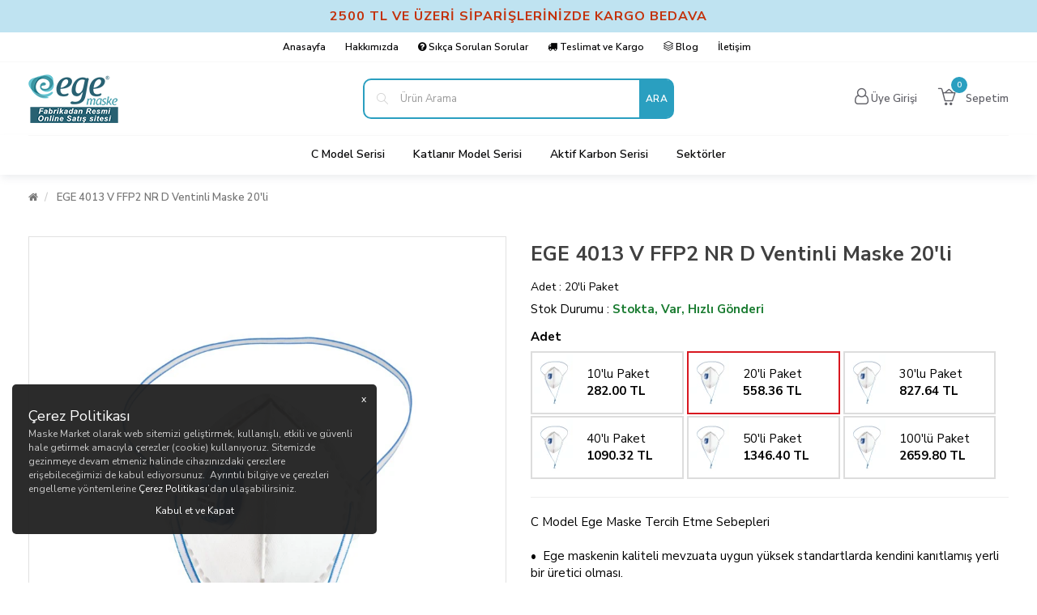

--- FILE ---
content_type: text/html; charset=UTF-8
request_url: https://www.maskemarket.com/ege-4013-v-ffp2-nr-d-ventinli-maske-20li-044245529577735065
body_size: 17316
content:
<!DOCTYPE HTML><!--[if lt IE 7 ]>
<html class="ie ie6 no-js" lang="tr"> <![endif]--><!--[if IE 7 ]>
<html class="ie ie7 no-js" lang="tr"> <![endif]--><!--[if IE 8 ]>
<html class="ie ie8 no-js" lang="tr"> <![endif]--><!--[if IE 9 ]>
<html class="ie ie9 no-js" lang="tr"> <![endif]--><!--[if gt IE 9]><!-->
<html class="no-js" lang="tr"><!--<![endif]-->
<head>
	<link rel="preconnect" href="https://fonts.gstatic.com">
	<title>Ege Maske</title>
			<link rel="alternate" hreflang="tr_TR" href="https://www.maskemarket.com/" />
		<meta charset="UTF-8">
<meta http-equiv="content-type" content="text/html; charset=UTF-8" />
<meta http-equiv="X-UA-Compatible" content="IE=edge">
<meta name="viewport" content="width=device-width, initial-scale=1, user-scalable=0">
<meta name="application-name" content="Ege Maske" />
<meta name="description" content="Ege Maske" />
<meta name="keywords" content="Ege Maske" />
<meta name="robots" content="index, follow" />
<meta name="robots" content="noodp" />
<meta name="generator" content="Arma Dijital" />
<link rel="canonical" href="https://www.maskemarket.com/ege-4013-v-ffp2-nr-d-ventinli-maske-20li-044245529577735065" />
<script>let ci_session = "du06u2ho711r0m3qpbj1svd8urutuqu2"</script>
<!-- FAV ICON(BROWSER TAB ICON) -->
<meta name="application-name" content="Ege Maske"/>
<meta name="msapplication-TileColor" content="#ffffff"/>
<meta name="theme-color" content="#ffffff">
<link rel="icon" href="https://www.maskemarket.com/sites/ecommerce/maskemarket/assets/images/favicon/favicon.ico" type="image/x-icon">
<link rel="shortcut icon" href="https://www.maskemarket.com/sites/ecommerce/maskemarket/assets/images/favicon/favicon.ico" type="image/x-icon">
<link rel="icon" href="https://www.maskemarket.com/sites/ecommerce/maskemarket/assets/images/favicon/favicon.ico" type="image/x-icon">

























			<meta name="google-site-verification" content="nOiYuCh_1QFmraNmeY6YDRZFRo_rbaMKIDMXmK6Gi88" />
					<meta name="yandex-verification" content="78924757" />
								<script>
				if(typeof gtag != "undefined") {
					gtag('event', 'page_view', {
						'dynx_itemid': '3025',
						'dynx_pagetype': 'product_detail'
					});
					gtag('event', 'view_item', {
						"currency": "TRY",
						"items": [
							{
								"id": "3025",
								"item_id": "3025",
								"name": "EGE 4013 V FFP2 NR D Ventinli Maske 20'li",
								"item_name": "EGE 4013 V FFP2 NR D Ventinli Maske 20'li",
								"affiliation": "maskemarket",
								"list_name": "Search Results",
								"brand": "Ege Maske",
								"item_brand": "Ege Maske",
								"category": "products",
								"item_category": "products",
								"variant": "",
								"item_variant": "",
								"quantity": 1,
								"price": 558.36,
								"currency": "TRY"
							}
						]
					});
					gtag('event', 'select_item', {
						"currency": "TRY",
						"items": [
							{
								"id": "3025",
								"item_id": "3025",
								"name": "EGE 4013 V FFP2 NR D Ventinli Maske 20'li",
								"item_name": "EGE 4013 V FFP2 NR D Ventinli Maske 20'li",
								"affiliation": "maskemarket",
								"list_name": "Search Results",
								"brand": "Ege Maske",
								"item_brand": "Ege Maske",
								"category": "products",
								"item_category": "products",
								"variant": "",
								"item_variant": "",
								"quantity": 1,
								"price": 558.36,
								"currency": "TRY"
							}
						]
					});
				}
			</script>
				<!--HEAD CODES-->
<!-- Global site tag (gtag.js) - Google Analytics -->
<script async src="https://www.googletagmanager.com/gtag/js?id=AW-16676706768"></script>
<script>
  window.dataLayer = window.dataLayer || [];
  function gtag(){dataLayer.push(arguments);}
  gtag('js', new Date());

  gtag('config', 'UA-162317982-24');
</script><!--//HEAD CODES--><script>
	let variantData = null;
		let root_category = {
    "id": "147",
    "code": "urunler",
    "parent": "1",
    "order": "0",
    "name": "Ürünler",
    "status": "1",
    "show_in_mainmenu": "1",
    "show_in_breadcrumb": "0",
    "show_in_lists": "1",
    "icon": "",
    "created_at": "2020-12-04 03:31:17",
    "updated_at": "2021-04-23 12:27:37",
    "Photos": [],
    "seo_url": "urunler"
};
	</script>

<link type="text/css" rel="stylesheet" href="https://www.maskemarket.com//assets/sweetalert2/v10.14.1/sweetalert2.min.css" media="" />
<link type="text/css" rel="stylesheet" href="https://www.maskemarket.com//assets/bootstrap/v3.3.5/css/normalize.css" media="" />
<link type="text/css" rel="stylesheet" href="https://www.maskemarket.com//assets/bootstrap/v3.3.5/css/bootstrap.min.css" media="" />
<link type="text/css" rel="stylesheet" href="https://www.maskemarket.com//assets/bootstrap/v3.3.5/css/bootstrap-theme.min.css" media="" />
<link type="text/css" rel="stylesheet" href="https://www.maskemarket.com//assets/font-awesome/v4.7.0/css/font-awesome.min.css" media="" />
<link type="text/css" rel="stylesheet" href="https://www.maskemarket.com//assets/fonts/pe-icons/pe-icon-set-e-commerce.css" media="" />
<link type="text/css" rel="stylesheet" href="https://www.maskemarket.com//assets/simple-line-icons/v2.4.0/css/simple-line-icons.css" media="" />
<link type="text/css" rel="stylesheet" href="https://www.maskemarket.com//assets/css/predefined.css" media="" />
<link type="text/css" rel="stylesheet" href="https://www.maskemarket.com//assets/css/animate.min.css" media="" />
<link type="text/css" rel="stylesheet" href="https://www.maskemarket.com//assets/intl-tel-input/v12.1.7/css/intlTelInput.css" media="" />
<link type="text/css" rel="stylesheet" href="https://www.maskemarket.com//assets/jquery-birthday-picker/jqueyr-birthday-picker.css" media="" />
<link type="text/css" rel="stylesheet" href="https://www.maskemarket.com//assets/jquery-select2/css/select2.min.css" media="" />
<link type="text/css" rel="stylesheet" href="https://www.maskemarket.com//assets/jquery-select2/css/select2-bootstrap.min.css" media="" />
<link type="text/css" rel="stylesheet" href="https://www.maskemarket.com//assets/bootstrap-datetimepicker/v4.17.47/bootstrap-datetimepicker.css" media="" />
<link type="text/css" rel="stylesheet" href="https://www.maskemarket.com//assets/jquery-datetimepicker/jquery.datetimepicker.css" media="" />
<link type="text/css" rel="stylesheet" href="https://www.maskemarket.com//assets/jquery-fancybox/v3.1.20/jquery.fancybox.css" media="" />
<link type="text/css" rel="stylesheet" href="https://www.maskemarket.com//assets/jquery-datetimepicker/jquery.datetimepicker.css" media="" />
<link type="text/css" rel="stylesheet" href="https://www.maskemarket.com//assets/icheck/v1.0.2/skins/flat/_all.css" media="" />
<link type="text/css" rel="stylesheet" href="https://www.maskemarket.com//assets/icheck/v1.0.2/skins/futurico/futurico.css" media="" />
<link type="text/css" rel="stylesheet" href="https://www.maskemarket.com//assets/icheck/v1.0.2/skins/line/_all.css" media="" />
<link type="text/css" rel="stylesheet" href="https://www.maskemarket.com//assets/icheck/v1.0.2/skins/minimal/_all.css" media="" />
<link type="text/css" rel="stylesheet" href="https://www.maskemarket.com//assets/icheck/v1.0.2/skins/polaris/polaris.css" media="" />
<link type="text/css" rel="stylesheet" href="https://www.maskemarket.com//assets/icheck/v1.0.2/skins/square/_all.css" media="" />
<link type="text/css" rel="stylesheet" href="https://www.maskemarket.com//assets/nouislider/v9.2.0/nouislider.css" media="" />
<link type="text/css" rel="stylesheet" href="https://www.maskemarket.com//assets/jquery-card/v2.5.0/card.css" media="" />
<link type="text/css" rel="stylesheet" href="https://www.maskemarket.com//assets/jquery-mCustomScrollbar/v3.1.13/jquery.mCustomScrollbar.css" media="" />
<link type="text/css" rel="stylesheet" href="https://www.maskemarket.com//assets/css/spinners.css" media="" />
<link type="text/css" rel="stylesheet" href="https://www.maskemarket.com//assets/css/slick.css" media="" />
<link type="text/css" rel="stylesheet" href="https://www.maskemarket.com//assets/jquery-blockui/blockui.css" media="" />
<link type="text/css" rel="stylesheet" href="https://www.maskemarket.com//modules/ecommerce/assets/css/ecommerce.css" media="" />
<link type="text/css" rel="stylesheet" href="https://www.maskemarket.com//modules/common/assets/css/common.css" media="" />
<link type="text/css" rel="stylesheet" href="https://www.maskemarket.com//modules/common/assets/css/payment.css" media="" />
<link type="text/css" rel="stylesheet" href="https://fonts.googleapis.com/css2?family=Nunito+Sans:wght@300;400;600;700&display=swap" media="" />
<link type="text/css" rel="stylesheet" href="https://www.maskemarket.com//assets/owl-carousel/v1.3.3/owl.carousel.css" media="" />
<link type="text/css" rel="stylesheet" href="https://www.maskemarket.com//assets/owl-carousel/v1.3.3/owl.theme.css" media="" />
<link type="text/css" rel="stylesheet" href="https://www.maskemarket.com//assets/jquery-themepunch-revolution/v5.2.5.3/css/settings.css" media="" />
<link type="text/css" rel="stylesheet" href="https://www.maskemarket.com//assets/jquery-themepunch-revolution/v5.2.5.3/css/layers.css" media="" />
<link type="text/css" rel="stylesheet" href="https://www.maskemarket.com//assets/jquery-themepunch-revolution/v5.2.5.3/css/navigation.css" media="" />
<link type="text/css" rel="stylesheet" href="https://unpkg.com/placeholder-loading/dist/css/placeholder-loading.min.css" media="" />
<link type="text/css" rel="stylesheet" href="https://www.maskemarket.com/sites/ecommerce/maskemarket/assets/css/style.css?v=1.4" media="" />
<link type="text/css" rel="stylesheet" href="https://www.maskemarket.com/sites/ecommerce/maskemarket/assets/css/custom-colors.css?v=1.4" media="" />
<link type="text/css" rel="stylesheet" href="https://www.maskemarket.com/sites/ecommerce/maskemarket/assets/css/responsive.css?v=1.0" media="" />
</head><body>
<!--BODY CODES-->
<!-- Go to www.addthis.com/dashboard to customize your tools --> <script type="text/javascript" src="//s7.addthis.com/js/300/addthis_widget.js#pubid=ra-604ff3232c7b659f"></script><!--// BODY CODES-->
<div id="st-container" class="st-container">
	<div class="st-pusher">
		<!-- Mobile Search Icon -->
<div class="icons-svg-sprite">
	<svg xmlns="http://www.w3.org/2000/svg">
		<defs>
			<path id="stumbleupon-path-1" d="M0,0.0749333333 L31.9250667,0.0749333333 L31.9250667,31.984 L0,31.984" />
		</defs>
		<symbol viewBox="0 0 24 24" id="icon-close">
			<path d="M19 6.41L17.59 5 12 10.59 6.41 5 5 6.41 10.59 12 5 17.59 6.41 19 12 13.41 17.59 19 19 17.59 13.41 12z" />
		</symbol>
		<symbol viewBox="0 0 118.783 118.783" id="icon-search">
			<path d="M115.97,101.597L88.661,74.286c4.64-7.387,7.333-16.118,7.333-25.488c0-26.509-21.49-47.996-47.998-47.996   S0,22.289,0,48.798c0,26.51,21.487,47.995,47.996,47.995c10.197,0,19.642-3.188,27.414-8.605l26.984,26.986   c1.875,1.873,4.333,2.806,6.788,2.806c2.458,0,4.913-0.933,6.791-2.806C119.72,111.423,119.72,105.347,115.97,101.597z    M47.996,81.243c-17.917,0-32.443-14.525-32.443-32.443s14.526-32.444,32.443-32.444c17.918,0,32.443,14.526,32.443,32.444   S65.914,81.243,47.996,81.243z" />
		</symbol>
	</svg>
</div><!-- Mobile Search Icon --><!-- Mobile Main Menu-->
<nav class="st-menu st-effect-3" id="menu-3">
	<ul>
		<li>
			<a href="#" class="mobile-menu-close-button">Menüyü Kapat				<i class="icons icon-close"></i></a>
		</li>
		<li>
			<a href="https://www.maskemarket.com">Anasayfa</a>
		</li>
		<li>
			<a href="https://www.maskemarket.com/kurumsal/hakkimizda">Hakkımızda</a>
		</li>
						<li>
					<a href="https://www.maskemarket.com/c-model-serisi"><span>C Model Serisi</span></a>
				</li>
							<li>
					<a href="https://www.maskemarket.com/katlanir-model-serisi"><span>Katlanır Model Serisi</span></a>
				</li>
							<li>
					<a href="https://www.maskemarket.com/aktif-karbon-serisi-06245716145243647"><span>Aktif Karbon Serisi</span></a>
				</li>
							<li>
					<a href="https://www.maskemarket.com/sektorler-07692964823180484"><span>Sektörler</span></a>
				</li>
					<li>
			<a href="https://www.maskemarket.com/iletisim">İletişim</a>
		</li>
	</ul>
</nav><!-- Mobile Main Menu--><!-- Mobile Member Menu-->
<nav class="st-menu st-effect-2" id="mobile-customer-menu">
	<ul>
		<li>
			<a href="#" class="mobile-menu-close-button">Menüyü Kapat				<i class="icons icon-close"></i></a>
		</li>
		<li class="login-register">
			<div class="logged-in">Hoşgeldiniz				,
				<strong> </strong>
			</div>
		</li>
		<li>
			<a href="https://www.maskemarket.com/uye-bilgilerim"><i class="icons icon-user"></i> Üyelik Bilgilerim			</a>
		</li>
		<li>
			<a href="https://www.maskemarket.com/adreslerim"><i class="icons icon-location-pin"></i> Adreslerim			</a>
		</li>
		<li>
			<a href="https://www.maskemarket.com/siparislerim"><i class="icons icon-list"></i> Siparişlerim			</a>
		</li>
		<li>
			<a href="https://www.maskemarket.com/uyelik/changemypassword"><i class="icons icon-lock"></i> Şifre Değişikliği			</a>
		</li>
		<li>
			<a href="https://www.maskemarket.com/uyelik/logout"><i class="icons icon-logout"></i> Çıkış Yap			</a>
		</li>
	</ul>
</nav><!-- Mobile Member Menu--><!-- Main Menu -->
<header class="header">
	<div class="topBar hidden-xs">
				<div class="top-slogan">
			<div class="slogan">
				2500 TL VE ÜZERİ SİPARİŞLERİNİZDE KARGO BEDAVA			</div>
		</div>
			<div class="topMenu">
			<div class="container">
				<div class="row do-flex">
					<div class="col-md-12 text-center">
						<ul class="list-unstyled list-inline m-b-0">
							<li>
								<a href="https://www.maskemarket.com">Anasayfa</a>
							</li>
							<li>
								<a href="https://www.maskemarket.com/kurumsal/hakkimizda">Hakkımızda</a>
							</li>
																	<li>
											<a href="https://www.maskemarket.com/yardim/sikca-sorulan-sorular"><i class="fa fa-question-circle"></i> Sıkça Sorulan Sorular											</a>
										</li>
																				<li>
											<a href="https://www.maskemarket.com/yardim/teslimat-ve-kargo"><i class="fa fa-truck"></i> Teslimat ve Kargo											</a>
										</li>
																				<li>
											<a href="https://www.maskemarket.com/yardim/blog123"><i class="icon-layers"></i> Blog											</a>
										</li>
																	<li>
								<a href="https://www.maskemarket.com/iletisim">İletişim</a>
							</li>
						</ul>
					</div>
				</div>
			</div>
		</div>
		<div class="container">
			<div class="row do-flex">
				<div class="col-sm-2 col-md-3 col-lg-4 text-center">
					<a href="https://www.maskemarket.com" class="navbar-brand"><img src="https://www.maskemarket.com/sites/ecommerce/maskemarket/assets/images/logo.png" class="logo img-responsive" alt="maskemarket"></a>
				</div>
				<div class="col-sm-5 col-md-5 col-lg-4">
					<div id="navbar-search" class="search-widget">
						<form action="https://www.maskemarket.com/kategoriler" method="get">
							<span role="status" aria-live="polite" class="ui-helper-hidden-accessible"></span>
							<input type="text" name="q" id="searchterm" value="" placeholder="Ürün Arama" class="ui-autocomplete-input" autocomplete="off">
							<button type="submit">
								Ara							</button>
						</form>
					</div>
				</div>
				<div class="col-sm-5 col-md-4 col-lg-4  do-flex">
					<ul class="list-inline pull-right m-b-0 memberLoginMenu">
							<li>
		<a href="https://www.maskemarket.com/uyelik"><i class="fa fa-user-o"></i>
			<span class="hidden-xs">Üye Girişi</span></a>
	</li>
					</ul>
					<div class="navbarTools do-flex">
						<div id="navbar-cart">
							<div class="blockcart cart-preview active">
								<div class="header-cart">
									<a rel="nofollow" href="https://www.maskemarket.com/sepetim">
										<span class="cart-products-count"></span>
										<i class="icons icon-basket-loaded" aria-hidden="true"></i>
									</a>
								</div>
							</div>
						</div>
						<a rel="nofollow" href="https://www.maskemarket.com/sepetim">Sepetim</a>
					</div>
				</div>
			</div>
		</div>
	</div>
	<div class="mobile-header-top">
		<button type="button" id="mobile-search-toggle" class="visible-xs">
			<svg>
				<use xmlns:xlink="http://www.w3.org/1999/xlink" xlink:href="#icon-close"></use>
			</svg>
			<svg>
				<use xmlns:xlink="http://www.w3.org/1999/xlink" xlink:href="#icon-search"></use>
			</svg>
		</button>
					<a href="https://www.maskemarket.com/uyelik" class="accountButton"><i class="icons icon-login"></i>
				<span>Üye Girişi</span></a>
			</div>
	<div class="mobile-header-bottom">
		<div id="quickSearch">
			<!-- mobile_search -->
			<form class="form" action="https://www.maskemarket.com/kategoriler" method="get">
				<fieldset class="form-fieldset">
					<div class="form-field">
						<input class="form-input" name="q" id="searchterm" value="" placeholder="Ürün Arama" autocomplete="off">
						<button type="submit">
							<svg>
								<use xmlns:xlink="http://www.w3.org/1999/xlink" xlink:href="#icon-search"></use>
							</svg>
						</button>
					</div>
				</fieldset>
			</form>
		</div>
		<div class="mobileMenuBar">
			<div id="st-trigger-effects" class="column">
				<button data-effect="st-effect-3">
					<i class="icons icon-menu"></i>
				</button>
			</div>
		</div>
		<div class="mobileLogo">
			<a href="https://www.maskemarket.com"><img src="https://www.maskemarket.com/sites/ecommerce/maskemarket/assets/images/logo.png" class="img-responsive" alt="maskemarket"></a>
		</div>
		<div class="mobileCart">
			<div id="navbar-cart">
				<div class="blockcart cart-preview active">
					<div class="header-cart">
						<a rel="nofollow" href="https://www.maskemarket.com/sepetim">
							<span class="cart-products-count"></span>
							<i class="icons icon-basket-loaded" aria-hidden="true"></i>
						</a>
					</div>
				</div>
			</div>
		</div>
	</div>
	<div class="navbarWrapper">
		<div class="container">
			<div class="row">
				<div class="col-sm-12 col-md-12 col-lg-12 text-center hidden-xs">
					<ul class="nav navbar-nav">
													<li>
								<a href="https://www.maskemarket.com/c-model-serisi">C Model Serisi</a>
							</li>
													<li>
								<a href="https://www.maskemarket.com/katlanir-model-serisi">Katlanır Model Serisi</a>
							</li>
													<li>
								<a href="https://www.maskemarket.com/aktif-karbon-serisi-06245716145243647">Aktif Karbon Serisi</a>
							</li>
													<li>
								<a href="https://www.maskemarket.com/sektorler-07692964823180484">Sektörler</a>
							</li>
											</ul>
				</div>
			</div>
		</div>
	</div>
</header><!-- Main Menu --><div class="breadcrumbWrapper" style="">
	<div class="container">
		<div class="row">
			<div class="col-lg-12">
				<ul class="breadcrumb">
					<li>
						<a href="https://www.maskemarket.com"><i class="fa fa-home"></i></a>
					</li>
													<li class="active">
																			EGE 4013 V FFP2 NR D Ventinli Maske 20'li								</li>
											</ul>
			</div>
		</div>
	</div>
</div>
<div class="container p-t-20 p-b-40">
	<div class="row">
		<div class="col-sm-12 col-md-12">
			<div class="productDetails">
				<div class="row">
					<div class="col-md-6 left-content-product">
						<div id="productDetailPhotos" class="owl-carousel owl-theme">
			<div class="item p-30">
			<a href="https://www.maskemarket.com/img/-/sites/ecommerce/maskemarket/uploads/products/2967/e1af5bdf3650bea5c27801c5cf27c4bd.jpg" class="fancybox" data-fancybox="gallery">
				<img title="EGE 4013 V FFP2 NR D Ventinli Maske 20'li" alt="EGE 4013 V FFP2 NR D Ventinli Maske 20'li" class="img-responsive m-auto"
					src="https://www.maskemarket.com/img/-/sites/ecommerce/maskemarket/uploads/products/2967/e1af5bdf3650bea5c27801c5cf27c4bd.jpg"
				/>
			</a>
		</div>
	</div>					</div>
					<div class="col-md-6 productRight">
						<div class="productTitle">
	<h1 class="">EGE 4013 V FFP2 NR D Ventinli Maske 20'li</h1>
			<h5>Adet : 20'li Paket</h5>
	</div>						<div class="productShortDescription">
							
							<div class="clearfix"></div>
								<div class="stockStatus m-b-5 ">Stok Durumu :
		<label class="hasstock">
			Stokta, Var, Hızlı Gönderi		</label>
	</div>
										<div class="variants">
			<h4>Adet</h4>
								<ul class="variant type1">
													<li data-variant-index="0"
								data-id="15"
								style=""
								class="variant_value ">
								<div class="varyantItem">
																			<div class="photo">
											<img alt="Adet" src="https://www.maskemarket.com/img/w50h70/sites/ecommerce/maskemarket/uploads/products/2967/e1af5bdf3650bea5c27801c5cf27c4bd.jpg" class="img-responsive" />
										</div>
																		<div class="content">
										<span>10'lu Paket</span>
										282.00 TL									</div>
								</div>
							</li>
													<li data-variant-index="0"
								data-id="16"
								style=""
								class="variant_value selected">
								<div class="varyantItem">
																			<div class="photo">
											<img alt="Adet" src="https://www.maskemarket.com/img/w50h70/sites/ecommerce/maskemarket/uploads/products/2967/e1af5bdf3650bea5c27801c5cf27c4bd.jpg" class="img-responsive" />
										</div>
																		<div class="content">
										<span>20'li Paket</span>
										558.36 TL									</div>
								</div>
							</li>
													<li data-variant-index="0"
								data-id="18"
								style=""
								class="variant_value ">
								<div class="varyantItem">
																			<div class="photo">
											<img alt="Adet" src="https://www.maskemarket.com/img/w50h70/sites/ecommerce/maskemarket/uploads/products/2967/e1af5bdf3650bea5c27801c5cf27c4bd.jpg" class="img-responsive" />
										</div>
																		<div class="content">
										<span>30'lu Paket</span>
										827.64 TL									</div>
								</div>
							</li>
													<li data-variant-index="0"
								data-id="19"
								style=""
								class="variant_value ">
								<div class="varyantItem">
																			<div class="photo">
											<img alt="Adet" src="https://www.maskemarket.com/img/w50h70/sites/ecommerce/maskemarket/uploads/products/2967/e1af5bdf3650bea5c27801c5cf27c4bd.jpg" class="img-responsive" />
										</div>
																		<div class="content">
										<span>40'lı Paket</span>
										1090.32 TL									</div>
								</div>
							</li>
													<li data-variant-index="0"
								data-id="20"
								style=""
								class="variant_value ">
								<div class="varyantItem">
																			<div class="photo">
											<img alt="Adet" src="https://www.maskemarket.com/img/w50h70/sites/ecommerce/maskemarket/uploads/products/2967/e1af5bdf3650bea5c27801c5cf27c4bd.jpg" class="img-responsive" />
										</div>
																		<div class="content">
										<span>50'li Paket</span>
										1346.40 TL									</div>
								</div>
							</li>
													<li data-variant-index="0"
								data-id="21"
								style=""
								class="variant_value ">
								<div class="varyantItem">
																			<div class="photo">
											<img alt="Adet" src="https://www.maskemarket.com/img/w50h70/sites/ecommerce/maskemarket/uploads/products/2967/e1af5bdf3650bea5c27801c5cf27c4bd.jpg" class="img-responsive" />
										</div>
																		<div class="content">
										<span>100'lü Paket</span>
										2659.80 TL									</div>
								</div>
							</li>
											</ul>
							</div>
		<script>
		variantData = {
			currentVariantKey: "16",
			variantProducts: {
    "ege-4013-v-ffp2-nr-d-ventinli-maske-10lu-026066677398412086": [
        "15"
    ],
    "ege-4013-v-ffp2-nr-d-ventinli-maske-20li-044245529577735065": [
        "16"
    ],
    "ege-4013-v-ffp2-nr-d-ventinli-maske-30lu-09542998082712724": [
        "18"
    ],
    "ege-4013-v-ffp2-nr-d-ventinli-maske-40li-034247258258395274": [
        "19"
    ],
    "ege-4013-v-ffp2-nr-d-ventinli-maske-50li-016558741169854385": [
        "20"
    ],
    "ege-4013-v-ffp2-nr-d-ventinli-maske-100lu-02592278248034501": [
        "21"
    ]
},
			variantLinks: {
    "15": "ege-4013-v-ffp2-nr-d-ventinli-maske-10lu-026066677398412086",
    "16": "ege-4013-v-ffp2-nr-d-ventinli-maske-20li-044245529577735065",
    "18": "ege-4013-v-ffp2-nr-d-ventinli-maske-30lu-09542998082712724",
    "19": "ege-4013-v-ffp2-nr-d-ventinli-maske-40li-034247258258395274",
    "20": "ege-4013-v-ffp2-nr-d-ventinli-maske-50li-016558741169854385",
    "21": "ege-4013-v-ffp2-nr-d-ventinli-maske-100lu-02592278248034501"
},
			variants: [
    {
        "id": "9",
        "code": null,
        "name": "Adet",
        "type": "1",
        "created_at": "2021-04-30 16:54:59",
        "updated_at": "2021-04-30 19:38:10",
        "showprice": "1",
        "values": [
            {
                "id": "15",
                "idvariant": "9",
                "color": "",
                "image": null,
                "product_image": "\/sites\/ecommerce\/maskemarket\/uploads\/products\/2967\/e1af5bdf3650bea5c27801c5cf27c4bd.jpg",
                "orderno": "1",
                "name": "10'lu Paket"
            },
            {
                "id": "16",
                "idvariant": "9",
                "color": "",
                "image": null,
                "product_image": "\/sites\/ecommerce\/maskemarket\/uploads\/products\/2967\/e1af5bdf3650bea5c27801c5cf27c4bd.jpg",
                "orderno": "2",
                "name": "20'li Paket"
            },
            {
                "id": "18",
                "idvariant": "9",
                "color": "",
                "image": null,
                "product_image": "\/sites\/ecommerce\/maskemarket\/uploads\/products\/2967\/e1af5bdf3650bea5c27801c5cf27c4bd.jpg",
                "orderno": "4",
                "name": "30'lu Paket"
            },
            {
                "id": "19",
                "idvariant": "9",
                "color": "",
                "image": null,
                "product_image": "\/sites\/ecommerce\/maskemarket\/uploads\/products\/2967\/e1af5bdf3650bea5c27801c5cf27c4bd.jpg",
                "orderno": "5",
                "name": "40'lı Paket"
            },
            {
                "id": "20",
                "idvariant": "9",
                "color": "",
                "image": null,
                "product_image": "\/sites\/ecommerce\/maskemarket\/uploads\/products\/2967\/e1af5bdf3650bea5c27801c5cf27c4bd.jpg",
                "orderno": "6",
                "name": "50'li Paket"
            },
            {
                "id": "21",
                "idvariant": "9",
                "color": "",
                "image": null,
                "product_image": "\/sites\/ecommerce\/maskemarket\/uploads\/products\/2967\/e1af5bdf3650bea5c27801c5cf27c4bd.jpg",
                "orderno": "7",
                "name": "100'lü Paket"
            }
        ]
    }
]		};
	</script>
	<style>
        .select2image.select2-selection--single {
            height: 100%;
        }

        .select2-container .select2image.select2-selection--single .select2-selection__rendered {
            word-wrap: break-word;
            text-overflow: inherit;
            white-space: normal;
        }
	</style>
							<hr />
							<span>C Model Ege Maske Tercih Etme Sebepleri</span><br /><span>&nbsp;</span><br /><span>&bull; &nbsp;Ege maskenin kaliteli mevzuata uygun y&uuml;ksek standartlarda kendini kanıtlamış yerli bir &uuml;retici olması.</span><br /><span>&bull; &nbsp;Global anlamda ge&ccedil;erliliği olan kalite belgelerine sahip olması.</span><br /><span>&bull; &nbsp;Dikey katlanır tasarımı y&uuml;z&uuml;me kolayca oturmasını sağlıyor; burun klipsi ve tek halka baş bandı ile sızdırmazlık sağlıyor.</span><br /><span>&bull; &nbsp;Dikey katlanır olması ve &ouml;l&ccedil;&uuml;leri sebebi ile yanımda kolayca taşıyabiliyor ve muhafaza edebiliyorum.</span><br /><span>&bull; &nbsp;Baş bandı renklerinden dolayı koruma sınıfını basit&ccedil;e belirleyip en doğru maskeyi kullandığımdan emin olabliyoruz.</span>						</div>
						<div class="m-t-15">
								<div class="productPrice p-t-0 p-b-15 ">
		<span class="newPrice">558.36 TL</span>
			</div>
<input type="hidden" id="paytotal" value="558.36" />
						</div>
								<div class="addToCart">
			<div class="quantitySpinner">
				<div class="cartQuantityButton clrfix quantity-box">
					<input type="number"
					       min="1"
					       max="0"
					       name="amount"
					       value="1"
					       data-min="1"
					       data-max="0"
					       onchange="$('#productAddToCart').attr('data-amount',$(this).val());"
					       class="cartQuantityInput touchSpin form-control grey count "
					       autocomplete="off" size="2"
											/>
											<a title="Ekle" href="javascript:void(0)" class="cartQuantityUp quantityUp btn btn-plus" rel="nofollow">+</a>
						<a title="Çıkar" href="javascript:void(0)" class="cartQuantityDown quantityDown btn btn-minus" rel="nofollow">-</a>
									</div>
			</div>
			<a href="javascript:void(0)" id="productAddToCart" class="single_add_to_cart_button button alt addtocart btn main" data-idproduct="3025"
			   data-amount="1">
				<i class="fa fa-shopping-cart"></i> SEPETE EKLE			</a>
		</div>
		<div class="noStockContainer" style="display: none">
			<div class="m-15" style="background: lightgreen">
				<div class="combinationName"></div>  kombinasyonunda ürün bulunamadı			</div>
		</div>
							<div class="action-buttons">
																							</div>
						<div class="addthis_inline_share_toolbox"></div>
					</div>
				</div>
			</div>
			<div class="product-tabs wow fadeInUp">
				<div class="row">
					<div class="col-md-12">
						<ul class="nav nav-tabs nav-tab-cell">
							<li class="active">
								<a href="#tab-description" data-toggle="tab" aria-expanded="true">ÜRÜN AÇIKLAMASI</a>
							</li>
															<li class="">
									<a href="#tab-reviews" data-toggle="tab" aria-expanded="false">ÜRÜN YORUMLARI										(0										)</a>
								</li>
																				</ul>
					</div>
					<div class="col-md-12">
						<div class="tab-content">
							<div class="tab-pane active" id="tab-description">
								<span>C Model Ege Maske Tercih Etme Sebepleri</span><br /><span>&nbsp;</span><br /><span>&bull; &nbsp;Ege maskenin kaliteli mevzuata uygun y&uuml;ksek standartlarda kendini kanıtlamış yerli bir &uuml;retici olması.</span><br /><span>&bull; &nbsp;Global anlamda ge&ccedil;erliliği olan kalite belgelerine sahip olması.</span><br /><span>&bull; &nbsp;Dikey katlanır tasarımı y&uuml;z&uuml;me kolayca oturmasını sağlıyor; burun klipsi ve tek halka baş bandı ile sızdırmazlık sağlıyor.</span><br /><span>&bull; &nbsp;Dikey katlanır olması ve &ouml;l&ccedil;&uuml;leri sebebi ile yanımda kolayca taşıyabiliyor ve muhafaza edebiliyorum.</span><br /><span>&bull; &nbsp;Baş bandı renklerinden dolayı koruma sınıfını basit&ccedil;e belirleyip en doğru maskeyi kullandığımdan emin olabliyoruz.</span><br /><span>&bull; &nbsp;Kontaminasyon riski olmayan b&ouml;lgelerde, dinlenme, ara verme, mola ve benzeri durumlarda, istediğim anda, &ccedil;ıkartmadan, hijyenik bir şekilde, başka bir dip ekipman veya materyale temas etmeden, i&ccedil; y&uuml;zey b&ouml;lgesine hi&ccedil;bir temas olmadan asılı tutabiliyoruz.</span><br /><span>&bull; &nbsp;Maske &ouml;l&ccedil;&uuml;leri sebebiyle bize &ccedil;ok geniş bir g&ouml;r&uuml;ş alanı ve konforu sağlıyor.</span><br /><span>&bull; &nbsp;Siperlik (viz&ouml;r), g&ouml;zl&uuml;k, başlık, baret, kulaklık gibi farklı materyaller ile birlikte kullanımda sıkıntı yaşamazsınız.</span><br /><span>&bull; &nbsp;Geniş baş bandı başımıza baskı yapmıyor, sa&ccedil;ımızı, t&uuml;ylerimizi &ccedil;ekmiyor, iz bırakmıyor, kolayca ayarlanabiliyor.</span><br /><span>&bull; &nbsp;Damlacık,sprey, sis, p&uuml;sk&uuml;rtme aerosol vb. gibi sıvı partik&uuml;l par&ccedil;acıklarına karşı formunu asla bozmaz.</span><br /><span>&bull; &nbsp;Asla tahrişe sebep olmaz ve cildinize zarar verecek bir kimyasal kullanmaz. Tasarımsal ergonomik yapıyı korur.</span><br /><span>&bull; &nbsp;Yumuşak geniş ve konforlu burun klipsleri sayesinde dışarıdan i&ccedil;eriye zararlı girmesini engeller.</span><br /><span>&bull; &nbsp;hem yapısı sağlam ve hafif ile verimliliği terleme yapmaz. Y&uuml;ksek korunmamızı ayrıca &ccedil;ok rahat nefes alıp vermemizi sağlar.</span><br /><span>&bull; &nbsp;Hijyenik, kullanımı kolay, dizayn &ouml;zellikleri ile hem bizi dışarıdan i&ccedil;eriye gelecek tehlikelerden korur, hem de bizden kaynaklı vir&uuml;s riskinden yakınlarımızı korur.</span><br /><span>&nbsp;</span><br /><br /><span>TERCİH EDEN SEKT&Ouml;RLER</span><br /><span>-Ağız ve Diş Sağlığı Hizmetleri &nbsp;-Muayenehaneler &nbsp; &nbsp;-Laboratuvar Hizmetleri</span><br /><span>-Hastaneler -Polikinlikler &nbsp;-Pandemik Grip &nbsp; &nbsp; -&Ouml;nlem Gerektiren Hastalıklar</span><br /><span>&nbsp; &nbsp; &nbsp; &nbsp;</span><br /><br /><br /><span>Şahsi Kullanım&nbsp;</span><br /><span>- Mevsimsel Grip ve Viral Hemorajik Ateş (VHF) gibi rahatsızlıklar</span><br /><span>- Pandemi ortamı</span><br /><br /><span>Burun Mandalı&nbsp;</span><br /><span>-Y&uuml;z&uuml;n&uuml;ze iyice oturttuktan sonra burun mandalını iyice sıkarak burnunuzun şeklini verip tam koruma sağlayabilirsiniz.</span><br /><br /><span>Air-Eng-Ventil&nbsp;</span><br /><span>-Maskeye ultrasonik kaynak ile sağlam olarak montajlıdır</span><br /><span>-&Ccedil;ok d&uuml;ş&uuml;k hava akımlarında bile yaprak valf sıcak havayı hızlı bir şekilde dışarı atar.</span><br /><span>-Sıcak ve nemli havalarda hızlı tahliye dışarı atıldığı i&ccedil;in kullanıcı konforu en &uuml;st &nbsp; seviyededir.</span><br /><br /><span>Ayar Aparatı&nbsp;</span><br /><span>-y&uuml;z&uuml;n&uuml;zde istediğiniz gibi &ccedil;ok kolay ayarlanabilir şekilde &uuml;retilmiştir.</span><br /><br /><span>Baş Bandı</span><br /><span>-&Ouml;rme Tekstil lastikli sık kullanımlarda bile elastikiyet &ouml;zelliği bozulmaz.</span><br /><span>-Cildinize zarar vermeyen tekstil &ouml;rme usul&uuml; lastiklerdendir.</span><br /><span>-Cildinizde tahribat yapmaz. Y&uuml;z t&uuml;ğlerinizde &ccedil;ekme koparma yapmaz.</span><br /><span>-Lastik bandı geniş &ouml;l&ccedil;&uuml;l&uuml; olarak tasarlanmıştır.</span><br /><span>-Kafa bandı kullanımı ve denetimi kolaylaştırma amacı i&ccedil;in koruma sınıflarına g&ouml;re renlere ayrılmıştır.</span><br /><br /><span>Dikey Katlanır Model</span><br /><span>-Kalın katmanı sayesinde : &Uuml;r&uuml;n yapısı maske kullanıcısına g&uuml;ven verir</span><br /><span>-Mekanik dayanımı gayet y&uuml;ksek ve birka&ccedil; vardiya kullanılabilme imkanı sunar.</span><br /><span>&nbsp;</span><br /><br /><span>*Kullanılması gereken partik&uuml;l maskesi, kişinin se&ccedil;imine kolaylık sağlaması i&ccedil;in sekt&ouml;rler ve tehlikeler &ouml;rnek olarak belirtilmiştir.</span><br /><span>*Tavsiye niteliği taşır.</span><br /><span>*Mutlaka kullanım kılavuzunu okuyunuz.</span><br /><span>*&Uuml;lke iş sağlığı ve g&uuml;venliği mevzuatı ve KKD ile ilgili uygulama mevzuatını g&ouml;z &ouml;n&uuml;nde bulundurunuz.</span>							</div>
															<div class="tab-pane productReviews" id="tab-reviews">
										<div class="m-b-30">
		<a title="Ürünü değerlendir" href="javascript:void(0)"
			data-ajax-url="https://www.maskemarket.com/product/ege-4013-v-ffp2-nr-d-ventinli-maske-20li-044245529577735065/comment"
			data-title="Ürünü değerlendir"
			data-footer='<button type="button" class="btn red" data-dismiss="modal">Kapat</button>
			<button id="submit" name="submit" onclick="$(&apos;#comment-form&apos;).submit()" class="btn main">Gönder</button>'
			data-hide-close="true"
			class="ajaxModal btn main m-auto">
			<i class="fa fa-comment-o"></i> Ürünü değerlendir		</a>
	</div>
	<div class="alert alert-1 alert-block text-center p-t-40 p-b-30">
		<i class="icons icon-bubbles fa-5x m-t-15"></i>
		<div class="clearfix"></div>
		Bu ürün için henüz yorum yapılmadı.	</div>
								</div>
																				</div>
					</div>
				</div>
			</div>
				<div class="row wow fadeInUp m-t-30">
		<div class="col-md-12">
			<h3 class="section-title m-t-0">
				<span>İlginizi Çekebilir</span>
			</h3>
		</div>
		<div class="p-t-40">
			<div class="product-slider">
				<div class="owl-carousel home-owl-carousel custom-carousel owl-theme">
					<div class="item">
	<div class="single-shop">
		<div class="shop-img">
			<a href="https://www.maskemarket.com/ege-ffp3-700-nr-n95-ventilsiz-maske-0753291348423305" title="EGE FFP3 700 NR N95 Ventilsiz Maske" class="">
	<img src="https://www.maskemarket.com/img/w500h500/sites/ecommerce/maskemarket/uploads/products/2821/3648f456b0d8e8501d6aa0318ce87100.png" class="img-responsive m-auto" alt="EGE FFP3 700 NR N95 Ventilsiz Maske" />
	</a>		</div>
		<div class="shop-text-all">
			<div class="product-title">
	<a href="https://www.maskemarket.com/ege-ffp3-700-nr-n95-ventilsiz-maske-0753291348423305" class="name" title="EGE FFP3 700 NR N95 Ventilsiz Maske">EGE FFP3 700 NR N95 Ventilsiz Maske</a>
</div>			<div class="stock-code"></div>			<div class="shortDesc">
					<div class="shortTitle"><span>Sağlık sekt&ouml;r&uuml; ve end&uuml;striyel sekt&ouml;rde, insanların sağlını g&uuml;vence altına alma ama&ccedil;lı geliştirilen ve kişisel koruyucu &uuml;r&uuml;nler sınıfının en başlarında gelen</span><span>&nbsp;</span><strong>&nbsp;<a href="https://maskemarket.com/" title="n95 maske">n95 maske</a>&nbsp;</strong><strong>( Muadili)</strong><span>, %95 sızdırmazlığı ispatlanmış, &uuml;st d&uuml;zey filtrasyon &ouml;zellikleri ile d&uuml;nya sağlık &ouml;rg&uuml;t&uuml; tarafından kabul edilen maske &ccedil;eşitleri arasında yer bulmaktadır.</span></div>
					<span class="price productPrice">72.90					<i class="fa fa fa-try"></i>
					</span>
	<span class="oldPrice">
		</span>
			</div>
		</div>
		<div class="actionTools">
							<a href="https://www.maskemarket.com/ege-ffp3-700-nr-n95-ventilsiz-maske-0753291348423305"
				class="btn main"
				title="EGE FFP3 700 NR N95 Ventilsiz Maske İncele">
									<i class="fa fa-search"></i>
								<span>İncele</span>
			</a>
									<a href="https://www.maskemarket.com/carts/buyNow/2821" rel="nofollow" class="" title="">
								</a>
									</div>
	</div>
</div><div class="item">
	<div class="single-shop">
		<div class="shop-img">
			<a href="https://www.maskemarket.com/ege-ffp2-600-nr-n95-ventilsiz-maske-08664912746587992" title="EGE FFP2 600 NR N95 Ventilsiz Maske" class="">
	<img src="https://www.maskemarket.com/img/w500h500/sites/ecommerce/maskemarket/uploads/products/2822/4567a94c87bb0a2355255cd77d443e04.png" class="img-responsive m-auto" alt="EGE FFP2 600 NR N95 Ventilsiz Maske" />
	</a>		</div>
		<div class="shop-text-all">
			<div class="product-title">
	<a href="https://www.maskemarket.com/ege-ffp2-600-nr-n95-ventilsiz-maske-08664912746587992" class="name" title="EGE FFP2 600 NR N95 Ventilsiz Maske">EGE FFP2 600 NR N95 Ventilsiz Maske</a>
</div>			<div class="stock-code"></div>			<div class="shortDesc">
					<div class="shortTitle"><span>Sağlık sekt&ouml;r&uuml; ve end&uuml;striyel sekt&ouml;rde, insanların sağlını g&uuml;vence altına alma ama&ccedil;lı geliştirilen ve kişisel koruyucu &uuml;r&uuml;nler sınıfının en başlarında gelen</span><span>&nbsp;</span><strong>&nbsp;<a href="https://maskemarket.com/" title="n95 maske">n95 maske</a>&nbsp;</strong><strong>( Muadili)</strong><span>, %95 sızdırmazlığı ispatlanmış, &uuml;st d&uuml;zey filtrasyon &ouml;zellikleri ile d&uuml;nya sağlık &ouml;rg&uuml;t&uuml; tarafından kabul edilen maske &ccedil;eşitleri arasında yer bulmaktadır.</span></div>
					<span class="price productPrice">37.90					<i class="fa fa fa-try"></i>
					</span>
	<span class="oldPrice">
		</span>
			</div>
		</div>
		<div class="actionTools">
							<a href="https://www.maskemarket.com/ege-ffp2-600-nr-n95-ventilsiz-maske-08664912746587992"
				class="btn main"
				title="EGE FFP2 600 NR N95 Ventilsiz Maske İncele">
									<i class="fa fa-search"></i>
								<span>İncele</span>
			</a>
									<a href="https://www.maskemarket.com/carts/buyNow/2822" rel="nofollow" class="" title="">
								</a>
									</div>
	</div>
</div><div class="item">
	<div class="single-shop">
		<div class="shop-img">
			<a href="https://www.maskemarket.com/ege-ffp2-600-nr-n95-ventilsiz-maske-20li-paket-06750391671785916" title="EGE FFP2 600 NR  N95 Ventilsiz Maske 20'li Paket" class="">
	<img src="https://www.maskemarket.com/img/w500h500/sites/ecommerce/maskemarket/uploads/products/2822/4567a94c87bb0a2355255cd77d443e04.png" class="img-responsive m-auto" alt="EGE FFP2 600 NR  N95 Ventilsiz Maske 20'li Paket" />
	</a>		</div>
		<div class="shop-text-all">
			<div class="product-title">
	<a href="https://www.maskemarket.com/ege-ffp2-600-nr-n95-ventilsiz-maske-20li-paket-06750391671785916" class="name" title="EGE FFP2 600 NR  N95 Ventilsiz Maske 20'li Paket">EGE FFP2 600 NR  N95 Ventilsiz Maske 20'li Paket</a>
</div>			<div class="stock-code"></div>			<div class="shortDesc">
					<div class="shortTitle"><span>Sağlık sekt&ouml;r&uuml; ve end&uuml;striyel sekt&ouml;rde, insanların sağlını g&uuml;vence altına alma ama&ccedil;lı geliştirilen ve kişisel koruyucu &uuml;r&uuml;nler sınıfının en başlarında gelen</span><span>&nbsp;</span><strong>&nbsp;<a href="https://maskemarket.com/" title="n95 maske">n95 maske</a>&nbsp;</strong><strong>( Muadili)</strong><span>, %95 sızdırmazlığı ispatlanmış, &uuml;st d&uuml;zey filtrasyon &ouml;zellikleri ile d&uuml;nya sağlık &ouml;rg&uuml;t&uuml; tarafından kabul edilen maske &ccedil;eşitleri arasında yer bulmaktadır.</span></div>
					<span class="price productPrice">296.34					<i class="fa fa fa-try"></i>
					</span>
	<span class="oldPrice">
		</span>
			</div>
		</div>
		<div class="actionTools">
							<a href="javascript:void(0)" title="SEPETE EKLE" class="addtocart btn main" data-idproduct="2831" data-amount="1">
									<i class="fa fa-shopping-cart"></i>
								<span>SEPETE EKLE</span>
			</a>
									<a href="https://www.maskemarket.com/carts/buyNow/2831" rel="nofollow" class="" title="">
								</a>
									</div>
	</div>
</div><div class="item">
	<div class="single-shop">
		<div class="shop-img">
			<a href="https://www.maskemarket.com/ege-ffp2-600-nr-n95-ventilsiz-maske-40li-paket-0032407587040266694" title="EGE FFP2 600 NR  N95 Ventilsiz Maske 40'lı Paket" class="">
	<img src="https://www.maskemarket.com/img/w500h500/sites/ecommerce/maskemarket/uploads/products/2822/4567a94c87bb0a2355255cd77d443e04.png" class="img-responsive m-auto" alt="EGE FFP2 600 NR  N95 Ventilsiz Maske 40'lı Paket" />
	</a>		</div>
		<div class="shop-text-all">
			<div class="product-title">
	<a href="https://www.maskemarket.com/ege-ffp2-600-nr-n95-ventilsiz-maske-40li-paket-0032407587040266694" class="name" title="EGE FFP2 600 NR  N95 Ventilsiz Maske 40'lı Paket">EGE FFP2 600 NR  N95 Ventilsiz Maske 40'lı Paket</a>
</div>			<div class="stock-code"></div>			<div class="shortDesc">
					<div class="shortTitle"><p><span>Sağlık sekt&ouml;r&uuml; ve end&uuml;striyel sekt&ouml;rde, insanların sağlını g&uuml;vence altına alma ama&ccedil;lı geliştirilen ve kişisel koruyucu &uuml;r&uuml;nler sınıfının en başlarında gelen&nbsp;<strong>&nbsp;<a href="https://maskemarket.com/" title="n95 maske">n95 maske</a>&nbsp;</strong><strong>( Muadili)</strong>, %95 sızdırmazlığı ispatlanmış, &uuml;st d&uuml;zey filtrasyon &ouml;zellikleri ile d&uuml;nya sağlık &ouml;rg&uuml;t&uuml; tarafından kabul edilen maske &ccedil;eşitleri arasında yer bulmaktadır.</span><span></span></p></div>
					<span class="price productPrice">575.08					<i class="fa fa fa-try"></i>
					</span>
	<span class="oldPrice">
		</span>
			</div>
		</div>
		<div class="actionTools">
							<a href="javascript:void(0)" title="SEPETE EKLE" class="addtocart btn main" data-idproduct="2832" data-amount="1">
									<i class="fa fa-shopping-cart"></i>
								<span>SEPETE EKLE</span>
			</a>
									<a href="https://www.maskemarket.com/carts/buyNow/2832" rel="nofollow" class="" title="">
								</a>
									</div>
	</div>
</div><div class="item">
	<div class="single-shop">
		<div class="shop-img">
			<a href="https://www.maskemarket.com/ege-ffp2-601-n95-ventilli-maske-30lu-011826573198270918" title="EGE FFP2 601 N95 Ventilli Maske 30'lu" class="">
	<img src="https://www.maskemarket.com/img/w500h500/sites/ecommerce/maskemarket/uploads/b_601-v-ffp2-nr-d-15630.png" class="img-responsive m-auto" alt="EGE FFP2 601 N95 Ventilli Maske 30'lu" />
	</a>		</div>
		<div class="shop-text-all">
			<div class="product-title">
	<a href="https://www.maskemarket.com/ege-ffp2-601-n95-ventilli-maske-30lu-011826573198270918" class="name" title="EGE FFP2 601 N95 Ventilli Maske 30'lu">EGE FFP2 601 N95 Ventilli Maske 30'lu</a>
</div>			<div class="stock-code"></div>			<div class="shortDesc">
					<div class="shortTitle"><span>Sağlık sekt&ouml;r&uuml; ve end&uuml;striyel sekt&ouml;rde, insanların sağlını g&uuml;vence altına alma ama&ccedil;lı geliştirilen ve kişisel koruyucu &uuml;r&uuml;nler sınıfının en başlarında gelen</span><span>&nbsp;</span><strong>&nbsp;<a href="https://maskemarket.com/" title="n95 maske">n95 maske</a>&nbsp;</strong><strong>( Muadili)</strong><span>, %95 sızdırmazlığı ispatlanmış, &uuml;st d&uuml;zey filtrasyon &ouml;zellikleri ile d&uuml;nya sağlık &ouml;rg&uuml;t&uuml; tarafından kabul edilen maske &ccedil;eşitleri arasında yer bulmaktadır.</span></div>
					<span class="price productPrice">523.05					<i class="fa fa fa-try"></i>
					</span>
	<span class="oldPrice">
		</span>
			</div>
		</div>
		<div class="actionTools">
							<a href="javascript:void(0)" title="SEPETE EKLE" class="addtocart btn main" data-idproduct="2833" data-amount="1">
									<i class="fa fa-shopping-cart"></i>
								<span>SEPETE EKLE</span>
			</a>
									<a href="https://www.maskemarket.com/carts/buyNow/2833" rel="nofollow" class="" title="">
								</a>
									</div>
	</div>
</div><div class="item">
	<div class="single-shop">
		<div class="shop-img">
			<a href="https://www.maskemarket.com/ege-ffp3-700-n95-ventilsiz-maske-20li-paket-04614280427424555" title="EGE FFP3 700 N95 Ventilsiz Maske 20'li Paket" class="">
	<img src="https://www.maskemarket.com/img/w500h500/sites/ecommerce/maskemarket/uploads/700.jpg" class="img-responsive m-auto" alt="EGE FFP3 700 N95 Ventilsiz Maske 20'li Paket" />
	</a>		</div>
		<div class="shop-text-all">
			<div class="product-title">
	<a href="https://www.maskemarket.com/ege-ffp3-700-n95-ventilsiz-maske-20li-paket-04614280427424555" class="name" title="EGE FFP3 700 N95 Ventilsiz Maske 20'li Paket">EGE FFP3 700 N95 Ventilsiz Maske 20'li Paket</a>
</div>			<div class="stock-code"></div>			<div class="shortDesc">
					<div class="shortTitle">Salgın hastalık, y&uuml;ksek toksisiteli aeresoller, kanserojen, alerjik ve toz partik&uuml;l etkenlerinin fazlasıyla mevcut olduğu alanlarda, solunum yollarını maksimum d&uuml;zeyde koruma altına almak i&ccedil;in geliştirilmiş<span>&nbsp;</span><strong>&nbsp;n95 ffp3 maske (Muadilli)</strong><span>&nbsp;</span>tiplerinin kullanılması insan sağlığı a&ccedil;ısından &ouml;nem arz etmektedir.</div>
					<span class="price productPrice">405.90					<i class="fa fa fa-try"></i>
					</span>
	<span class="oldPrice">
		</span>
			</div>
		</div>
		<div class="actionTools">
							<a href="javascript:void(0)" title="SEPETE EKLE" class="addtocart btn main" data-idproduct="2834" data-amount="1">
									<i class="fa fa-shopping-cart"></i>
								<span>SEPETE EKLE</span>
			</a>
									<a href="https://www.maskemarket.com/carts/buyNow/2834" rel="nofollow" class="" title="">
								</a>
									</div>
	</div>
</div><div class="item">
	<div class="single-shop">
		<div class="shop-img">
			<a href="https://www.maskemarket.com/ege-ffp3-701-n95-ventilli-katlanir-maske-20li-00915854275763821" title="EGE FFP3 701 N95 Ventilli Katlanır Maske 20'li" class="">
	<img src="https://www.maskemarket.com/img/w500h500/sites/ecommerce/maskemarket/uploads/products/2828/0c82e3707ac06cb5664b20b1c6bdc8a8.png" class="img-responsive m-auto" alt="EGE FFP3 701 N95 Ventilli Katlanır Maske 20'li" />
	</a>		</div>
		<div class="shop-text-all">
			<div class="product-title">
	<a href="https://www.maskemarket.com/ege-ffp3-701-n95-ventilli-katlanir-maske-20li-00915854275763821" class="name" title="EGE FFP3 701 N95 Ventilli Katlanır Maske 20'li">EGE FFP3 701 N95 Ventilli Katlanır Maske 20'li</a>
</div>			<div class="stock-code"></div>			<div class="shortDesc">
					<div class="shortTitle">Sağlık sekt&ouml;r&uuml; ve end&uuml;striyel sekt&ouml;rde, insanların sağlını g&uuml;vence altına alma ama&ccedil;lı geliştirilen ve kişisel koruyucu &uuml;r&uuml;nler sınıfının en başlarında gelen<span>&nbsp;</span><strong>&nbsp;n95 maske&nbsp;</strong><strong>( Muadili)</strong>, %95 sızdırmazlığı ispatlanmış, &uuml;st d&uuml;zey filtrasyon &ouml;zellikleri ile d&uuml;nya sağlık &ouml;rg&uuml;t&uuml; tarafından kabul edilen maske &ccedil;eşitleri arasında yer bulmaktadır.</div>
					<span class="price productPrice">448.58					<i class="fa fa fa-try"></i>
					</span>
	<span class="oldPrice">
		</span>
			</div>
		</div>
		<div class="actionTools">
							<a href="javascript:void(0)" title="SEPETE EKLE" class="addtocart btn main" data-idproduct="2836" data-amount="1">
									<i class="fa fa-shopping-cart"></i>
								<span>SEPETE EKLE</span>
			</a>
									<a href="https://www.maskemarket.com/carts/buyNow/2836" rel="nofollow" class="" title="">
								</a>
									</div>
	</div>
</div><div class="item">
	<div class="single-shop">
		<div class="shop-img">
			<a href="https://www.maskemarket.com/ege-ffp3-701-n95-ventilli-katlanir-maske-30lu-03365444518324152" title="EGE FFP3 701 N95 Ventilli Katlanır Maske 30'lu" class="">
	<img src="https://www.maskemarket.com/img/w500h500/sites/ecommerce/maskemarket/uploads/products/2828/0c82e3707ac06cb5664b20b1c6bdc8a8.png" class="img-responsive m-auto" alt="EGE FFP3 701 N95 Ventilli Katlanır Maske 30'lu" />
	</a>		</div>
		<div class="shop-text-all">
			<div class="product-title">
	<a href="https://www.maskemarket.com/ege-ffp3-701-n95-ventilli-katlanir-maske-30lu-03365444518324152" class="name" title="EGE FFP3 701 N95 Ventilli Katlanır Maske 30'lu">EGE FFP3 701 N95 Ventilli Katlanır Maske 30'lu</a>
</div>			<div class="stock-code"></div>			<div class="shortDesc">
					<div class="shortTitle">Sağlık sekt&ouml;r&uuml; ve end&uuml;striyel sekt&ouml;rde, insanların sağlını g&uuml;vence altına alma ama&ccedil;lı geliştirilen ve kişisel koruyucu &uuml;r&uuml;nler sınıfının en başlarında gelen<span>&nbsp;</span><strong>&nbsp;n95 maske&nbsp;</strong><strong>( Muadili)</strong>, %95 sızdırmazlığı ispatlanmış, &uuml;st d&uuml;zey filtrasyon &ouml;zellikleri ile d&uuml;nya sağlık &ouml;rg&uuml;t&uuml; tarafından kabul edilen maske &ccedil;eşitleri arasında yer bulmaktadır.</div>
					<span class="price productPrice">662.97					<i class="fa fa fa-try"></i>
					</span>
	<span class="oldPrice">
		</span>
			</div>
		</div>
		<div class="actionTools">
							<a href="javascript:void(0)" title="SEPETE EKLE" class="addtocart btn main" data-idproduct="2837" data-amount="1">
									<i class="fa fa-shopping-cart"></i>
								<span>SEPETE EKLE</span>
			</a>
									<a href="https://www.maskemarket.com/carts/buyNow/2837" rel="nofollow" class="" title="">
								</a>
									</div>
	</div>
</div><div class="item">
	<div class="single-shop">
		<div class="shop-img">
			<a href="https://www.maskemarket.com/ege-3011-v-ffp2-nr-d-aktif-karbon-ventilli-maske-10lu-011251855348470996" title="EGE 3011 V FFP2 NR D Aktif Karbon Ventilli Maske 10'lu" class="">
	<img src="https://www.maskemarket.com/img/w500h500/sites/ecommerce/maskemarket/uploads/urunler/3011.jpg" class="img-responsive m-auto" alt="EGE 3011 V FFP2 NR D Aktif Karbon Ventilli Maske 10'lu" />
	</a>		</div>
		<div class="shop-text-all">
			<div class="product-title">
	<a href="https://www.maskemarket.com/ege-3011-v-ffp2-nr-d-aktif-karbon-ventilli-maske-10lu-011251855348470996" class="name" title="EGE 3011 V FFP2 NR D Aktif Karbon Ventilli Maske 10'lu">EGE 3011 V FFP2 NR D Aktif Karbon Ventilli Maske 10'lu</a>
</div>			<div class="stock-code"></div>			<div class="shortDesc">
					<div class="shortTitle">Neden EGE MASKE Aktif Karbon Serisi Kullanmalıyım?<br />&nbsp;<br />-ege maske kalitesinde ve mevzuata uygun yerli &uuml;retim olduğu i&ccedil;in g&uuml;veniyorum.<br />-Metrekareye d&uuml;şen aktif karbon ağırlığı &nbsp;y&uuml;ksek olan maskeler ile d&uuml;ş&uuml;k yoğunluktaki kimyasallara karşı korunuyorum.<br />-Tam korunma i&ccedil;in 4 noktadan bağlantılı baş bandı, y&uuml;ze temas sızdırmazlık bandı, kolay kullanımı olan modelleri tercih ediyorum.<br />-Homojen dağılımı olan partik&uuml;l şeklinde yerleştirilmiş aktif karbon kullanımı ile rahatsız edici koku, kaynak dumanı ve izin verilen sınır değerlerin altındaki kimyasal gaz/buharından korunuyorum.</div>
					<span class="price productPrice">505.34					<i class="fa fa fa-try"></i>
					</span>
	<span class="oldPrice">
		</span>
			</div>
		</div>
		<div class="actionTools">
							<a href="javascript:void(0)" title="SEPETE EKLE" class="addtocart btn main" data-idproduct="2868" data-amount="1">
									<i class="fa fa-shopping-cart"></i>
								<span>SEPETE EKLE</span>
			</a>
									<a href="https://www.maskemarket.com/carts/buyNow/2868" rel="nofollow" class="" title="">
								</a>
									</div>
	</div>
</div><div class="item">
	<div class="single-shop">
		<div class="shop-img">
			<a href="https://www.maskemarket.com/ege-3011-v-ffp2-nr-d-aktif-karbon-ventilli-maske-50li-09651758855512602" title="EGE 3011 V FFP2 NR D Aktif Karbon Ventilli Maske 50'li" class="">
	<img src="https://www.maskemarket.com/img/w500h500/sites/ecommerce/maskemarket/uploads/urunler/3011.jpg" class="img-responsive m-auto" alt="EGE 3011 V FFP2 NR D Aktif Karbon Ventilli Maske 50'li" />
	</a>		</div>
		<div class="shop-text-all">
			<div class="product-title">
	<a href="https://www.maskemarket.com/ege-3011-v-ffp2-nr-d-aktif-karbon-ventilli-maske-50li-09651758855512602" class="name" title="EGE 3011 V FFP2 NR D Aktif Karbon Ventilli Maske 50'li">EGE 3011 V FFP2 NR D Aktif Karbon Ventilli Maske 50'li</a>
</div>			<div class="stock-code"></div>			<div class="shortDesc">
					<div class="shortTitle">Neden EGE MASKE Aktif Karbon Serisi Kullanmalıyım?<br />&nbsp;<br />-ege maske kalitesinde ve mevzuata uygun yerli &uuml;retim olduğu i&ccedil;in g&uuml;veniyorum.<br />-Metrekareye d&uuml;şen aktif karbon ağırlığı &nbsp;y&uuml;ksek olan maskeler ile d&uuml;ş&uuml;k yoğunluktaki kimyasallara karşı korunuyorum.<br />-Tam korunma i&ccedil;in 4 noktadan bağlantılı baş bandı, y&uuml;ze temas sızdırmazlık bandı, kolay kullanımı olan modelleri tercih ediyorum.<br />-Homojen dağılımı olan partik&uuml;l şeklinde yerleştirilmiş aktif karbon kullanımı ile rahatsız edici koku, kaynak dumanı ve izin verilen sınır değerlerin altındaki kimyasal gaz/buharından korunuyorum.</div>
					<span class="price productPrice">2,499.20					<i class="fa fa fa-try"></i>
					</span>
	<span class="oldPrice">
		</span>
			</div>
		</div>
		<div class="actionTools">
							<a href="javascript:void(0)" title="SEPETE EKLE" class="addtocart btn main" data-idproduct="2869" data-amount="1">
									<i class="fa fa-shopping-cart"></i>
								<span>SEPETE EKLE</span>
			</a>
									<a href="https://www.maskemarket.com/carts/buyNow/2869" rel="nofollow" class="" title="">
								</a>
									</div>
	</div>
</div>				</div>
			</div>
		</div>
	</div>
		</div>
	</div>
</div><footer>
	<div class="container p-t-30 p-b-30">
		<div class="row">
			<div class="col-xs-12 col-sm-6 col-md-4 wow fadeInUp">
				<img src="https://www.maskemarket.com/sites/ecommerce/maskemarket/assets/images/footer-logo.png" class="img-responsive m-b-30">
				<div class="module-body">
					<ul class="toggle-footer list-unstyled m-b-0">
						<li class="media m-t-0">
							<div class="pull-left">
								<span class="icon fa-stack fa-lg"> <i class="fa fa-map-marker fa-stack-1x fa-inverse"></i> </span>
							</div>
							<div class="media-body">
								<p>Şeyhli Mahallesi Başkomutan Caddes No:2/1 Pendik / İstanbul</p>
							</div>
						</li>
						<li class="media m-t-0">
							<div class="pull-left">
								<span class="icon fa-stack fa-lg"> <i class="fa fa-volume-control-phone fa-stack-1x fa-inverse"></i> </span>
							</div>
							<div class="media-body p-t-10">
								<p>+90 544 405 25 30</p>
							</div>
						</li>
						<li class="media m-t-0">
							<div class="pull-left">
								<span class="icon fa-stack fa-lg"> <i class="fa fa-envelope-o fa-stack-1x fa-inverse"></i> </span>
							</div>
							<div class="media-body p-t-10">
								<span><a href="mailto:egemaske@maskemarket.com">egemaske@maskemarket.com</a></span>
							</div>
						</li>
					</ul>
					<div class="social m-t-10">
						<ul class="link m-b-0 list-inline">
															<li class="wa">
									<a target="_blank" rel="nofollow" href="https://wa.me/+90 544 405 25 30" title="Whatsapp"></a>
								</li>
																						<li class="fb">
									<a target="_blank" rel="nofollow" href="https://www.facebook.com/egemaske" title="Facebook"></a>
								</li>
																						<li class="tw">
									<a target="_blank" rel="nofollow" href="https://twitter.com/egemaske" title="Twitter"></a>
								</li>
																													<li class="instagram">
									<a target="_blank" rel="nofollow" href="https://www.instagram.com/egemaske/" title="Instagram"></a>
								</li>
																																		</ul>
					</div>
				</div>
				<!-- /.module-body -->
			</div>
			<div class="col-xs-12 col-sm-6 col-md-2 wow fadeInUp">
				<div class="module-heading">
					<h4 class="module-title">Ürünler</h4>
				</div>
				<!-- /.module-heading -->
				<div class="module-body">
					<ul class="list-unstyled footerLinks">
														<li>
									<a href="https://www.maskemarket.com/c-model-serisi"><i class="fa fa-angle-double-right"></i> C Model Serisi									</a>
								</li>
															<li>
									<a href="https://www.maskemarket.com/katlanir-model-serisi"><i class="fa fa-angle-double-right"></i> Katlanır Model Serisi									</a>
								</li>
															<li>
									<a href="https://www.maskemarket.com/aktif-karbon-serisi-06245716145243647"><i class="fa fa-angle-double-right"></i> Aktif Karbon Serisi									</a>
								</li>
															<li>
									<a href="https://www.maskemarket.com/sektorler-07692964823180484"><i class="fa fa-angle-double-right"></i> Sektörler									</a>
								</li>
												</ul>
				</div>
				<!-- /.module-body -->
			</div>
			<div class="col-xs-12 col-sm-6 col-md-2 wow fadeInUp">
				<div class="module-heading">
					<h4 class="module-title">Müşteri Servisi</h4>
				</div>
				<!-- /.module-heading -->
				<div class="module-body">
					<ul class="list-unstyled footerLinks">
						<li class="first">
							<a href="https://www.maskemarket.com/uyelik"><i class="fa fa-angle-double-right"></i> Hesabım							</a>
						</li>
						<li>
							<a href="https://www.maskemarket.com/siparislerim"><i class="fa fa-angle-double-right"></i> Siparişlerim							</a>
						</li>
						<li>
							<a href="https://www.maskemarket.com/yardim/sikca-sorulan-sorular"><i class="fa fa-angle-double-right"></i> Sık Sorulan Sorular						</li>
						<li class="last">
							<a href="https://www.maskemarket.com/yardim"><i class="fa fa-angle-double-right"></i> Yardım							</a>
						</li>
					</ul>
				</div>
				<!-- /.module-body -->
			</div>
			<div class="col-xs-12 col-sm-6 col-md-2  wow fadeInUp">
				<div class="module-heading">
					<h4 class="module-title">KURUMSAL</h4>
				</div>
				<!-- /.module-heading -->
				<div class="module-body">
					<ul class="list-unstyled footerLinks">
														<li>
									<a href="https://www.maskemarket.com/kurumsal/hakkimizda"><i class="fa fa-angle-double-right"></i> Hakkımızda									</a>
								</li>
															<li>
									<a href="https://www.maskemarket.com/kurumsal/cerez-politikasi"><i class="fa fa-angle-double-right"></i> Çerez Politikası									</a>
								</li>
															<li>
									<a href="https://www.maskemarket.com/kurumsal/gizlilik-politikasi"><i class="fa fa-angle-double-right"></i> Gizlilik Politikası									</a>
								</li>
															<li>
									<a href="https://www.maskemarket.com/kurumsal/aydinlatma-metni"><i class="fa fa-angle-double-right"></i> Aydınlatma Metni									</a>
								</li>
												</ul>
				</div>
				<!-- /.module-body -->
			</div>
			<div class="col-xs-12 col-sm-6 col-md-2 wow fadeInUp">
				<div class="module-heading">
					<h4 class="module-title">Yardım</h4>
				</div>
				<!-- /.module-heading -->
				<div class="module-body">
					<ul class="list-unstyled footerLinks">
														<li>
									<a href="https://www.maskemarket.com/yardim/islem-rehberi"><i class="fa fa-angle-double-right"></i> İşlem Rehberi									</a>
								</li>
															<li>
									<a href="https://www.maskemarket.com/yardim/sikca-sorulan-sorular"><i class="fa fa-angle-double-right"></i> Sıkça Sorulan Sorular									</a>
								</li>
															<li>
									<a href="https://www.maskemarket.com/yardim/siparisler"><i class="fa fa-angle-double-right"></i> Siparişler									</a>
								</li>
															<li>
									<a href="https://www.maskemarket.com/yardim/odeme"><i class="fa fa-angle-double-right"></i> Ödeme									</a>
								</li>
															<li>
									<a href="https://www.maskemarket.com/yardim/teslimat-ve-kargo"><i class="fa fa-angle-double-right"></i> Teslimat ve Kargo									</a>
								</li>
															<li>
									<a href="https://www.maskemarket.com/yardim/iade-ve-degisim"><i class="fa fa-angle-double-right"></i> İade ve Değişim									</a>
								</li>
															<li>
									<a href="https://www.maskemarket.com/yardim/blog123"><i class="fa fa-angle-double-right"></i> Blog									</a>
								</li>
												</ul>
				</div>
				<!-- /.module-body -->
			</div>
		</div>
	</div>
</footer>
<div class="container">
	<div class="row">
		<div class="col-xs-12 col-sm-12 col-md-12 p-t-15 p-b-15">
			<img src="https://www.maskemarket.com/sites/ecommerce/maskemarket/assets/images/card-icons.png" class="img-responsive m-auto">
			<!-- /.payment-methods -->
		</div>
	</div>
</div>
	</div>
</div>
<script>
	/*** PAYMENT SCRIPTS MESSAGES ***/
	const
		instalementNumber = "Taksit Sayısı",
		instalementAmount = "Taksit Tutarı",
		grandTotal = "Toplam Tutar",
		payAtOnce = "Peşin",
		i_want_to_use_3d_secure = "3D Secure kullanmak istiyorum",
		translate_day = "Gün",
		translate_month = "Ay",
		translate_year = "Yıl",
		translate_card_owner = "Kart Sahibi",
		t_an_error_occured = "Bir Hata Oluştu!";
</script><script src="https://www.maskemarket.com/sites/ecommerce/maskemarket/language/general_lang.js"></script>
<script>
	// noinspection JSAnnotator
	var module_code = "products";
	const
		isMobile = false,
		protocol = "https://",
		assetsPath = "/assets/",
		uriToUpload = "https://www.maskemarket.com/sites/ecommerce/maskemarket/uploads/",
		uriToPlaceHoldIt = "https://www.placehold.it/",
		applicationPath = "/admin/layouts/",
		str_base_url = "https://www.maskemarket.com",
		str_site_url = "https://www.maskemarket.com/",
				controller = "products",
		module_group_code = "product_management",
		controllerPath = "product_management/products",
				site_lang = "tr",
		site_locale = "tr_TR",
		site_uilocale = "tr_TR",
		site_currency = "1",
		currencies = {
    "1": {
        "idcurrency": "1",
        "name": "Türk Lirası",
        "icon": "fa fa-try",
        "code": "TL",
        "crcode": "TRY",
        "crname": "949",
        "value": "1.0000",
        "change_rate": null
    },
    "2": {
        "idcurrency": "2",
        "name": "US Dollar",
        "icon": "fa fa-usd",
        "code": "USD",
        "crcode": "USD",
        "crname": null,
        "value": "8.6006",
        "change_rate": "0.0151"
    },
    "3": {
        "idcurrency": "3",
        "name": "Pound Sterling",
        "icon": "fa fa-gbp",
        "code": "GBP",
        "crcode": "GBP",
        "crname": null,
        "value": "11.9410",
        "change_rate": "0.1061"
    },
    "4": {
        "idcurrency": "4",
        "name": "Euro",
        "icon": "fa fa-eur",
        "code": "EUR",
        "crcode": "EUR",
        "crname": null,
        "value": "10.0972",
        "change_rate": "0.0045"
    }
},
		uploadMaxFileSize = 2097152,
		chooseOption = "<option value='' disabled selected>Seçiniz</option>";
</script>
		<!--FOOT CODES-->
				<!--// FOOT CODES-->
			<script>
		/*** ECOMMERCE SCRIPTS MESSAGES ***/
		let
			translate_number_of_product_not_valid = "Eklemek istediğiniz ürünün adedi geçerli değildir.",
			translate_buyer_pays = "Alıcı Ödemeli",
			translate_free = "Ücretsiz",
			translate_cart_empty = "Sepetinizde ürün yok!",
			translate_cart_has_products = "adet ürün bulunuyor",
			translate_go_to_cart = "Sepete Git",
			translate_category = "Kategori",
			translate_arama = "Arama Kriteri",
			translate_price_above = "üstünde",
			translate_price_below = "altında",
			translate_categories_product_count = "kategorisinde bulunan ürün sayısı",
			translate_product_count = "Bulunan ürün sayısı";
	</script>
	<script id="templateUpdateCartMessage" type="text/x-tmpl">
		{% //console.log("UpdateCartMessage", o); %}
	</script>
<script type="text/javascript" src="https://www.maskemarket.com//assets/sweetalert2/v10.14.1/sweetalert2.min.js" charset="UTF-8"></script>
<script type="text/javascript" src="https://www.maskemarket.com//assets/jquery/jquery-2.1.1.min.js" charset="UTF-8"></script>
<script type="text/javascript" src="https://www.maskemarket.com//assets/axios/0.20.0/axios.min.js" charset="UTF-8"></script>
<script type="text/javascript" src="https://www.maskemarket.com//assets/bootstrap/v3.3.5/bootstrap.min.js" charset="UTF-8"></script>
<script type="text/javascript" src="https://www.maskemarket.com//assets/js/tmpl/tmpl.min.js" charset="UTF-8"></script>
<script type="text/javascript" src="https://www.maskemarket.com//assets/js/wow/v1.3.0/wow.min.js" charset="UTF-8"></script>
<script type="text/javascript" src="https://www.maskemarket.com//assets/icheck/v1.0.2/icheck.js" charset="UTF-8"></script>
<script type="text/javascript" src="https://www.maskemarket.com//assets/jquery-cookie/jquery.cookie.js" charset="UTF-8"></script>
<script type="text/javascript" src="https://www.maskemarket.com//assets/nouislider/v9.2.0/nouislider.min.js" charset="UTF-8"></script>
<script type="text/javascript" src="https://www.maskemarket.com//assets/jquery-formvalidation/jquery.formvalidation.js" charset="UTF-8"></script>
<script type="text/javascript" src="https://www.maskemarket.com//assets/jquery-formvalidation/jquery.formvalidation.i18n.js" charset="UTF-8"></script>
<script type="text/javascript" src="https://www.maskemarket.com//assets/jquery-formvalidation/jquery.formvalidation.tr_TR.js" charset="UTF-8"></script>
<script type="text/javascript" src="https://www.maskemarket.com//assets/jquery-matchHeight/v0.7.2/jquery.matchHeight.min.js" charset="UTF-8"></script>
<script type="text/javascript" src="https://www.maskemarket.com//assets/imagesLoaded/v.4.1.1/imagesloaded.pkgd.js" charset="UTF-8"></script>
<script type="text/javascript" src="https://www.maskemarket.com//assets/jquery-select2/js/select2.full.min.js" charset="UTF-8"></script>
<script type="text/javascript" src="https://www.maskemarket.com//assets/jquery-select2/js/i18n/tr.js" charset="UTF-8"></script>
<script type="text/javascript" src="https://www.maskemarket.com//assets/js/moment/2.29.1/moment.min.js" charset="UTF-8"></script>
<script type="text/javascript" src="https://www.maskemarket.com//assets/jquery-mCustomScrollbar/v3.1.13/jquery.mCustomScrollbar.concat.min.js" charset="UTF-8"></script>
<script type="text/javascript" src="https://www.maskemarket.com//assets/intl-tel-input/v12.1.7/js/utils.js" charset="UTF-8"></script>
<script type="text/javascript" src="https://www.maskemarket.com//assets/intl-tel-input/v12.1.7/js/intlTelInput.min.js" charset="UTF-8"></script>
<script type="text/javascript" src="https://www.maskemarket.com//assets/jquery-easing/jquery.easing.js" charset="UTF-8"></script>
<script type="text/javascript" src="https://www.maskemarket.com//assets/jquery-card/v2.5.0/jquery.card.js" charset="UTF-8"></script>
<script type="text/javascript" src="https://www.maskemarket.com//assets/lazyload/v10.3.4/lazyload.js" charset="UTF-8"></script>
<script type="text/javascript" src="https://www.maskemarket.com//assets/isotope/v3.0.4/isotope.pkgd.min.js" charset="UTF-8"></script>
<script type="text/javascript" src="https://www.maskemarket.com//assets/masonry/v.4.2.0/masonry.pkgd.min.js" charset="UTF-8"></script>
<script type="text/javascript" src="https://www.maskemarket.com//assets/jquery-mask/v1.14.11/jquery.mask.min.js" charset="UTF-8"></script>
<script type="text/javascript" src="https://www.maskemarket.com//assets/jquery-fancybox/v3.1.20/jquery.fancybox.min.js" charset="UTF-8"></script>
<script type="text/javascript" src="https://www.maskemarket.com//assets/jquery-birthday-picker/jquery-birthday-picker.js?v=1.0.2" charset="UTF-8"></script>
<script type="text/javascript" src="https://www.maskemarket.com//assets/jquery-datetimepicker/v2.5.17/jquery.datetimepicker.full.js" charset="UTF-8"></script>
<script type="text/javascript" src="https://www.maskemarket.com//assets/bootstrap-datetimepicker/v4.17.47/bootstrap-datetimepicker.min.js" charset="UTF-8"></script>
<script type="text/javascript" src="https://www.maskemarket.com//assets/bootstrap-datetimepicker/v4.17.47/bootstrap-datetimepicker.tr_TR.js" charset="UTF-8"></script>
<script type="text/javascript" src="https://www.maskemarket.com//assets/jquery-blockui/jquery.blockui.min.js" charset="UTF-8"></script>
<script type="text/javascript" src="https://www.maskemarket.com//assets/js/slick.min.js" charset="UTF-8"></script>
<script type="text/javascript" src="https://www.maskemarket.com//assets/bootstrap-star-rating/star-rating.js" charset="UTF-8"></script>
<script type="text/javascript" src="https://www.maskemarket.com//assets/lazysizes/v5.2.0/lazysizes.min.js" charset="UTF-8"></script>
<script type="text/javascript" src="https://www.maskemarket.com//assets/owl-carousel/v1.3.3/owl.carousel.js" charset="UTF-8"></script>
<script type="text/javascript" src="https://www.maskemarket.com//assets/jquery-themepunch-revolution/v5.2.5.3/js/jquery.themepunch.tools.min.js?rev=5.0" charset="UTF-8"></script>
<script type="text/javascript" src="https://www.maskemarket.com//assets/jquery-themepunch-revolution/v5.2.5.3/js/jquery.themepunch.revolution.min.js?rev=5.0" charset="UTF-8"></script>
<script type="text/javascript" src="https://www.maskemarket.com//assets/infinite-scroll/v3.0.6/infinite-scroll.pkgd.min.js" charset="UTF-8"></script>
<script type="text/javascript" src="https://www.maskemarket.com//assets/jquery-mobilemenu/jquery.mobilemenu.min.js" charset="UTF-8"></script>
<script type="text/javascript" src="https://www.maskemarket.com//modules/common/assets/js/tools.js?v=1.3.6" charset="UTF-8"></script>
<script type="text/javascript" src="https://www.maskemarket.com//modules/ecommerce/assets/js/ecommerce.js?v=1.3.6" charset="UTF-8"></script>
<script type="text/javascript" src="https://www.maskemarket.com//modules/common/assets/js/payment.js?v=1.3.6" charset="UTF-8"></script>
<script type="text/javascript" src="https://www.maskemarket.com/sites/ecommerce/maskemarket/assets/js/main.js?v=1.3" charset="UTF-8"></script>
<div id="go_up">
	<i class="fa fa-angle-up" aria-hidden="true"></i>
</div><script id="modal_template" type="text/x-tmpl">
<div class="modal fade {%#o.type%} {%#o.class%}" tabindex="-1" role="ajaxModal" aria-hidden="true" data-focus-on="input:first" data-on-show="{%#o.onShow%}" data-on-shown="{%#o.onShown%}" data-on-close="{%#o.onClose%}">
	<div class="modal-dialog modal-lg">
		<div class="modal-content">
			<div class="modal-header {%#o.header_class%}">
				{% if(o.type!="processing") { %}
				<button type="button" class="close" data-dismiss="modal" aria-hidden="true"></button>
				{% }  %}
				<h4 class="modal-title">{%#o.title%}</h4>
			</div>
			<div class="modal-body">
			{% if(o.iframeUrl!="") { %}
			<iframe src="{%#o.iframeUrl%}" id="modalFrame" name="modalFrame" frameborder="0" style="width:98%;height:500px;overflow-x:hidden;"></iframe>
			{% } else { %}
			{%#o.content%}
			{% } %}
			</div>
			<div class="modal-footer">
				{% if(o.type=="confirm") { %}
					<button type="button" class="btn red" data-dismiss="modal">İptal</button>
					<button type="button" onclick="{%#o.action%}" data-dismiss="modal" class="btn blue">Onayla</button>
				{% } else if(o.type=="delete") { %}
					<button type="button" onclick="{%#o.action%}" data-dismiss="modal" class="btn blue">Sil</button>
					<button type="button" class="btn red" data-dismiss="modal">İptal</button>
				{% } else if(o.type=="processing") { %}
				{% } else if(o.footer!="")  { %}
					{%#o.footer%}
				{% } else if(o.footerContainer!="")  { %}
					{%# $(o.footerContainer).html() %}
				{% }
				if(!o.hideClose) { %}
					<button type="button" class="btn btn-danger" data-dismiss="modal">Kapat</button>
				{% } %}
			</div>
		</div>
	</div>
</div>
</script>
<script id="owl_sliders_template" type="text/x-tmpl">
	{% for (var i=0, slide; slide=o.slides[i]; i++) { %}
		<div class="item {%#o.itemClass%}" style="{%#o.itemStyle%}">
		{% if(o.link) { %}
			<a href="{%#o.link%}" target="{%#o.link_target%}">
		{% } %}
				<img alt="{%#o.title%}" src="{%#get_img_url(slide.image)%}" class="img-responsive  {%#o.imageClass%}" />
		{% if(o.link) { %}
			</a>
		{% } %}
		</div>
	{% } %}
</script>
			<div class="popin generalAnnounce" id="cookieUsagePopIn" style="display: none;">
				<span class="closeBtn">x</span>
				<h6 class="title">Çerez Politikası</h6>
				<p>
					Maske Market olarak web sitemizi geliştirmek, kullanışlı, etkili ve g&uuml;venli hale getirmek amacıyla &ccedil;erezler (cookie) kullanıyoruz. Sitemizde gezinmeye devam etmeniz halinde cihazınızdaki &ccedil;erezlere erişebileceğimizi de kabul ediyorsunuz. &nbsp;Ayrıntılı bilgiye ve &ccedil;erezleri engelleme y&ouml;ntemlerine <a href="cerez-politikasi">&Ccedil;erez Politikası</a>&rsquo;dan ulaşabilirsiniz.				</p>
				<span class="acceptAndClose">Kabul et ve Kapat</span>
			</div>
			<script>
				$(document).ready(function() {
					let policyCookieName = "policy-shown1";
					if($.cookie(policyCookieName) == null) {
						$('#cookieUsagePopIn').css("display", "block");
						$.cookie(policyCookieName, '1', {
							expires: 1,
							path: '/',
							domain: 'www.maskemarket.com'
						});
					}
					$(".closeBtn").click(function() {
						$("#cookieUsagePopIn").hide();
					});
					$(".acceptAndClose").click(function() {
						$("#cookieUsagePopIn").hide();
					});
				});
			</script>
		

</body>
</html>

--- FILE ---
content_type: text/css
request_url: https://www.maskemarket.com//assets/jquery-birthday-picker/jqueyr-birthday-picker.css
body_size: -71
content:
.birthdatepicker_container{
    display: flex;
    width: 100%;
}
.birthdatepicker_container .birthday{
    flex-basis: 100%;
    margin: 0 10px;
}
.birthdatepicker_container .birthday.birthdatepicker_day{
    margin-left:0;
}
.birthdatepicker_container .birthday.birthdatepicker_year{
    margin-right:0;
}

--- FILE ---
content_type: text/css
request_url: https://www.maskemarket.com//assets/icheck/v1.0.2/skins/flat/_all.css
body_size: 606
content:
/* iCheck plugin Flat skin
----------------------------------- */
.icheckbox_flat,
.iradio_flat {
    display: inline-block;
    *display: inline;
    vertical-align: middle;
    margin: 0;
    padding: 0;
    width: 20px;
    height: 20px;
    background: url(/assets/icheck/v1.0.2/skins/flat/flat.png) no-repeat;
    border: none;
    cursor: pointer;
}

.icheckbox_flat {
    background-position: 0 0;
}
    .icheckbox_flat.checked {
        background-position: -22px 0;
    }
    .icheckbox_flat.disabled {
        background-position: -44px 0;
        cursor: default;
    }
    .icheckbox_flat.checked.disabled {
        background-position: -66px 0;
    }

.iradio_flat {
    background-position: -88px 0;
}
    .iradio_flat.checked {
        background-position: -110px 0;
    }
    .iradio_flat.disabled {
        background-position: -132px 0;
        cursor: default;
    }
    .iradio_flat.checked.disabled {
        background-position: -154px 0;
    }

/* HiDPI support */
@media (-o-min-device-pixel-ratio: 5/4), (-webkit-min-device-pixel-ratio: 1.25), (min-resolution: 120dpi) {
    .icheckbox_flat,
    .iradio_flat {
        background-image: url(/assets/icheck/v1.0.2/skins/flat/flat@2x.png);
        -webkit-background-size: 176px 22px;
        background-size: 176px 22px;
    }
}

/* red */
.icheckbox_flat-red,
.iradio_flat-red {
    display: inline-block;
    *display: inline;
    vertical-align: middle;
    margin: 0;
    padding: 0;
    width: 20px;
    height: 20px;
    background: url(/assets/icheck/v1.0.2/skins/flat/red.png) no-repeat;
    border: none;
    cursor: pointer;
}

.icheckbox_flat-red {
    background-position: 0 0;
}
    .icheckbox_flat-red.checked {
        background-position: -22px 0;
    }
    .icheckbox_flat-red.disabled {
        background-position: -44px 0;
        cursor: default;
    }
    .icheckbox_flat-red.checked.disabled {
        background-position: -66px 0;
    }

.iradio_flat-red {
    background-position: -88px 0;
}
    .iradio_flat-red.checked {
        background-position: -110px 0;
    }
    .iradio_flat-red.disabled {
        background-position: -132px 0;
        cursor: default;
    }
    .iradio_flat-red.checked.disabled {
        background-position: -154px 0;
    }

/* HiDPI support */
@media (-o-min-device-pixel-ratio: 5/4), (-webkit-min-device-pixel-ratio: 1.25), (min-resolution: 120dpi) {
    .icheckbox_flat-red,
    .iradio_flat-red {
        background-image: url(/assets/icheck/v1.0.2/skins/flat/red@2x.png);
        -webkit-background-size: 176px 22px;
        background-size: 176px 22px;
    }
}

/* green */
.icheckbox_flat-green,
.iradio_flat-green {
    display: inline-block;
    *display: inline;
    vertical-align: middle;
    margin: 0;
    padding: 0;
    width: 20px;
    height: 20px;
    background: url(/assets/icheck/v1.0.2/skins/flat/green.png) no-repeat;
    border: none;
    cursor: pointer;
}

.icheckbox_flat-green {
    background-position: 0 0;
}
    .icheckbox_flat-green.checked {
        background-position: -22px 0;
    }
    .icheckbox_flat-green.disabled {
        background-position: -44px 0;
        cursor: default;
    }
    .icheckbox_flat-green.checked.disabled {
        background-position: -66px 0;
    }

.iradio_flat-green {
    background-position: -88px 0;
}
    .iradio_flat-green.checked {
        background-position: -110px 0;
    }
    .iradio_flat-green.disabled {
        background-position: -132px 0;
        cursor: default;
    }
    .iradio_flat-green.checked.disabled {
        background-position: -154px 0;
    }

/* HiDPI support */
@media (-o-min-device-pixel-ratio: 5/4), (-webkit-min-device-pixel-ratio: 1.25), (min-resolution: 120dpi) {
    .icheckbox_flat-green,
    .iradio_flat-green {
        background-image: url(/assets/icheck/v1.0.2/skins/flat/green@2x.png);
        -webkit-background-size: 176px 22px;
        background-size: 176px 22px;
    }
}

/* blue */
.icheckbox_flat-blue,
.iradio_flat-blue {
    display: inline-block;
    *display: inline;
    vertical-align: middle;
    margin: 0;
    padding: 0;
    width: 20px;
    height: 20px;
    background: url(/assets/icheck/v1.0.2/skins/flat/blue.png) no-repeat;
    border: none;
    cursor: pointer;
}

.icheckbox_flat-blue {
    background-position: 0 0;
}
    .icheckbox_flat-blue.checked {
        background-position: -22px 0;
    }
    .icheckbox_flat-blue.disabled {
        background-position: -44px 0;
        cursor: default;
    }
    .icheckbox_flat-blue.checked.disabled {
        background-position: -66px 0;
    }

.iradio_flat-blue {
    background-position: -88px 0;
}
    .iradio_flat-blue.checked {
        background-position: -110px 0;
    }
    .iradio_flat-blue.disabled {
        background-position: -132px 0;
        cursor: default;
    }
    .iradio_flat-blue.checked.disabled {
        background-position: -154px 0;
    }

/* HiDPI support */
@media (-o-min-device-pixel-ratio: 5/4), (-webkit-min-device-pixel-ratio: 1.25), (min-resolution: 120dpi) {
    .icheckbox_flat-blue,
    .iradio_flat-blue {
        background-image: url(/assets/icheck/v1.0.2/skins/flat/blue@2x.png);
        -webkit-background-size: 176px 22px;
        background-size: 176px 22px;
    }
}

/* aero */
.icheckbox_flat-aero,
.iradio_flat-aero {
    display: inline-block;
    *display: inline;
    vertical-align: middle;
    margin: 0;
    padding: 0;
    width: 20px;
    height: 20px;
    background: url(/assets/icheck/v1.0.2/skins/flat/aero.png) no-repeat;
    border: none;
    cursor: pointer;
}

.icheckbox_flat-aero {
    background-position: 0 0;
}
    .icheckbox_flat-aero.checked {
        background-position: -22px 0;
    }
    .icheckbox_flat-aero.disabled {
        background-position: -44px 0;
        cursor: default;
    }
    .icheckbox_flat-aero.checked.disabled {
        background-position: -66px 0;
    }

.iradio_flat-aero {
    background-position: -88px 0;
}
    .iradio_flat-aero.checked {
        background-position: -110px 0;
    }
    .iradio_flat-aero.disabled {
        background-position: -132px 0;
        cursor: default;
    }
    .iradio_flat-aero.checked.disabled {
        background-position: -154px 0;
    }

/* HiDPI support */
@media (-o-min-device-pixel-ratio: 5/4), (-webkit-min-device-pixel-ratio: 1.25), (min-resolution: 120dpi) {
    .icheckbox_flat-aero,
    .iradio_flat-aero {
        background-image: url(/assets/icheck/v1.0.2/skins/flat/aero@2x.png);
        -webkit-background-size: 176px 22px;
        background-size: 176px 22px;
    }
}

/* grey */
.icheckbox_flat-grey,
.iradio_flat-grey {
    display: inline-block;
    *display: inline;
    vertical-align: middle;
    margin: 0;
    padding: 0;
    width: 20px;
    height: 20px;
    background: url(/assets/icheck/v1.0.2/skins/flat/grey.png) no-repeat;
    border: none;
    cursor: pointer;
}

.icheckbox_flat-grey {
    background-position: 0 0;
}
    .icheckbox_flat-grey.checked {
        background-position: -22px 0;
    }
    .icheckbox_flat-grey.disabled {
        background-position: -44px 0;
        cursor: default;
    }
    .icheckbox_flat-grey.checked.disabled {
        background-position: -66px 0;
    }

.iradio_flat-grey {
    background-position: -88px 0;
}
    .iradio_flat-grey.checked {
        background-position: -110px 0;
    }
    .iradio_flat-grey.disabled {
        background-position: -132px 0;
        cursor: default;
    }
    .iradio_flat-grey.checked.disabled {
        background-position: -154px 0;
    }

/* HiDPI support */
@media (-o-min-device-pixel-ratio: 5/4), (-webkit-min-device-pixel-ratio: 1.25), (min-resolution: 120dpi) {
    .icheckbox_flat-grey,
    .iradio_flat-grey {
        background-image: url(/assets/icheck/v1.0.2/skins/flat/grey@2x.png);
        -webkit-background-size: 176px 22px;
        background-size: 176px 22px;
    }
}

/* orange */
.icheckbox_flat-orange,
.iradio_flat-orange {
    display: inline-block;
    *display: inline;
    vertical-align: middle;
    margin: 0;
    padding: 0;
    width: 20px;
    height: 20px;
    background: url(/assets/icheck/v1.0.2/skins/flat/orange.png) no-repeat;
    border: none;
    cursor: pointer;
}

.icheckbox_flat-orange {
    background-position: 0 0;
}
    .icheckbox_flat-orange.checked {
        background-position: -22px 0;
    }
    .icheckbox_flat-orange.disabled {
        background-position: -44px 0;
        cursor: default;
    }
    .icheckbox_flat-orange.checked.disabled {
        background-position: -66px 0;
    }

.iradio_flat-orange {
    background-position: -88px 0;
}
    .iradio_flat-orange.checked {
        background-position: -110px 0;
    }
    .iradio_flat-orange.disabled {
        background-position: -132px 0;
        cursor: default;
    }
    .iradio_flat-orange.checked.disabled {
        background-position: -154px 0;
    }

/* HiDPI support */
@media (-o-min-device-pixel-ratio: 5/4), (-webkit-min-device-pixel-ratio: 1.25), (min-resolution: 120dpi) {
    .icheckbox_flat-orange,
    .iradio_flat-orange {
        background-image: url(/assets/icheck/v1.0.2/skins/flat/orange@2x.png);
        -webkit-background-size: 176px 22px;
        background-size: 176px 22px;
    }
}

/* yellow */
.icheckbox_flat-yellow,
.iradio_flat-yellow {
    display: inline-block;
    *display: inline;
    vertical-align: middle;
    margin: 0;
    padding: 0;
    width: 20px;
    height: 20px;
    background: url(/assets/icheck/v1.0.2/skins/flat/yellow.png) no-repeat;
    border: none;
    cursor: pointer;
}

.icheckbox_flat-yellow {
    background-position: 0 0;
}
    .icheckbox_flat-yellow.checked {
        background-position: -22px 0;
    }
    .icheckbox_flat-yellow.disabled {
        background-position: -44px 0;
        cursor: default;
    }
    .icheckbox_flat-yellow.checked.disabled {
        background-position: -66px 0;
    }

.iradio_flat-yellow {
    background-position: -88px 0;
}
    .iradio_flat-yellow.checked {
        background-position: -110px 0;
    }
    .iradio_flat-yellow.disabled {
        background-position: -132px 0;
        cursor: default;
    }
    .iradio_flat-yellow.checked.disabled {
        background-position: -154px 0;
    }

/* HiDPI support */
@media (-o-min-device-pixel-ratio: 5/4), (-webkit-min-device-pixel-ratio: 1.25), (min-resolution: 120dpi) {
    .icheckbox_flat-yellow,
    .iradio_flat-yellow {
        background-image: url(/assets/icheck/v1.0.2/skins/flat/yellow@2x.png);
        -webkit-background-size: 176px 22px;
        background-size: 176px 22px;
    }
}

/* pink */
.icheckbox_flat-pink,
.iradio_flat-pink {
    display: inline-block;
    *display: inline;
    vertical-align: middle;
    margin: 0;
    padding: 0;
    width: 20px;
    height: 20px;
    background: url(/assets/icheck/v1.0.2/skins/flat/pink.png) no-repeat;
    border: none;
    cursor: pointer;
}

.icheckbox_flat-pink {
    background-position: 0 0;
}
    .icheckbox_flat-pink.checked {
        background-position: -22px 0;
    }
    .icheckbox_flat-pink.disabled {
        background-position: -44px 0;
        cursor: default;
    }
    .icheckbox_flat-pink.checked.disabled {
        background-position: -66px 0;
    }

.iradio_flat-pink {
    background-position: -88px 0;
}
    .iradio_flat-pink.checked {
        background-position: -110px 0;
    }
    .iradio_flat-pink.disabled {
        background-position: -132px 0;
        cursor: default;
    }
    .iradio_flat-pink.checked.disabled {
        background-position: -154px 0;
    }

/* HiDPI support */
@media (-o-min-device-pixel-ratio: 5/4), (-webkit-min-device-pixel-ratio: 1.25), (min-resolution: 120dpi) {
    .icheckbox_flat-pink,
    .iradio_flat-pink {
        background-image: url(/assets/icheck/v1.0.2/skins/flat/pink@2x.png);
        -webkit-background-size: 176px 22px;
        background-size: 176px 22px;
    }
}

/* purple */
.icheckbox_flat-purple,
.iradio_flat-purple {
    display: inline-block;
    *display: inline;
    vertical-align: middle;
    margin: 0;
    padding: 0;
    width: 20px;
    height: 20px;
    background: url(/assets/icheck/v1.0.2/skins/flat/purple.png) no-repeat;
    border: none;
    cursor: pointer;
}

.icheckbox_flat-purple {
    background-position: 0 0;
}
    .icheckbox_flat-purple.checked {
        background-position: -22px 0;
    }
    .icheckbox_flat-purple.disabled {
        background-position: -44px 0;
        cursor: default;
    }
    .icheckbox_flat-purple.checked.disabled {
        background-position: -66px 0;
    }

.iradio_flat-purple {
    background-position: -88px 0;
}
    .iradio_flat-purple.checked {
        background-position: -110px 0;
    }
    .iradio_flat-purple.disabled {
        background-position: -132px 0;
        cursor: default;
    }
    .iradio_flat-purple.checked.disabled {
        background-position: -154px 0;
    }

/* HiDPI support */
@media (-o-min-device-pixel-ratio: 5/4), (-webkit-min-device-pixel-ratio: 1.25), (min-resolution: 120dpi), (min-resolution: 1.25dppx) {
    .icheckbox_flat-purple,
    .iradio_flat-purple {
        background-image: url(/assets/icheck/v1.0.2/skins/flat/purple@2x.png);
        -webkit-background-size: 176px 22px;
        background-size: 176px 22px;
    }
}

--- FILE ---
content_type: text/css
request_url: https://www.maskemarket.com//assets/css/spinners.css
body_size: 8272
content:
@-moz-keyframes spinner-loader {
  0% {
    -moz-transform: rotate(0deg);
    transform: rotate(0deg);
  }
  100% {
    -moz-transform: rotate(360deg);
    transform: rotate(360deg);
  }
}
@-webkit-keyframes spinner-loader {
  0% {
    -webkit-transform: rotate(0deg);
    transform: rotate(0deg);
  }
  100% {
    -webkit-transform: rotate(360deg);
    transform: rotate(360deg);
  }
}
@keyframes spinner-loader {
  0% {
    -moz-transform: rotate(0deg);
    -ms-transform: rotate(0deg);
    -webkit-transform: rotate(0deg);
    transform: rotate(0deg);
  }
  100% {
    -moz-transform: rotate(360deg);
    -ms-transform: rotate(360deg);
    -webkit-transform: rotate(360deg);
    transform: rotate(360deg);
  }
}
/* :not(:required) hides this rule from IE9 and below */
.spinner-loader:not(:required) {
  -moz-animation: spinner-loader 1500ms infinite linear;
  -webkit-animation: spinner-loader 1500ms infinite linear;
  animation: spinner-loader 1500ms infinite linear;
  -moz-border-radius: 0.5em;
  -webkit-border-radius: 0.5em;
  border-radius: 0.5em;
  -moz-box-shadow: rgba(0, 0, 51, 0.3) 1.5em 0 0 0, rgba(0, 0, 51, 0.3) 1.1em 1.1em 0 0, rgba(0, 0, 51, 0.3) 0 1.5em 0 0, rgba(0, 0, 51, 0.3) -1.1em 1.1em 0 0, rgba(0, 0, 51, 0.3) -1.5em 0 0 0, rgba(0, 0, 51, 0.3) -1.1em -1.1em 0 0, rgba(0, 0, 51, 0.3) 0 -1.5em 0 0, rgba(0, 0, 51, 0.3) 1.1em -1.1em 0 0;
  -webkit-box-shadow: rgba(0, 0, 51, 0.3) 1.5em 0 0 0, rgba(0, 0, 51, 0.3) 1.1em 1.1em 0 0, rgba(0, 0, 51, 0.3) 0 1.5em 0 0, rgba(0, 0, 51, 0.3) -1.1em 1.1em 0 0, rgba(0, 0, 51, 0.3) -1.5em 0 0 0, rgba(0, 0, 51, 0.3) -1.1em -1.1em 0 0, rgba(0, 0, 51, 0.3) 0 -1.5em 0 0, rgba(0, 0, 51, 0.3) 1.1em -1.1em 0 0;
  box-shadow: rgba(0, 0, 51, 0.3) 1.5em 0 0 0, rgba(0, 0, 51, 0.3) 1.1em 1.1em 0 0, rgba(0, 0, 51, 0.3) 0 1.5em 0 0, rgba(0, 0, 51, 0.3) -1.1em 1.1em 0 0, rgba(0, 0, 51, 0.3) -1.5em 0 0 0, rgba(0, 0, 51, 0.3) -1.1em -1.1em 0 0, rgba(0, 0, 51, 0.3) 0 -1.5em 0 0, rgba(0, 0, 51, 0.3) 1.1em -1.1em 0 0;
  display: inline-block;
  font-size: 10px;
  width: 1em;
  height: 1em;
  margin: 1.5em;
  overflow: hidden;
  text-indent: 100%;
}

@-moz-keyframes refreshing-loader {
  0% {
    -moz-transform: rotate(0deg);
    transform: rotate(0deg);
  }
  100% {
    -moz-transform: rotate(360deg);
    transform: rotate(360deg);
  }
}
@-webkit-keyframes refreshing-loader {
  0% {
    -webkit-transform: rotate(0deg);
    transform: rotate(0deg);
  }
  100% {
    -webkit-transform: rotate(360deg);
    transform: rotate(360deg);
  }
}
@keyframes refreshing-loader {
  0% {
    -moz-transform: rotate(0deg);
    -ms-transform: rotate(0deg);
    -webkit-transform: rotate(0deg);
    transform: rotate(0deg);
  }
  100% {
    -moz-transform: rotate(360deg);
    -ms-transform: rotate(360deg);
    -webkit-transform: rotate(360deg);
    transform: rotate(360deg);
  }
}
/* :not(:required) hides this rule from IE9 and below */
.refreshing-loader:not(:required) {
  -moz-animation: refreshing-loader 1000ms infinite linear;
  -webkit-animation: refreshing-loader 1000ms infinite linear;
  animation: refreshing-loader 1000ms infinite linear;
  -moz-border-radius: 2.4em;
  -webkit-border-radius: 2.4em;
  border-radius: 2.4em;
  border: 0.4em solid #9ac;
  border-left-color: transparent;
  color: transparent;
  display: inline-block;
  font-size: 10px;
  line-height: 1.2;
  width: 3em;
  height: 3em;
  text-indent: 100%;
}
.refreshing-loader:not(:required):after {
  display: block;
  border: 0.5em solid transparent;
  border-top-color: #9ac;
  border-left-color: #9ac;
  content: '';
  width: 0;
  height: 0;
  overflow: hidden;
  margin-left: -0.2em;
  margin-top: 1em;
}

@-moz-keyframes throbber-loader {
  0% {
    background: #dde2e7;
  }
  10% {
    background: #6b9dc8;
  }
  40% {
    background: #dde2e7;
  }
}
@-webkit-keyframes throbber-loader {
  0% {
    background: #dde2e7;
  }
  10% {
    background: #6b9dc8;
  }
  40% {
    background: #dde2e7;
  }
}
@keyframes throbber-loader {
  0% {
    background: #dde2e7;
  }
  10% {
    background: #6b9dc8;
  }
  40% {
    background: #dde2e7;
  }
}
/* :not(:required) hides these rules from IE9 and below */
.throbber-loader:not(:required) {
  -moz-animation: throbber-loader 2000ms 300ms infinite ease-out;
  -webkit-animation: throbber-loader 2000ms 300ms infinite ease-out;
  animation: throbber-loader 2000ms 300ms infinite ease-out;
  background: #dde2e7;
  display: inline-block;
  position: relative;
  text-indent: -9999px;
  width: 0.9em;
  height: 1.5em;
  margin: 0 1.6em;
}
.throbber-loader:not(:required):before, .throbber-loader:not(:required):after {
  background: #dde2e7;
  content: '\x200B';
  display: inline-block;
  width: 0.9em;
  height: 1.5em;
  position: absolute;
  top: 0;
}
.throbber-loader:not(:required):before {
  -moz-animation: throbber-loader 2000ms 150ms infinite ease-out;
  -webkit-animation: throbber-loader 2000ms 150ms infinite ease-out;
  animation: throbber-loader 2000ms 150ms infinite ease-out;
  left: -1.6em;
}
.throbber-loader:not(:required):after {
  -moz-animation: throbber-loader 2000ms 450ms infinite ease-out;
  -webkit-animation: throbber-loader 2000ms 450ms infinite ease-out;
  animation: throbber-loader 2000ms 450ms infinite ease-out;
  right: -1.6em;
}

@-moz-keyframes heartbeat-loader {
  0% {
    -moz-transform: rotate(45deg) scale(1);
    transform: rotate(45deg) scale(1);
  }
  14% {
    -moz-transform: rotate(45deg) scale(1.3);
    transform: rotate(45deg) scale(1.3);
  }
  28% {
    -moz-transform: rotate(45deg) scale(1);
    transform: rotate(45deg) scale(1);
  }
  42% {
    -moz-transform: rotate(45deg) scale(1.3);
    transform: rotate(45deg) scale(1.3);
  }
  70% {
    -moz-transform: rotate(45deg) scale(1);
    transform: rotate(45deg) scale(1);
  }
}
@-webkit-keyframes heartbeat-loader {
  0% {
    -webkit-transform: rotate(45deg) scale(1);
    transform: rotate(45deg) scale(1);
  }
  14% {
    -webkit-transform: rotate(45deg) scale(1.3);
    transform: rotate(45deg) scale(1.3);
  }
  28% {
    -webkit-transform: rotate(45deg) scale(1);
    transform: rotate(45deg) scale(1);
  }
  42% {
    -webkit-transform: rotate(45deg) scale(1.3);
    transform: rotate(45deg) scale(1.3);
  }
  70% {
    -webkit-transform: rotate(45deg) scale(1);
    transform: rotate(45deg) scale(1);
  }
}
@keyframes heartbeat-loader {
  0% {
    -moz-transform: rotate(45deg) scale(1);
    -ms-transform: rotate(45deg) scale(1);
    -webkit-transform: rotate(45deg) scale(1);
    transform: rotate(45deg) scale(1);
  }
  14% {
    -moz-transform: rotate(45deg) scale(1.3);
    -ms-transform: rotate(45deg) scale(1.3);
    -webkit-transform: rotate(45deg) scale(1.3);
    transform: rotate(45deg) scale(1.3);
  }
  28% {
    -moz-transform: rotate(45deg) scale(1);
    -ms-transform: rotate(45deg) scale(1);
    -webkit-transform: rotate(45deg) scale(1);
    transform: rotate(45deg) scale(1);
  }
  42% {
    -moz-transform: rotate(45deg) scale(1.3);
    -ms-transform: rotate(45deg) scale(1.3);
    -webkit-transform: rotate(45deg) scale(1.3);
    transform: rotate(45deg) scale(1.3);
  }
  70% {
    -moz-transform: rotate(45deg) scale(1);
    -ms-transform: rotate(45deg) scale(1);
    -webkit-transform: rotate(45deg) scale(1);
    transform: rotate(45deg) scale(1);
  }
}
/* :not(:required) hides this rule from IE9 and below */
.heartbeat-loader:not(:required) {
  -moz-animation: heartbeat-loader 1300ms ease 0s infinite normal;
  -webkit-animation: heartbeat-loader 1300ms ease 0s infinite normal;
  animation: heartbeat-loader 1300ms ease 0s infinite normal;
  display: inline-block;
  position: relative;
  overflow: hidden;
  text-indent: -9999px;
  width: 36px;
  height: 36px;
  -moz-transform: rotate(45deg) scale(1);
  -ms-transform: rotate(45deg) scale(1);
  -webkit-transform: rotate(45deg) scale(1);
  transform: rotate(45deg) scale(1);
  -moz-transform-origin: 50% 50%;
  -ms-transform-origin: 50% 50%;
  -webkit-transform-origin: 50% 50%;
  transform-origin: 50% 50%;
}
.heartbeat-loader:not(:required):after, .heartbeat-loader:not(:required):before {
  position: absolute;
  content: "";
  background: #e87;
}
.heartbeat-loader:not(:required):before {
  -moz-border-radius-topleft: 12px;
  -webkit-border-top-left-radius: 12px;
  border-top-left-radius: 12px;
  -moz-border-radius-bottomleft: 12px;
  -webkit-border-bottom-left-radius: 12px;
  border-bottom-left-radius: 12px;
  top: 12px;
  left: 0;
  width: 36px;
  height: 24px;
}
.heartbeat-loader:not(:required):after {
  -moz-border-radius-topleft: 12px;
  -webkit-border-top-left-radius: 12px;
  border-top-left-radius: 12px;
  -moz-border-radius-topright: 12px;
  -webkit-border-top-right-radius: 12px;
  border-top-right-radius: 12px;
  top: 0;
  left: 12px;
  width: 24px;
  height: 12px;
}

@-moz-keyframes gauge-loader {
  0% {
    -moz-transform: rotate(-50deg);
    transform: rotate(-50deg);
  }
  10% {
    -moz-transform: rotate(20deg);
    transform: rotate(20deg);
  }
  20% {
    -moz-transform: rotate(60deg);
    transform: rotate(60deg);
  }
  24% {
    -moz-transform: rotate(60deg);
    transform: rotate(60deg);
  }
  40% {
    -moz-transform: rotate(-20deg);
    transform: rotate(-20deg);
  }
  54% {
    -moz-transform: rotate(70deg);
    transform: rotate(70deg);
  }
  56% {
    -moz-transform: rotate(78deg);
    transform: rotate(78deg);
  }
  58% {
    -moz-transform: rotate(73deg);
    transform: rotate(73deg);
  }
  60% {
    -moz-transform: rotate(75deg);
    transform: rotate(75deg);
  }
  62% {
    -moz-transform: rotate(70deg);
    transform: rotate(70deg);
  }
  70% {
    -moz-transform: rotate(-20deg);
    transform: rotate(-20deg);
  }
  80% {
    -moz-transform: rotate(20deg);
    transform: rotate(20deg);
  }
  83% {
    -moz-transform: rotate(25deg);
    transform: rotate(25deg);
  }
  86% {
    -moz-transform: rotate(20deg);
    transform: rotate(20deg);
  }
  89% {
    -moz-transform: rotate(25deg);
    transform: rotate(25deg);
  }
  100% {
    -moz-transform: rotate(-50deg);
    transform: rotate(-50deg);
  }
}
@-webkit-keyframes gauge-loader {
  0% {
    -webkit-transform: rotate(-50deg);
    transform: rotate(-50deg);
  }
  10% {
    -webkit-transform: rotate(20deg);
    transform: rotate(20deg);
  }
  20% {
    -webkit-transform: rotate(60deg);
    transform: rotate(60deg);
  }
  24% {
    -webkit-transform: rotate(60deg);
    transform: rotate(60deg);
  }
  40% {
    -webkit-transform: rotate(-20deg);
    transform: rotate(-20deg);
  }
  54% {
    -webkit-transform: rotate(70deg);
    transform: rotate(70deg);
  }
  56% {
    -webkit-transform: rotate(78deg);
    transform: rotate(78deg);
  }
  58% {
    -webkit-transform: rotate(73deg);
    transform: rotate(73deg);
  }
  60% {
    -webkit-transform: rotate(75deg);
    transform: rotate(75deg);
  }
  62% {
    -webkit-transform: rotate(70deg);
    transform: rotate(70deg);
  }
  70% {
    -webkit-transform: rotate(-20deg);
    transform: rotate(-20deg);
  }
  80% {
    -webkit-transform: rotate(20deg);
    transform: rotate(20deg);
  }
  83% {
    -webkit-transform: rotate(25deg);
    transform: rotate(25deg);
  }
  86% {
    -webkit-transform: rotate(20deg);
    transform: rotate(20deg);
  }
  89% {
    -webkit-transform: rotate(25deg);
    transform: rotate(25deg);
  }
  100% {
    -webkit-transform: rotate(-50deg);
    transform: rotate(-50deg);
  }
}
@keyframes gauge-loader {
  0% {
    -moz-transform: rotate(-50deg);
    -ms-transform: rotate(-50deg);
    -webkit-transform: rotate(-50deg);
    transform: rotate(-50deg);
  }
  10% {
    -moz-transform: rotate(20deg);
    -ms-transform: rotate(20deg);
    -webkit-transform: rotate(20deg);
    transform: rotate(20deg);
  }
  20% {
    -moz-transform: rotate(60deg);
    -ms-transform: rotate(60deg);
    -webkit-transform: rotate(60deg);
    transform: rotate(60deg);
  }
  24% {
    -moz-transform: rotate(60deg);
    -ms-transform: rotate(60deg);
    -webkit-transform: rotate(60deg);
    transform: rotate(60deg);
  }
  40% {
    -moz-transform: rotate(-20deg);
    -ms-transform: rotate(-20deg);
    -webkit-transform: rotate(-20deg);
    transform: rotate(-20deg);
  }
  54% {
    -moz-transform: rotate(70deg);
    -ms-transform: rotate(70deg);
    -webkit-transform: rotate(70deg);
    transform: rotate(70deg);
  }
  56% {
    -moz-transform: rotate(78deg);
    -ms-transform: rotate(78deg);
    -webkit-transform: rotate(78deg);
    transform: rotate(78deg);
  }
  58% {
    -moz-transform: rotate(73deg);
    -ms-transform: rotate(73deg);
    -webkit-transform: rotate(73deg);
    transform: rotate(73deg);
  }
  60% {
    -moz-transform: rotate(75deg);
    -ms-transform: rotate(75deg);
    -webkit-transform: rotate(75deg);
    transform: rotate(75deg);
  }
  62% {
    -moz-transform: rotate(70deg);
    -ms-transform: rotate(70deg);
    -webkit-transform: rotate(70deg);
    transform: rotate(70deg);
  }
  70% {
    -moz-transform: rotate(-20deg);
    -ms-transform: rotate(-20deg);
    -webkit-transform: rotate(-20deg);
    transform: rotate(-20deg);
  }
  80% {
    -moz-transform: rotate(20deg);
    -ms-transform: rotate(20deg);
    -webkit-transform: rotate(20deg);
    transform: rotate(20deg);
  }
  83% {
    -moz-transform: rotate(25deg);
    -ms-transform: rotate(25deg);
    -webkit-transform: rotate(25deg);
    transform: rotate(25deg);
  }
  86% {
    -moz-transform: rotate(20deg);
    -ms-transform: rotate(20deg);
    -webkit-transform: rotate(20deg);
    transform: rotate(20deg);
  }
  89% {
    -moz-transform: rotate(25deg);
    -ms-transform: rotate(25deg);
    -webkit-transform: rotate(25deg);
    transform: rotate(25deg);
  }
  100% {
    -moz-transform: rotate(-50deg);
    -ms-transform: rotate(-50deg);
    -webkit-transform: rotate(-50deg);
    transform: rotate(-50deg);
  }
}
/* :not(:required) hides this rule from IE9 and below */
.gauge-loader:not(:required) {
  background: #6ca;
  -moz-border-radius-topleft: 32px;
  -webkit-border-top-left-radius: 32px;
  border-top-left-radius: 32px;
  -moz-border-radius-topright: 32px;
  -webkit-border-top-right-radius: 32px;
  border-top-right-radius: 32px;
  display: inline-block;
  width: 64px;
  height: 32px;
  overflow: hidden;
  position: relative;
  text-indent: -9999px;
}
.gauge-loader:not(:required)::before {
  -moz-animation: gauge-loader 4000ms infinite ease;
  -webkit-animation: gauge-loader 4000ms infinite ease;
  animation: gauge-loader 4000ms infinite ease;
  background: white;
  -moz-border-radius: 2px;
  -webkit-border-radius: 2px;
  border-radius: 2px;
  content: '';
  position: absolute;
  left: 30px;
  top: 5.33333px;
  width: 4px;
  height: 26.66667px;
  -moz-transform-origin: 50% 100%;
  -ms-transform-origin: 50% 100%;
  -webkit-transform-origin: 50% 100%;
  transform-origin: 50% 100%;
}
.gauge-loader:not(:required)::after {
  content: '';
  background: white;
  -moz-border-radius: 8px;
  -webkit-border-radius: 8px;
  border-radius: 8px;
  position: absolute;
  left: 25.6px;
  top: 25.6px;
  width: 12.8px;
  height: 12.8px;
}

@-moz-keyframes timer-loader {
  0% {
    -moz-transform: rotate(0deg);
    transform: rotate(0deg);
  }
  100% {
    -moz-transform: rotate(360deg);
    transform: rotate(360deg);
  }
}
@-webkit-keyframes timer-loader {
  0% {
    -webkit-transform: rotate(0deg);
    transform: rotate(0deg);
  }
  100% {
    -webkit-transform: rotate(360deg);
    transform: rotate(360deg);
  }
}
@keyframes timer-loader {
  0% {
    -moz-transform: rotate(0deg);
    -ms-transform: rotate(0deg);
    -webkit-transform: rotate(0deg);
    transform: rotate(0deg);
  }
  100% {
    -moz-transform: rotate(360deg);
    -ms-transform: rotate(360deg);
    -webkit-transform: rotate(360deg);
    transform: rotate(360deg);
  }
}
/* :not(:required) hides this rule from IE9 and below */
.timer-loader:not(:required) {
  border: 6px solid #c8d;
  -moz-border-radius: 24px;
  -webkit-border-radius: 24px;
  border-radius: 24px;
  -moz-box-sizing: border-box;
  -webkit-box-sizing: border-box;
  box-sizing: border-box;
  display: inline-block;
  overflow: hidden;
  position: relative;
  text-indent: -9999px;
  width: 48px;
  height: 48px;
}
.timer-loader:not(:required)::before {
  -moz-animation: timer-loader 1250ms infinite linear;
  -webkit-animation: timer-loader 1250ms infinite linear;
  animation: timer-loader 1250ms infinite linear;
  -moz-transform-origin: 3px 3px;
  -ms-transform-origin: 3px 3px;
  -webkit-transform-origin: 3px 3px;
  transform-origin: 3px 3px;
  background: #c8d;
  -moz-border-radius: 3px;
  -webkit-border-radius: 3px;
  border-radius: 3px;
  content: '';
  display: block;
  position: absolute;
  width: 6px;
  height: 19.2px;
  left: 15px;
  top: 15px;
}
.timer-loader:not(:required)::after {
  -moz-animation: timer-loader 15000ms infinite linear;
  -webkit-animation: timer-loader 15000ms infinite linear;
  animation: timer-loader 15000ms infinite linear;
  -moz-transform-origin: 3px 3px;
  -ms-transform-origin: 3px 3px;
  -webkit-transform-origin: 3px 3px;
  transform-origin: 3px 3px;
  background: #c8d;
  -moz-border-radius: 3px;
  -webkit-border-radius: 3px;
  border-radius: 3px;
  content: '';
  display: block;
  position: absolute;
  width: 6px;
  height: 16px;
  left: 15px;
  top: 15px;
}

@-moz-keyframes three-quarters-loader {
  0% {
    -moz-transform: rotate(0deg);
    transform: rotate(0deg);
  }
  100% {
    -moz-transform: rotate(360deg);
    transform: rotate(360deg);
  }
}
@-webkit-keyframes three-quarters-loader {
  0% {
    -webkit-transform: rotate(0deg);
    transform: rotate(0deg);
  }
  100% {
    -webkit-transform: rotate(360deg);
    transform: rotate(360deg);
  }
}
@keyframes three-quarters-loader {
  0% {
    -moz-transform: rotate(0deg);
    -ms-transform: rotate(0deg);
    -webkit-transform: rotate(0deg);
    transform: rotate(0deg);
  }
  100% {
    -moz-transform: rotate(360deg);
    -ms-transform: rotate(360deg);
    -webkit-transform: rotate(360deg);
    transform: rotate(360deg);
  }
}
/* :not(:required) hides this rule from IE9 and below */
.three-quarters-loader:not(:required) {
  -moz-animation: three-quarters-loader 1250ms infinite linear;
  -webkit-animation: three-quarters-loader 1250ms infinite linear;
  animation: three-quarters-loader 1250ms infinite linear;
  border: 8px solid #38e;
  border-right-color: transparent;
  border-radius: 16px;
  box-sizing: border-box;
  display: inline-block;
  position: relative;
  overflow: hidden;
  text-indent: -9999px;
  width: 32px;
  height: 32px;
}

@-moz-keyframes wobblebar-loader {
  0% {
    left: 4px;
  }
  3% {
    left: 104px;
  }
  6% {
    left: 4px;
  }
  9% {
    left: 104px;
  }
  12% {
    left: 4px;
  }
  15% {
    left: 104px;
  }
  18% {
    left: 32px;
  }
  27% {
    left: 32px;
  }
  30% {
    left: 104px;
  }
  33% {
    left: 4px;
  }
  36% {
    left: 104px;
  }
  39% {
    left: 4px;
  }
  42% {
    left: 104px;
  }
  45% {
    left: 4px;
  }
  48% {
    left: 104px;
  }
  51% {
    left: 52px;
  }
  63% {
    left: 52px;
  }
  66% {
    left: 4px;
  }
  69% {
    left: 104px;
  }
  72% {
    left: 4px;
  }
  75% {
    left: 104px;
  }
  78% {
    left: 4px;
  }
  81% {
    left: 104px;
  }
  84% {
    left: 72px;
  }
  94% {
    left: 72px;
  }
  97% {
    left: 104px;
  }
}
@-webkit-keyframes wobblebar-loader {
  0% {
    left: 4px;
  }
  3% {
    left: 104px;
  }
  6% {
    left: 4px;
  }
  9% {
    left: 104px;
  }
  12% {
    left: 4px;
  }
  15% {
    left: 104px;
  }
  18% {
    left: 32px;
  }
  27% {
    left: 32px;
  }
  30% {
    left: 104px;
  }
  33% {
    left: 4px;
  }
  36% {
    left: 104px;
  }
  39% {
    left: 4px;
  }
  42% {
    left: 104px;
  }
  45% {
    left: 4px;
  }
  48% {
    left: 104px;
  }
  51% {
    left: 52px;
  }
  63% {
    left: 52px;
  }
  66% {
    left: 4px;
  }
  69% {
    left: 104px;
  }
  72% {
    left: 4px;
  }
  75% {
    left: 104px;
  }
  78% {
    left: 4px;
  }
  81% {
    left: 104px;
  }
  84% {
    left: 72px;
  }
  94% {
    left: 72px;
  }
  97% {
    left: 104px;
  }
}
@keyframes wobblebar-loader {
  0% {
    left: 4px;
  }
  3% {
    left: 104px;
  }
  6% {
    left: 4px;
  }
  9% {
    left: 104px;
  }
  12% {
    left: 4px;
  }
  15% {
    left: 104px;
  }
  18% {
    left: 32px;
  }
  27% {
    left: 32px;
  }
  30% {
    left: 104px;
  }
  33% {
    left: 4px;
  }
  36% {
    left: 104px;
  }
  39% {
    left: 4px;
  }
  42% {
    left: 104px;
  }
  45% {
    left: 4px;
  }
  48% {
    left: 104px;
  }
  51% {
    left: 52px;
  }
  63% {
    left: 52px;
  }
  66% {
    left: 4px;
  }
  69% {
    left: 104px;
  }
  72% {
    left: 4px;
  }
  75% {
    left: 104px;
  }
  78% {
    left: 4px;
  }
  81% {
    left: 104px;
  }
  84% {
    left: 72px;
  }
  94% {
    left: 72px;
  }
  97% {
    left: 104px;
  }
}
/* :not(:required) hides this rule from IE9 and below */
.wobblebar-loader:not(:required) {
  background: #a9d;
  -moz-border-radius: 10.66667px;
  -webkit-border-radius: 10.66667px;
  border-radius: 10.66667px;
  display: inline-block;
  overflow: hidden;
  text-indent: -9999px;
  width: 128px;
  height: 21.33333px;
  position: relative;
}
.wobblebar-loader:not(:required)::after {
  -moz-animation: wobblebar-loader 15000ms infinite ease;
  -webkit-animation: wobblebar-loader 15000ms infinite ease;
  animation: wobblebar-loader 15000ms infinite ease;
  background: white;
  display: block;
  -moz-border-radius: 7.11111px;
  -webkit-border-radius: 7.11111px;
  border-radius: 7.11111px;
  content: '';
  position: absolute;
  top: 3.55556px;
  left: 4px;
  width: 21.33333px;
  height: 14.22222px;
}

@-moz-keyframes atebits-loader {
  0% {
    -moz-transform: rotate(0deg);
    transform: rotate(0deg);
  }
  3% {
    -moz-transform: rotate(90deg);
    transform: rotate(90deg);
  }
  10% {
    -moz-transform: rotate(90deg);
    transform: rotate(90deg);
  }
  13% {
    -moz-transform: rotate(180deg);
    transform: rotate(180deg);
  }
  20% {
    -moz-transform: rotate(180deg);
    transform: rotate(180deg);
  }
  23% {
    -moz-transform: rotate(90deg);
    transform: rotate(90deg);
  }
  30% {
    -moz-transform: rotate(90deg);
    transform: rotate(90deg);
  }
  33% {
    -moz-transform: rotate(180deg);
    transform: rotate(180deg);
  }
  40% {
    -moz-transform: rotate(180deg);
    transform: rotate(180deg);
  }
  43% {
    -moz-transform: rotate(270deg);
    transform: rotate(270deg);
  }
  50% {
    -moz-transform: rotate(270deg);
    transform: rotate(270deg);
  }
  53% {
    -moz-transform: rotate(180deg);
    transform: rotate(180deg);
  }
  60% {
    -moz-transform: rotate(180deg);
    transform: rotate(180deg);
  }
  63% {
    -moz-transform: rotate(90deg);
    transform: rotate(90deg);
  }
  70% {
    -moz-transform: rotate(90deg);
    transform: rotate(90deg);
  }
  73% {
    -moz-transform: rotate(0deg);
    transform: rotate(0deg);
  }
  80% {
    -moz-transform: rotate(0deg);
    transform: rotate(0deg);
  }
  83% {
    -moz-transform: rotate(-90deg);
    transform: rotate(-90deg);
  }
  90% {
    -moz-transform: rotate(-90deg);
    transform: rotate(-90deg);
  }
  93% {
    -moz-transform: rotate(0deg);
    transform: rotate(0deg);
  }
}
@-webkit-keyframes atebits-loader {
  0% {
    -webkit-transform: rotate(0deg);
    transform: rotate(0deg);
  }
  3% {
    -webkit-transform: rotate(90deg);
    transform: rotate(90deg);
  }
  10% {
    -webkit-transform: rotate(90deg);
    transform: rotate(90deg);
  }
  13% {
    -webkit-transform: rotate(180deg);
    transform: rotate(180deg);
  }
  20% {
    -webkit-transform: rotate(180deg);
    transform: rotate(180deg);
  }
  23% {
    -webkit-transform: rotate(90deg);
    transform: rotate(90deg);
  }
  30% {
    -webkit-transform: rotate(90deg);
    transform: rotate(90deg);
  }
  33% {
    -webkit-transform: rotate(180deg);
    transform: rotate(180deg);
  }
  40% {
    -webkit-transform: rotate(180deg);
    transform: rotate(180deg);
  }
  43% {
    -webkit-transform: rotate(270deg);
    transform: rotate(270deg);
  }
  50% {
    -webkit-transform: rotate(270deg);
    transform: rotate(270deg);
  }
  53% {
    -webkit-transform: rotate(180deg);
    transform: rotate(180deg);
  }
  60% {
    -webkit-transform: rotate(180deg);
    transform: rotate(180deg);
  }
  63% {
    -webkit-transform: rotate(90deg);
    transform: rotate(90deg);
  }
  70% {
    -webkit-transform: rotate(90deg);
    transform: rotate(90deg);
  }
  73% {
    -webkit-transform: rotate(0deg);
    transform: rotate(0deg);
  }
  80% {
    -webkit-transform: rotate(0deg);
    transform: rotate(0deg);
  }
  83% {
    -webkit-transform: rotate(-90deg);
    transform: rotate(-90deg);
  }
  90% {
    -webkit-transform: rotate(-90deg);
    transform: rotate(-90deg);
  }
  93% {
    -webkit-transform: rotate(0deg);
    transform: rotate(0deg);
  }
}
@keyframes atebits-loader {
  0% {
    -moz-transform: rotate(0deg);
    -ms-transform: rotate(0deg);
    -webkit-transform: rotate(0deg);
    transform: rotate(0deg);
  }
  3% {
    -moz-transform: rotate(90deg);
    -ms-transform: rotate(90deg);
    -webkit-transform: rotate(90deg);
    transform: rotate(90deg);
  }
  10% {
    -moz-transform: rotate(90deg);
    -ms-transform: rotate(90deg);
    -webkit-transform: rotate(90deg);
    transform: rotate(90deg);
  }
  13% {
    -moz-transform: rotate(180deg);
    -ms-transform: rotate(180deg);
    -webkit-transform: rotate(180deg);
    transform: rotate(180deg);
  }
  20% {
    -moz-transform: rotate(180deg);
    -ms-transform: rotate(180deg);
    -webkit-transform: rotate(180deg);
    transform: rotate(180deg);
  }
  23% {
    -moz-transform: rotate(90deg);
    -ms-transform: rotate(90deg);
    -webkit-transform: rotate(90deg);
    transform: rotate(90deg);
  }
  30% {
    -moz-transform: rotate(90deg);
    -ms-transform: rotate(90deg);
    -webkit-transform: rotate(90deg);
    transform: rotate(90deg);
  }
  33% {
    -moz-transform: rotate(180deg);
    -ms-transform: rotate(180deg);
    -webkit-transform: rotate(180deg);
    transform: rotate(180deg);
  }
  40% {
    -moz-transform: rotate(180deg);
    -ms-transform: rotate(180deg);
    -webkit-transform: rotate(180deg);
    transform: rotate(180deg);
  }
  43% {
    -moz-transform: rotate(270deg);
    -ms-transform: rotate(270deg);
    -webkit-transform: rotate(270deg);
    transform: rotate(270deg);
  }
  50% {
    -moz-transform: rotate(270deg);
    -ms-transform: rotate(270deg);
    -webkit-transform: rotate(270deg);
    transform: rotate(270deg);
  }
  53% {
    -moz-transform: rotate(180deg);
    -ms-transform: rotate(180deg);
    -webkit-transform: rotate(180deg);
    transform: rotate(180deg);
  }
  60% {
    -moz-transform: rotate(180deg);
    -ms-transform: rotate(180deg);
    -webkit-transform: rotate(180deg);
    transform: rotate(180deg);
  }
  63% {
    -moz-transform: rotate(90deg);
    -ms-transform: rotate(90deg);
    -webkit-transform: rotate(90deg);
    transform: rotate(90deg);
  }
  70% {
    -moz-transform: rotate(90deg);
    -ms-transform: rotate(90deg);
    -webkit-transform: rotate(90deg);
    transform: rotate(90deg);
  }
  73% {
    -moz-transform: rotate(0deg);
    -ms-transform: rotate(0deg);
    -webkit-transform: rotate(0deg);
    transform: rotate(0deg);
  }
  80% {
    -moz-transform: rotate(0deg);
    -ms-transform: rotate(0deg);
    -webkit-transform: rotate(0deg);
    transform: rotate(0deg);
  }
  83% {
    -moz-transform: rotate(-90deg);
    -ms-transform: rotate(-90deg);
    -webkit-transform: rotate(-90deg);
    transform: rotate(-90deg);
  }
  90% {
    -moz-transform: rotate(-90deg);
    -ms-transform: rotate(-90deg);
    -webkit-transform: rotate(-90deg);
    transform: rotate(-90deg);
  }
  93% {
    -moz-transform: rotate(0deg);
    -ms-transform: rotate(0deg);
    -webkit-transform: rotate(0deg);
    transform: rotate(0deg);
  }
}
/* :not(:required) hides this rule from IE9 and below */
.atebits-loader:not(:required) {
  background: rgba(0, 0, 0, 0.5);
  display: inline-block;
  width: 9px;
  height: 9px;
  overflow: hidden;
  position: relative;
  text-indent: -9999px;
  -moz-box-shadow: rgba(0, 0, 0, 0.5) -12px -12px 0 0, rgba(0, 0, 0, 0.5) 12px -12px 0 0, rgba(0, 0, 0, 0.5) -12px 0 0 0, rgba(0, 0, 0, 0.5) 12px 0 0 0, rgba(0, 0, 0, 0.5) -12px 12px 0 0, rgba(0, 0, 0, 0.5) 0 12px 0 0, rgba(0, 0, 0, 0.5) 12px 12px 0 0;
  -webkit-box-shadow: rgba(0, 0, 0, 0.5) -12px -12px 0 0, rgba(0, 0, 0, 0.5) 12px -12px 0 0, rgba(0, 0, 0, 0.5) -12px 0 0 0, rgba(0, 0, 0, 0.5) 12px 0 0 0, rgba(0, 0, 0, 0.5) -12px 12px 0 0, rgba(0, 0, 0, 0.5) 0 12px 0 0, rgba(0, 0, 0, 0.5) 12px 12px 0 0;
  box-shadow: rgba(0, 0, 0, 0.5) -12px -12px 0 0, rgba(0, 0, 0, 0.5) 12px -12px 0 0, rgba(0, 0, 0, 0.5) -12px 0 0 0, rgba(0, 0, 0, 0.5) 12px 0 0 0, rgba(0, 0, 0, 0.5) -12px 12px 0 0, rgba(0, 0, 0, 0.5) 0 12px 0 0, rgba(0, 0, 0, 0.5) 12px 12px 0 0;
  -moz-animation: atebits-loader 8s infinite ease-in-out;
  -webkit-animation: atebits-loader 8s infinite ease-in-out;
  animation: atebits-loader 8s infinite ease-in-out;
  -moz-transform-origin: 50% 50%;
  -ms-transform-origin: 50% 50%;
  -webkit-transform-origin: 50% 50%;
  transform-origin: 50% 50%;
}

@-moz-keyframes whirly-loader {
  0% {
    -moz-transform: rotate(0deg);
    transform: rotate(0deg);
  }
  100% {
    -moz-transform: rotate(360deg);
    transform: rotate(360deg);
  }
}
@-webkit-keyframes whirly-loader {
  0% {
    -webkit-transform: rotate(0deg);
    transform: rotate(0deg);
  }
  100% {
    -webkit-transform: rotate(360deg);
    transform: rotate(360deg);
  }
}
@keyframes whirly-loader {
  0% {
    -moz-transform: rotate(0deg);
    -ms-transform: rotate(0deg);
    -webkit-transform: rotate(0deg);
    transform: rotate(0deg);
  }
  100% {
    -moz-transform: rotate(360deg);
    -ms-transform: rotate(360deg);
    -webkit-transform: rotate(360deg);
    transform: rotate(360deg);
  }
}
/* :not(:required) hides this rule from IE9 and below */
.whirly-loader:not(:required) {
  overflow: hidden;
  position: relative;
  text-indent: -9999px;
  display: inline-block;
  width: 8px;
  height: 8px;
  background: transparent;
  -moz-border-radius: 100%;
  -webkit-border-radius: 100%;
  border-radius: 100%;
  -moz-box-shadow: #e66 0px 26px 0 6px, #e66 0.90971px 26.05079px 0 5.93333px, #e66 1.82297px 26.06967px 0 5.86667px, #e66 2.73865px 26.05647px 0 5.8px, #e66 3.65561px 26.01104px 0 5.73333px, #e66 4.57274px 25.93327px 0 5.66667px, #e66 5.48887px 25.8231px 0 5.6px, #e66 6.40287px 25.68049px 0 5.53333px, #e66 7.31358px 25.50548px 0 5.46667px, #e66 8.21985px 25.2981px 0 5.4px, #e66 9.12054px 25.05847px 0 5.33333px, #e66 10.01448px 24.78672px 0 5.26667px, #e66 10.90054px 24.48302px 0 5.2px, #e66 11.77757px 24.1476px 0 5.13333px, #e66 12.64443px 23.78072px 0 5.06667px, #e66 13.5px 23.38269px 0 5px, #e66 14.34315px 22.95384px 0 4.93333px, #e66 15.17277px 22.49455px 0 4.86667px, #e66 15.98776px 22.00526px 0 4.8px, #e66 16.78704px 21.48643px 0 4.73333px, #e66 17.56953px 20.93855px 0 4.66667px, #e66 18.33418px 20.36217px 0 4.6px, #e66 19.07995px 19.75787px 0 4.53333px, #e66 19.80582px 19.12626px 0 4.46667px, #e66 20.5108px 18.468px 0 4.4px, #e66 21.1939px 17.78379px 0 4.33333px, #e66 21.85416px 17.07434px 0 4.26667px, #e66 22.49067px 16.34043px 0 4.2px, #e66 23.10251px 15.58284px 0 4.13333px, #e66 23.68881px 14.80241px 0 4.06667px, #e66 24.24871px 14.0px 0 4px, #e66 24.7814px 13.1765px 0 3.93333px, #e66 25.28607px 12.33284px 0 3.86667px, #e66 25.76198px 11.46997px 0 3.8px, #e66 26.2084px 10.58888px 0 3.73333px, #e66 26.62462px 9.69057px 0 3.66667px, #e66 27.01001px 8.77608px 0 3.6px, #e66 27.36392px 7.84648px 0 3.53333px, #e66 27.68577px 6.90284px 0 3.46667px, #e66 27.97502px 5.94627px 0 3.4px, #e66 28.23116px 4.97791px 0 3.33333px, #e66 28.4537px 3.99891px 0 3.26667px, #e66 28.64223px 3.01042px 0 3.2px, #e66 28.79635px 2.01364px 0 3.13333px, #e66 28.91571px 1.00976px 0 3.06667px, #e66 29px 0.0px 0 3px, #e66 29.04896px -1.01441px 0 2.93333px, #e66 29.06237px -2.03224px 0 2.86667px, #e66 29.04004px -3.05223px 0 2.8px, #e66 28.98185px -4.07313px 0 2.73333px, #e66 28.88769px -5.09368px 0 2.66667px, #e66 28.75754px -6.1126px 0 2.6px, #e66 28.59138px -7.12863px 0 2.53333px, #e66 28.38926px -8.14049px 0 2.46667px, #e66 28.15127px -9.1469px 0 2.4px, #e66 27.87755px -10.1466px 0 2.33333px, #e66 27.56827px -11.1383px 0 2.26667px, #e66 27.22365px -12.12075px 0 2.2px, #e66 26.84398px -13.09268px 0 2.13333px, #e66 26.42956px -14.05285px 0 2.06667px, #e66 25.98076px -15.0px 0 2px, #e66 25.49798px -15.93291px 0 1.93333px, #e66 24.98167px -16.85035px 0 1.86667px, #e66 24.43231px -17.75111px 0 1.8px, #e66 23.85046px -18.63402px 0 1.73333px, #e66 23.23668px -19.49789px 0 1.66667px, #e66 22.5916px -20.34157px 0 1.6px, #e66 21.91589px -21.16393px 0 1.53333px, #e66 21.21024px -21.96384px 0 1.46667px, #e66 20.4754px -22.74023px 0 1.4px, #e66 19.71215px -23.49203px 0 1.33333px, #e66 18.92133px -24.2182px 0 1.26667px, #e66 18.10379px -24.91772px 0 1.2px, #e66 17.26042px -25.58963px 0 1.13333px, #e66 16.39217px -26.23295px 0 1.06667px, #e66 15.5px -26.84679px 0 1px, #e66 14.58492px -27.43024px 0 0.93333px, #e66 13.64796px -27.98245px 0 0.86667px, #e66 12.69018px -28.50262px 0 0.8px, #e66 11.7127px -28.98995px 0 0.73333px, #e66 10.71663px -29.4437px 0 0.66667px, #e66 9.70313px -29.86317px 0 0.6px, #e66 8.67339px -30.2477px 0 0.53333px, #e66 7.6286px -30.59666px 0 0.46667px, #e66 6.57001px -30.90946px 0 0.4px, #e66 5.49886px -31.18558px 0 0.33333px, #e66 4.41643px -31.42451px 0 0.26667px, #e66 3.32401px -31.6258px 0 0.2px, #e66 2.22291px -31.78904px 0 0.13333px, #e66 1.11446px -31.91388px 0 0.06667px, #e66 0.0px -32px 0 0px, #e66 -1.11911px -32.04713px 0 -0.06667px, #e66 -2.24151px -32.05506px 0 -0.13333px, #e66 -3.36582px -32.02361px 0 -0.2px, #e66 -4.49065px -31.95265px 0 -0.26667px, #e66 -5.61462px -31.84212px 0 -0.33333px, #e66 -6.73634px -31.69198px 0 -0.4px, #e66 -7.8544px -31.50227px 0 -0.46667px, #e66 -8.9674px -31.27305px 0 -0.53333px, #e66 -10.07395px -31.00444px 0 -0.6px, #e66 -11.17266px -30.69663px 0 -0.66667px, #e66 -12.26212px -30.34982px 0 -0.73333px, #e66 -13.34096px -29.96429px 0 -0.8px, #e66 -14.4078px -29.54036px 0 -0.86667px, #e66 -15.46126px -29.07841px 0 -0.93333px, #e66 -16.5px -28.57884px 0 -1px, #e66 -17.52266px -28.04212px 0 -1.06667px, #e66 -18.52792px -27.46878px 0 -1.13333px, #e66 -19.51447px -26.85936px 0 -1.2px, #e66 -20.48101px -26.21449px 0 -1.26667px, #e66 -21.42625px -25.53481px 0 -1.33333px, #e66 -22.34896px -24.82104px 0 -1.4px, #e66 -23.2479px -24.07391px 0 -1.46667px, #e66 -24.12186px -23.29421px 0 -1.53333px, #e66 -24.96967px -22.48279px 0 -1.6px, #e66 -25.79016px -21.64052px 0 -1.66667px, #e66 -26.58223px -20.76831px 0 -1.73333px, #e66 -27.34477px -19.86714px 0 -1.8px, #e66 -28.07674px -18.938px 0 -1.86667px, #e66 -28.7771px -17.98193px 0 -1.93333px, #e66 -29.44486px -17.0px 0 -2px, #e66 -30.07908px -15.99333px 0 -2.06667px, #e66 -30.67884px -14.96307px 0 -2.13333px, #e66 -31.24325px -13.91039px 0 -2.2px, #e66 -31.7715px -12.83652px 0 -2.26667px, #e66 -32.26278px -11.74269px 0 -2.33333px, #e66 -32.71634px -10.63018px 0 -2.4px, #e66 -33.13149px -9.5003px 0 -2.46667px, #e66 -33.50755px -8.35437px 0 -2.53333px, #e66 -33.84391px -7.19374px 0 -2.6px, #e66 -34.14px -6.0198px 0 -2.66667px, #e66 -34.39531px -4.83395px 0 -2.73333px, #e66 -34.60936px -3.63759px 0 -2.8px, #e66 -34.78173px -2.43218px 0 -2.86667px, #e66 -34.91205px -1.21916px 0 -2.93333px, #e66 -35px 0.0px 0 -3px, #e66 -35.04531px 1.22381px 0 -3.06667px, #e66 -35.04775px 2.45078px 0 -3.13333px, #e66 -35.00717px 3.6794px 0 -3.2px, #e66 -34.92345px 4.90817px 0 -3.26667px, #e66 -34.79654px 6.13557px 0 -3.33333px, #e66 -34.62643px 7.36007px 0 -3.4px, #e66 -34.41316px 8.58016px 0 -3.46667px, #e66 -34.15683px 9.79431px 0 -3.53333px, #e66 -33.85761px 11.001px 0 -3.6px, #e66 -33.5157px 12.19872px 0 -3.66667px, #e66 -33.13137px 13.38594px 0 -3.73333px, #e66 -32.70493px 14.56117px 0 -3.8px, #e66 -32.23675px 15.72291px 0 -3.86667px, #e66 -31.72725px 16.86968px 0 -3.93333px, #e66 -31.17691px 18px 0 -4px, #e66 -30.58627px 19.11242px 0 -4.06667px, #e66 -29.95589px 20.2055px 0 -4.13333px, #e66 -29.28642px 21.27783px 0 -4.2px, #e66 -28.57852px 22.32799px 0 -4.26667px, #e66 -27.83295px 23.35462px 0 -4.33333px, #e66 -27.05047px 24.35635px 0 -4.4px, #e66 -26.23192px 25.33188px 0 -4.46667px, #e66 -25.37819px 26.27988px 0 -4.53333px, #e66 -24.49018px 27.1991px 0 -4.6px, #e66 -23.56888px 28.0883px 0 -4.66667px, #e66 -22.6153px 28.94626px 0 -4.73333px, #e66 -21.6305px 29.77183px 0 -4.8px, #e66 -20.61558px 30.56385px 0 -4.86667px, #e66 -19.57168px 31.32124px 0 -4.93333px, #e66 -18.5px 32.04294px 0 -5px, #e66 -17.40175px 32.72792px 0 -5.06667px, #e66 -16.27818px 33.37522px 0 -5.13333px, #e66 -15.1306px 33.98389px 0 -5.2px, #e66 -13.96034px 34.55305px 0 -5.26667px, #e66 -12.76875px 35.08186px 0 -5.33333px, #e66 -11.55724px 35.56951px 0 -5.4px, #e66 -10.32721px 36.01527px 0 -5.46667px, #e66 -9.08014px 36.41843px 0 -5.53333px, #e66 -7.81748px 36.77835px 0 -5.6px, #e66 -6.54075px 37.09443px 0 -5.66667px, #e66 -5.25147px 37.36612px 0 -5.73333px, #e66 -3.95118px 37.59293px 0 -5.8px, #e66 -2.64145px 37.77443px 0 -5.86667px, #e66 -1.32385px 37.91023px 0 -5.93333px;
  -webkit-box-shadow: #e66 0px 26px 0 6px, #e66 0.90971px 26.05079px 0 5.93333px, #e66 1.82297px 26.06967px 0 5.86667px, #e66 2.73865px 26.05647px 0 5.8px, #e66 3.65561px 26.01104px 0 5.73333px, #e66 4.57274px 25.93327px 0 5.66667px, #e66 5.48887px 25.8231px 0 5.6px, #e66 6.40287px 25.68049px 0 5.53333px, #e66 7.31358px 25.50548px 0 5.46667px, #e66 8.21985px 25.2981px 0 5.4px, #e66 9.12054px 25.05847px 0 5.33333px, #e66 10.01448px 24.78672px 0 5.26667px, #e66 10.90054px 24.48302px 0 5.2px, #e66 11.77757px 24.1476px 0 5.13333px, #e66 12.64443px 23.78072px 0 5.06667px, #e66 13.5px 23.38269px 0 5px, #e66 14.34315px 22.95384px 0 4.93333px, #e66 15.17277px 22.49455px 0 4.86667px, #e66 15.98776px 22.00526px 0 4.8px, #e66 16.78704px 21.48643px 0 4.73333px, #e66 17.56953px 20.93855px 0 4.66667px, #e66 18.33418px 20.36217px 0 4.6px, #e66 19.07995px 19.75787px 0 4.53333px, #e66 19.80582px 19.12626px 0 4.46667px, #e66 20.5108px 18.468px 0 4.4px, #e66 21.1939px 17.78379px 0 4.33333px, #e66 21.85416px 17.07434px 0 4.26667px, #e66 22.49067px 16.34043px 0 4.2px, #e66 23.10251px 15.58284px 0 4.13333px, #e66 23.68881px 14.80241px 0 4.06667px, #e66 24.24871px 14.0px 0 4px, #e66 24.7814px 13.1765px 0 3.93333px, #e66 25.28607px 12.33284px 0 3.86667px, #e66 25.76198px 11.46997px 0 3.8px, #e66 26.2084px 10.58888px 0 3.73333px, #e66 26.62462px 9.69057px 0 3.66667px, #e66 27.01001px 8.77608px 0 3.6px, #e66 27.36392px 7.84648px 0 3.53333px, #e66 27.68577px 6.90284px 0 3.46667px, #e66 27.97502px 5.94627px 0 3.4px, #e66 28.23116px 4.97791px 0 3.33333px, #e66 28.4537px 3.99891px 0 3.26667px, #e66 28.64223px 3.01042px 0 3.2px, #e66 28.79635px 2.01364px 0 3.13333px, #e66 28.91571px 1.00976px 0 3.06667px, #e66 29px 0.0px 0 3px, #e66 29.04896px -1.01441px 0 2.93333px, #e66 29.06237px -2.03224px 0 2.86667px, #e66 29.04004px -3.05223px 0 2.8px, #e66 28.98185px -4.07313px 0 2.73333px, #e66 28.88769px -5.09368px 0 2.66667px, #e66 28.75754px -6.1126px 0 2.6px, #e66 28.59138px -7.12863px 0 2.53333px, #e66 28.38926px -8.14049px 0 2.46667px, #e66 28.15127px -9.1469px 0 2.4px, #e66 27.87755px -10.1466px 0 2.33333px, #e66 27.56827px -11.1383px 0 2.26667px, #e66 27.22365px -12.12075px 0 2.2px, #e66 26.84398px -13.09268px 0 2.13333px, #e66 26.42956px -14.05285px 0 2.06667px, #e66 25.98076px -15.0px 0 2px, #e66 25.49798px -15.93291px 0 1.93333px, #e66 24.98167px -16.85035px 0 1.86667px, #e66 24.43231px -17.75111px 0 1.8px, #e66 23.85046px -18.63402px 0 1.73333px, #e66 23.23668px -19.49789px 0 1.66667px, #e66 22.5916px -20.34157px 0 1.6px, #e66 21.91589px -21.16393px 0 1.53333px, #e66 21.21024px -21.96384px 0 1.46667px, #e66 20.4754px -22.74023px 0 1.4px, #e66 19.71215px -23.49203px 0 1.33333px, #e66 18.92133px -24.2182px 0 1.26667px, #e66 18.10379px -24.91772px 0 1.2px, #e66 17.26042px -25.58963px 0 1.13333px, #e66 16.39217px -26.23295px 0 1.06667px, #e66 15.5px -26.84679px 0 1px, #e66 14.58492px -27.43024px 0 0.93333px, #e66 13.64796px -27.98245px 0 0.86667px, #e66 12.69018px -28.50262px 0 0.8px, #e66 11.7127px -28.98995px 0 0.73333px, #e66 10.71663px -29.4437px 0 0.66667px, #e66 9.70313px -29.86317px 0 0.6px, #e66 8.67339px -30.2477px 0 0.53333px, #e66 7.6286px -30.59666px 0 0.46667px, #e66 6.57001px -30.90946px 0 0.4px, #e66 5.49886px -31.18558px 0 0.33333px, #e66 4.41643px -31.42451px 0 0.26667px, #e66 3.32401px -31.6258px 0 0.2px, #e66 2.22291px -31.78904px 0 0.13333px, #e66 1.11446px -31.91388px 0 0.06667px, #e66 0.0px -32px 0 0px, #e66 -1.11911px -32.04713px 0 -0.06667px, #e66 -2.24151px -32.05506px 0 -0.13333px, #e66 -3.36582px -32.02361px 0 -0.2px, #e66 -4.49065px -31.95265px 0 -0.26667px, #e66 -5.61462px -31.84212px 0 -0.33333px, #e66 -6.73634px -31.69198px 0 -0.4px, #e66 -7.8544px -31.50227px 0 -0.46667px, #e66 -8.9674px -31.27305px 0 -0.53333px, #e66 -10.07395px -31.00444px 0 -0.6px, #e66 -11.17266px -30.69663px 0 -0.66667px, #e66 -12.26212px -30.34982px 0 -0.73333px, #e66 -13.34096px -29.96429px 0 -0.8px, #e66 -14.4078px -29.54036px 0 -0.86667px, #e66 -15.46126px -29.07841px 0 -0.93333px, #e66 -16.5px -28.57884px 0 -1px, #e66 -17.52266px -28.04212px 0 -1.06667px, #e66 -18.52792px -27.46878px 0 -1.13333px, #e66 -19.51447px -26.85936px 0 -1.2px, #e66 -20.48101px -26.21449px 0 -1.26667px, #e66 -21.42625px -25.53481px 0 -1.33333px, #e66 -22.34896px -24.82104px 0 -1.4px, #e66 -23.2479px -24.07391px 0 -1.46667px, #e66 -24.12186px -23.29421px 0 -1.53333px, #e66 -24.96967px -22.48279px 0 -1.6px, #e66 -25.79016px -21.64052px 0 -1.66667px, #e66 -26.58223px -20.76831px 0 -1.73333px, #e66 -27.34477px -19.86714px 0 -1.8px, #e66 -28.07674px -18.938px 0 -1.86667px, #e66 -28.7771px -17.98193px 0 -1.93333px, #e66 -29.44486px -17.0px 0 -2px, #e66 -30.07908px -15.99333px 0 -2.06667px, #e66 -30.67884px -14.96307px 0 -2.13333px, #e66 -31.24325px -13.91039px 0 -2.2px, #e66 -31.7715px -12.83652px 0 -2.26667px, #e66 -32.26278px -11.74269px 0 -2.33333px, #e66 -32.71634px -10.63018px 0 -2.4px, #e66 -33.13149px -9.5003px 0 -2.46667px, #e66 -33.50755px -8.35437px 0 -2.53333px, #e66 -33.84391px -7.19374px 0 -2.6px, #e66 -34.14px -6.0198px 0 -2.66667px, #e66 -34.39531px -4.83395px 0 -2.73333px, #e66 -34.60936px -3.63759px 0 -2.8px, #e66 -34.78173px -2.43218px 0 -2.86667px, #e66 -34.91205px -1.21916px 0 -2.93333px, #e66 -35px 0.0px 0 -3px, #e66 -35.04531px 1.22381px 0 -3.06667px, #e66 -35.04775px 2.45078px 0 -3.13333px, #e66 -35.00717px 3.6794px 0 -3.2px, #e66 -34.92345px 4.90817px 0 -3.26667px, #e66 -34.79654px 6.13557px 0 -3.33333px, #e66 -34.62643px 7.36007px 0 -3.4px, #e66 -34.41316px 8.58016px 0 -3.46667px, #e66 -34.15683px 9.79431px 0 -3.53333px, #e66 -33.85761px 11.001px 0 -3.6px, #e66 -33.5157px 12.19872px 0 -3.66667px, #e66 -33.13137px 13.38594px 0 -3.73333px, #e66 -32.70493px 14.56117px 0 -3.8px, #e66 -32.23675px 15.72291px 0 -3.86667px, #e66 -31.72725px 16.86968px 0 -3.93333px, #e66 -31.17691px 18px 0 -4px, #e66 -30.58627px 19.11242px 0 -4.06667px, #e66 -29.95589px 20.2055px 0 -4.13333px, #e66 -29.28642px 21.27783px 0 -4.2px, #e66 -28.57852px 22.32799px 0 -4.26667px, #e66 -27.83295px 23.35462px 0 -4.33333px, #e66 -27.05047px 24.35635px 0 -4.4px, #e66 -26.23192px 25.33188px 0 -4.46667px, #e66 -25.37819px 26.27988px 0 -4.53333px, #e66 -24.49018px 27.1991px 0 -4.6px, #e66 -23.56888px 28.0883px 0 -4.66667px, #e66 -22.6153px 28.94626px 0 -4.73333px, #e66 -21.6305px 29.77183px 0 -4.8px, #e66 -20.61558px 30.56385px 0 -4.86667px, #e66 -19.57168px 31.32124px 0 -4.93333px, #e66 -18.5px 32.04294px 0 -5px, #e66 -17.40175px 32.72792px 0 -5.06667px, #e66 -16.27818px 33.37522px 0 -5.13333px, #e66 -15.1306px 33.98389px 0 -5.2px, #e66 -13.96034px 34.55305px 0 -5.26667px, #e66 -12.76875px 35.08186px 0 -5.33333px, #e66 -11.55724px 35.56951px 0 -5.4px, #e66 -10.32721px 36.01527px 0 -5.46667px, #e66 -9.08014px 36.41843px 0 -5.53333px, #e66 -7.81748px 36.77835px 0 -5.6px, #e66 -6.54075px 37.09443px 0 -5.66667px, #e66 -5.25147px 37.36612px 0 -5.73333px, #e66 -3.95118px 37.59293px 0 -5.8px, #e66 -2.64145px 37.77443px 0 -5.86667px, #e66 -1.32385px 37.91023px 0 -5.93333px;
  box-shadow: #e66 0px 26px 0 6px, #e66 0.90971px 26.05079px 0 5.93333px, #e66 1.82297px 26.06967px 0 5.86667px, #e66 2.73865px 26.05647px 0 5.8px, #e66 3.65561px 26.01104px 0 5.73333px, #e66 4.57274px 25.93327px 0 5.66667px, #e66 5.48887px 25.8231px 0 5.6px, #e66 6.40287px 25.68049px 0 5.53333px, #e66 7.31358px 25.50548px 0 5.46667px, #e66 8.21985px 25.2981px 0 5.4px, #e66 9.12054px 25.05847px 0 5.33333px, #e66 10.01448px 24.78672px 0 5.26667px, #e66 10.90054px 24.48302px 0 5.2px, #e66 11.77757px 24.1476px 0 5.13333px, #e66 12.64443px 23.78072px 0 5.06667px, #e66 13.5px 23.38269px 0 5px, #e66 14.34315px 22.95384px 0 4.93333px, #e66 15.17277px 22.49455px 0 4.86667px, #e66 15.98776px 22.00526px 0 4.8px, #e66 16.78704px 21.48643px 0 4.73333px, #e66 17.56953px 20.93855px 0 4.66667px, #e66 18.33418px 20.36217px 0 4.6px, #e66 19.07995px 19.75787px 0 4.53333px, #e66 19.80582px 19.12626px 0 4.46667px, #e66 20.5108px 18.468px 0 4.4px, #e66 21.1939px 17.78379px 0 4.33333px, #e66 21.85416px 17.07434px 0 4.26667px, #e66 22.49067px 16.34043px 0 4.2px, #e66 23.10251px 15.58284px 0 4.13333px, #e66 23.68881px 14.80241px 0 4.06667px, #e66 24.24871px 14.0px 0 4px, #e66 24.7814px 13.1765px 0 3.93333px, #e66 25.28607px 12.33284px 0 3.86667px, #e66 25.76198px 11.46997px 0 3.8px, #e66 26.2084px 10.58888px 0 3.73333px, #e66 26.62462px 9.69057px 0 3.66667px, #e66 27.01001px 8.77608px 0 3.6px, #e66 27.36392px 7.84648px 0 3.53333px, #e66 27.68577px 6.90284px 0 3.46667px, #e66 27.97502px 5.94627px 0 3.4px, #e66 28.23116px 4.97791px 0 3.33333px, #e66 28.4537px 3.99891px 0 3.26667px, #e66 28.64223px 3.01042px 0 3.2px, #e66 28.79635px 2.01364px 0 3.13333px, #e66 28.91571px 1.00976px 0 3.06667px, #e66 29px 0.0px 0 3px, #e66 29.04896px -1.01441px 0 2.93333px, #e66 29.06237px -2.03224px 0 2.86667px, #e66 29.04004px -3.05223px 0 2.8px, #e66 28.98185px -4.07313px 0 2.73333px, #e66 28.88769px -5.09368px 0 2.66667px, #e66 28.75754px -6.1126px 0 2.6px, #e66 28.59138px -7.12863px 0 2.53333px, #e66 28.38926px -8.14049px 0 2.46667px, #e66 28.15127px -9.1469px 0 2.4px, #e66 27.87755px -10.1466px 0 2.33333px, #e66 27.56827px -11.1383px 0 2.26667px, #e66 27.22365px -12.12075px 0 2.2px, #e66 26.84398px -13.09268px 0 2.13333px, #e66 26.42956px -14.05285px 0 2.06667px, #e66 25.98076px -15.0px 0 2px, #e66 25.49798px -15.93291px 0 1.93333px, #e66 24.98167px -16.85035px 0 1.86667px, #e66 24.43231px -17.75111px 0 1.8px, #e66 23.85046px -18.63402px 0 1.73333px, #e66 23.23668px -19.49789px 0 1.66667px, #e66 22.5916px -20.34157px 0 1.6px, #e66 21.91589px -21.16393px 0 1.53333px, #e66 21.21024px -21.96384px 0 1.46667px, #e66 20.4754px -22.74023px 0 1.4px, #e66 19.71215px -23.49203px 0 1.33333px, #e66 18.92133px -24.2182px 0 1.26667px, #e66 18.10379px -24.91772px 0 1.2px, #e66 17.26042px -25.58963px 0 1.13333px, #e66 16.39217px -26.23295px 0 1.06667px, #e66 15.5px -26.84679px 0 1px, #e66 14.58492px -27.43024px 0 0.93333px, #e66 13.64796px -27.98245px 0 0.86667px, #e66 12.69018px -28.50262px 0 0.8px, #e66 11.7127px -28.98995px 0 0.73333px, #e66 10.71663px -29.4437px 0 0.66667px, #e66 9.70313px -29.86317px 0 0.6px, #e66 8.67339px -30.2477px 0 0.53333px, #e66 7.6286px -30.59666px 0 0.46667px, #e66 6.57001px -30.90946px 0 0.4px, #e66 5.49886px -31.18558px 0 0.33333px, #e66 4.41643px -31.42451px 0 0.26667px, #e66 3.32401px -31.6258px 0 0.2px, #e66 2.22291px -31.78904px 0 0.13333px, #e66 1.11446px -31.91388px 0 0.06667px, #e66 0.0px -32px 0 0px, #e66 -1.11911px -32.04713px 0 -0.06667px, #e66 -2.24151px -32.05506px 0 -0.13333px, #e66 -3.36582px -32.02361px 0 -0.2px, #e66 -4.49065px -31.95265px 0 -0.26667px, #e66 -5.61462px -31.84212px 0 -0.33333px, #e66 -6.73634px -31.69198px 0 -0.4px, #e66 -7.8544px -31.50227px 0 -0.46667px, #e66 -8.9674px -31.27305px 0 -0.53333px, #e66 -10.07395px -31.00444px 0 -0.6px, #e66 -11.17266px -30.69663px 0 -0.66667px, #e66 -12.26212px -30.34982px 0 -0.73333px, #e66 -13.34096px -29.96429px 0 -0.8px, #e66 -14.4078px -29.54036px 0 -0.86667px, #e66 -15.46126px -29.07841px 0 -0.93333px, #e66 -16.5px -28.57884px 0 -1px, #e66 -17.52266px -28.04212px 0 -1.06667px, #e66 -18.52792px -27.46878px 0 -1.13333px, #e66 -19.51447px -26.85936px 0 -1.2px, #e66 -20.48101px -26.21449px 0 -1.26667px, #e66 -21.42625px -25.53481px 0 -1.33333px, #e66 -22.34896px -24.82104px 0 -1.4px, #e66 -23.2479px -24.07391px 0 -1.46667px, #e66 -24.12186px -23.29421px 0 -1.53333px, #e66 -24.96967px -22.48279px 0 -1.6px, #e66 -25.79016px -21.64052px 0 -1.66667px, #e66 -26.58223px -20.76831px 0 -1.73333px, #e66 -27.34477px -19.86714px 0 -1.8px, #e66 -28.07674px -18.938px 0 -1.86667px, #e66 -28.7771px -17.98193px 0 -1.93333px, #e66 -29.44486px -17.0px 0 -2px, #e66 -30.07908px -15.99333px 0 -2.06667px, #e66 -30.67884px -14.96307px 0 -2.13333px, #e66 -31.24325px -13.91039px 0 -2.2px, #e66 -31.7715px -12.83652px 0 -2.26667px, #e66 -32.26278px -11.74269px 0 -2.33333px, #e66 -32.71634px -10.63018px 0 -2.4px, #e66 -33.13149px -9.5003px 0 -2.46667px, #e66 -33.50755px -8.35437px 0 -2.53333px, #e66 -33.84391px -7.19374px 0 -2.6px, #e66 -34.14px -6.0198px 0 -2.66667px, #e66 -34.39531px -4.83395px 0 -2.73333px, #e66 -34.60936px -3.63759px 0 -2.8px, #e66 -34.78173px -2.43218px 0 -2.86667px, #e66 -34.91205px -1.21916px 0 -2.93333px, #e66 -35px 0.0px 0 -3px, #e66 -35.04531px 1.22381px 0 -3.06667px, #e66 -35.04775px 2.45078px 0 -3.13333px, #e66 -35.00717px 3.6794px 0 -3.2px, #e66 -34.92345px 4.90817px 0 -3.26667px, #e66 -34.79654px 6.13557px 0 -3.33333px, #e66 -34.62643px 7.36007px 0 -3.4px, #e66 -34.41316px 8.58016px 0 -3.46667px, #e66 -34.15683px 9.79431px 0 -3.53333px, #e66 -33.85761px 11.001px 0 -3.6px, #e66 -33.5157px 12.19872px 0 -3.66667px, #e66 -33.13137px 13.38594px 0 -3.73333px, #e66 -32.70493px 14.56117px 0 -3.8px, #e66 -32.23675px 15.72291px 0 -3.86667px, #e66 -31.72725px 16.86968px 0 -3.93333px, #e66 -31.17691px 18px 0 -4px, #e66 -30.58627px 19.11242px 0 -4.06667px, #e66 -29.95589px 20.2055px 0 -4.13333px, #e66 -29.28642px 21.27783px 0 -4.2px, #e66 -28.57852px 22.32799px 0 -4.26667px, #e66 -27.83295px 23.35462px 0 -4.33333px, #e66 -27.05047px 24.35635px 0 -4.4px, #e66 -26.23192px 25.33188px 0 -4.46667px, #e66 -25.37819px 26.27988px 0 -4.53333px, #e66 -24.49018px 27.1991px 0 -4.6px, #e66 -23.56888px 28.0883px 0 -4.66667px, #e66 -22.6153px 28.94626px 0 -4.73333px, #e66 -21.6305px 29.77183px 0 -4.8px, #e66 -20.61558px 30.56385px 0 -4.86667px, #e66 -19.57168px 31.32124px 0 -4.93333px, #e66 -18.5px 32.04294px 0 -5px, #e66 -17.40175px 32.72792px 0 -5.06667px, #e66 -16.27818px 33.37522px 0 -5.13333px, #e66 -15.1306px 33.98389px 0 -5.2px, #e66 -13.96034px 34.55305px 0 -5.26667px, #e66 -12.76875px 35.08186px 0 -5.33333px, #e66 -11.55724px 35.56951px 0 -5.4px, #e66 -10.32721px 36.01527px 0 -5.46667px, #e66 -9.08014px 36.41843px 0 -5.53333px, #e66 -7.81748px 36.77835px 0 -5.6px, #e66 -6.54075px 37.09443px 0 -5.66667px, #e66 -5.25147px 37.36612px 0 -5.73333px, #e66 -3.95118px 37.59293px 0 -5.8px, #e66 -2.64145px 37.77443px 0 -5.86667px, #e66 -1.32385px 37.91023px 0 -5.93333px;
  -moz-animation: whirly-loader 1.25s infinite linear;
  -webkit-animation: whirly-loader 1.25s infinite linear;
  animation: whirly-loader 1.25s infinite linear;
  -moz-transform-origin: 50% 50%;
  -ms-transform-origin: 50% 50%;
  -webkit-transform-origin: 50% 50%;
  transform-origin: 50% 50%;
}

@-moz-keyframes flower-loader {
  0% {
    -moz-transform: rotate(0deg);
    transform: rotate(0deg);
    -moz-box-shadow: white 0 0 15px 0, #fd8 -12px -12px 0 4px, #fd8 12px -12px 0 4px, #fd8 12px 12px 0 4px, #fd8 -12px 12px 0 4px;
    box-shadow: white 0 0 15px 0, #fd8 -12px -12px 0 4px, #fd8 12px -12px 0 4px, #fd8 12px 12px 0 4px, #fd8 -12px 12px 0 4px;
  }
  50% {
    -moz-transform: rotate(1080deg);
    transform: rotate(1080deg);
    -moz-box-shadow: white 0 0 15px 0, #fd8 12px 12px 0 4px, #fd8 -12px 12px 0 4px, #fd8 -12px -12px 0 4px, #fd8 12px -12px 0 4px;
    box-shadow: white 0 0 15px 0, #fd8 12px 12px 0 4px, #fd8 -12px 12px 0 4px, #fd8 -12px -12px 0 4px, #fd8 12px -12px 0 4px;
  }
}
@-webkit-keyframes flower-loader {
  0% {
    -webkit-transform: rotate(0deg);
    transform: rotate(0deg);
    -webkit-box-shadow: white 0 0 15px 0, #fd8 -12px -12px 0 4px, #fd8 12px -12px 0 4px, #fd8 12px 12px 0 4px, #fd8 -12px 12px 0 4px;
    box-shadow: white 0 0 15px 0, #fd8 -12px -12px 0 4px, #fd8 12px -12px 0 4px, #fd8 12px 12px 0 4px, #fd8 -12px 12px 0 4px;
  }
  50% {
    -webkit-transform: rotate(1080deg);
    transform: rotate(1080deg);
    -webkit-box-shadow: white 0 0 15px 0, #fd8 12px 12px 0 4px, #fd8 -12px 12px 0 4px, #fd8 -12px -12px 0 4px, #fd8 12px -12px 0 4px;
    box-shadow: white 0 0 15px 0, #fd8 12px 12px 0 4px, #fd8 -12px 12px 0 4px, #fd8 -12px -12px 0 4px, #fd8 12px -12px 0 4px;
  }
}
@keyframes flower-loader {
  0% {
    -moz-transform: rotate(0deg);
    -ms-transform: rotate(0deg);
    -webkit-transform: rotate(0deg);
    transform: rotate(0deg);
    -moz-box-shadow: white 0 0 15px 0, #fd8 -12px -12px 0 4px, #fd8 12px -12px 0 4px, #fd8 12px 12px 0 4px, #fd8 -12px 12px 0 4px;
    -webkit-box-shadow: white 0 0 15px 0, #fd8 -12px -12px 0 4px, #fd8 12px -12px 0 4px, #fd8 12px 12px 0 4px, #fd8 -12px 12px 0 4px;
    box-shadow: white 0 0 15px 0, #fd8 -12px -12px 0 4px, #fd8 12px -12px 0 4px, #fd8 12px 12px 0 4px, #fd8 -12px 12px 0 4px;
  }
  50% {
    -moz-transform: rotate(1080deg);
    -ms-transform: rotate(1080deg);
    -webkit-transform: rotate(1080deg);
    transform: rotate(1080deg);
    -moz-box-shadow: white 0 0 15px 0, #fd8 12px 12px 0 4px, #fd8 -12px 12px 0 4px, #fd8 -12px -12px 0 4px, #fd8 12px -12px 0 4px;
    -webkit-box-shadow: white 0 0 15px 0, #fd8 12px 12px 0 4px, #fd8 -12px 12px 0 4px, #fd8 -12px -12px 0 4px, #fd8 12px -12px 0 4px;
    box-shadow: white 0 0 15px 0, #fd8 12px 12px 0 4px, #fd8 -12px 12px 0 4px, #fd8 -12px -12px 0 4px, #fd8 12px -12px 0 4px;
  }
}
/* :not(:required) hides this rule from IE9 and below */
.flower-loader:not(:required) {
  overflow: hidden;
  position: relative;
  text-indent: -9999px;
  display: inline-block;
  width: 16px;
  height: 16px;
  background: #e96;
  border-radius: 100%;
  -moz-box-shadow: white 0 0 15px 0, #fd8 -12px -12px 0 4px, #fd8 12px -12px 0 4px, #fd8 12px 12px 0 4px, #fd8 -12px 12px 0 4px;
  -webkit-box-shadow: white 0 0 15px 0, #fd8 -12px -12px 0 4px, #fd8 12px -12px 0 4px, #fd8 12px 12px 0 4px, #fd8 -12px 12px 0 4px;
  box-shadow: white 0 0 15px 0, #fd8 -12px -12px 0 4px, #fd8 12px -12px 0 4px, #fd8 12px 12px 0 4px, #fd8 -12px 12px 0 4px;
  -moz-animation: flower-loader 5s infinite ease-in-out;
  -webkit-animation: flower-loader 5s infinite ease-in-out;
  animation: flower-loader 5s infinite ease-in-out;
  -moz-transform-origin: 50% 50%;
  -ms-transform-origin: 50% 50%;
  -webkit-transform-origin: 50% 50%;
  transform-origin: 50% 50%;
}

@-moz-keyframes dots-loader {
  0% {
    -moz-box-shadow: #f86 -14px -14px 0 7px, #fc6 14px -14px 0 7px, #6d7 14px 14px 0 7px, #4ae -14px 14px 0 7px;
    box-shadow: #f86 -14px -14px 0 7px, #fc6 14px -14px 0 7px, #6d7 14px 14px 0 7px, #4ae -14px 14px 0 7px;
  }
  8.33% {
    -moz-box-shadow: #f86 14px -14px 0 7px, #fc6 14px -14px 0 7px, #6d7 14px 14px 0 7px, #4ae -14px 14px 0 7px;
    box-shadow: #f86 14px -14px 0 7px, #fc6 14px -14px 0 7px, #6d7 14px 14px 0 7px, #4ae -14px 14px 0 7px;
  }
  16.67% {
    -moz-box-shadow: #f86 14px 14px 0 7px, #fc6 14px 14px 0 7px, #6d7 14px 14px 0 7px, #4ae -14px 14px 0 7px;
    box-shadow: #f86 14px 14px 0 7px, #fc6 14px 14px 0 7px, #6d7 14px 14px 0 7px, #4ae -14px 14px 0 7px;
  }
  25% {
    -moz-box-shadow: #f86 -14px 14px 0 7px, #fc6 -14px 14px 0 7px, #6d7 -14px 14px 0 7px, #4ae -14px 14px 0 7px;
    box-shadow: #f86 -14px 14px 0 7px, #fc6 -14px 14px 0 7px, #6d7 -14px 14px 0 7px, #4ae -14px 14px 0 7px;
  }
  33.33% {
    -moz-box-shadow: #f86 -14px -14px 0 7px, #fc6 -14px 14px 0 7px, #6d7 -14px -14px 0 7px, #4ae -14px -14px 0 7px;
    box-shadow: #f86 -14px -14px 0 7px, #fc6 -14px 14px 0 7px, #6d7 -14px -14px 0 7px, #4ae -14px -14px 0 7px;
  }
  41.67% {
    -moz-box-shadow: #f86 14px -14px 0 7px, #fc6 -14px 14px 0 7px, #6d7 -14px -14px 0 7px, #4ae 14px -14px 0 7px;
    box-shadow: #f86 14px -14px 0 7px, #fc6 -14px 14px 0 7px, #6d7 -14px -14px 0 7px, #4ae 14px -14px 0 7px;
  }
  50% {
    -moz-box-shadow: #f86 14px 14px 0 7px, #fc6 -14px 14px 0 7px, #6d7 -14px -14px 0 7px, #4ae 14px -14px 0 7px;
    box-shadow: #f86 14px 14px 0 7px, #fc6 -14px 14px 0 7px, #6d7 -14px -14px 0 7px, #4ae 14px -14px 0 7px;
  }
  58.33% {
    -moz-box-shadow: #f86 -14px 14px 0 7px, #fc6 -14px 14px 0 7px, #6d7 -14px -14px 0 7px, #4ae 14px -14px 0 7px;
    box-shadow: #f86 -14px 14px 0 7px, #fc6 -14px 14px 0 7px, #6d7 -14px -14px 0 7px, #4ae 14px -14px 0 7px;
  }
  66.67% {
    -moz-box-shadow: #f86 -14px -14px 0 7px, #fc6 -14px -14px 0 7px, #6d7 -14px -14px 0 7px, #4ae 14px -14px 0 7px;
    box-shadow: #f86 -14px -14px 0 7px, #fc6 -14px -14px 0 7px, #6d7 -14px -14px 0 7px, #4ae 14px -14px 0 7px;
  }
  75% {
    -moz-box-shadow: #f86 14px -14px 0 7px, #fc6 14px -14px 0 7px, #6d7 14px -14px 0 7px, #4ae 14px -14px 0 7px;
    box-shadow: #f86 14px -14px 0 7px, #fc6 14px -14px 0 7px, #6d7 14px -14px 0 7px, #4ae 14px -14px 0 7px;
  }
  83.33% {
    -moz-box-shadow: #f86 14px 14px 0 7px, #fc6 14px -14px 0 7px, #6d7 14px 14px 0 7px, #4ae 14px 14px 0 7px;
    box-shadow: #f86 14px 14px 0 7px, #fc6 14px -14px 0 7px, #6d7 14px 14px 0 7px, #4ae 14px 14px 0 7px;
  }
  91.67% {
    -moz-box-shadow: #f86 -14px 14px 0 7px, #fc6 14px -14px 0 7px, #6d7 14px 14px 0 7px, #4ae -14px 14px 0 7px;
    box-shadow: #f86 -14px 14px 0 7px, #fc6 14px -14px 0 7px, #6d7 14px 14px 0 7px, #4ae -14px 14px 0 7px;
  }
  100% {
    -moz-box-shadow: #f86 -14px -14px 0 7px, #fc6 14px -14px 0 7px, #6d7 14px 14px 0 7px, #4ae -14px 14px 0 7px;
    box-shadow: #f86 -14px -14px 0 7px, #fc6 14px -14px 0 7px, #6d7 14px 14px 0 7px, #4ae -14px 14px 0 7px;
  }
}
@-webkit-keyframes dots-loader {
  0% {
    -webkit-box-shadow: #f86 -14px -14px 0 7px, #fc6 14px -14px 0 7px, #6d7 14px 14px 0 7px, #4ae -14px 14px 0 7px;
    box-shadow: #f86 -14px -14px 0 7px, #fc6 14px -14px 0 7px, #6d7 14px 14px 0 7px, #4ae -14px 14px 0 7px;
  }
  8.33% {
    -webkit-box-shadow: #f86 14px -14px 0 7px, #fc6 14px -14px 0 7px, #6d7 14px 14px 0 7px, #4ae -14px 14px 0 7px;
    box-shadow: #f86 14px -14px 0 7px, #fc6 14px -14px 0 7px, #6d7 14px 14px 0 7px, #4ae -14px 14px 0 7px;
  }
  16.67% {
    -webkit-box-shadow: #f86 14px 14px 0 7px, #fc6 14px 14px 0 7px, #6d7 14px 14px 0 7px, #4ae -14px 14px 0 7px;
    box-shadow: #f86 14px 14px 0 7px, #fc6 14px 14px 0 7px, #6d7 14px 14px 0 7px, #4ae -14px 14px 0 7px;
  }
  25% {
    -webkit-box-shadow: #f86 -14px 14px 0 7px, #fc6 -14px 14px 0 7px, #6d7 -14px 14px 0 7px, #4ae -14px 14px 0 7px;
    box-shadow: #f86 -14px 14px 0 7px, #fc6 -14px 14px 0 7px, #6d7 -14px 14px 0 7px, #4ae -14px 14px 0 7px;
  }
  33.33% {
    -webkit-box-shadow: #f86 -14px -14px 0 7px, #fc6 -14px 14px 0 7px, #6d7 -14px -14px 0 7px, #4ae -14px -14px 0 7px;
    box-shadow: #f86 -14px -14px 0 7px, #fc6 -14px 14px 0 7px, #6d7 -14px -14px 0 7px, #4ae -14px -14px 0 7px;
  }
  41.67% {
    -webkit-box-shadow: #f86 14px -14px 0 7px, #fc6 -14px 14px 0 7px, #6d7 -14px -14px 0 7px, #4ae 14px -14px 0 7px;
    box-shadow: #f86 14px -14px 0 7px, #fc6 -14px 14px 0 7px, #6d7 -14px -14px 0 7px, #4ae 14px -14px 0 7px;
  }
  50% {
    -webkit-box-shadow: #f86 14px 14px 0 7px, #fc6 -14px 14px 0 7px, #6d7 -14px -14px 0 7px, #4ae 14px -14px 0 7px;
    box-shadow: #f86 14px 14px 0 7px, #fc6 -14px 14px 0 7px, #6d7 -14px -14px 0 7px, #4ae 14px -14px 0 7px;
  }
  58.33% {
    -webkit-box-shadow: #f86 -14px 14px 0 7px, #fc6 -14px 14px 0 7px, #6d7 -14px -14px 0 7px, #4ae 14px -14px 0 7px;
    box-shadow: #f86 -14px 14px 0 7px, #fc6 -14px 14px 0 7px, #6d7 -14px -14px 0 7px, #4ae 14px -14px 0 7px;
  }
  66.67% {
    -webkit-box-shadow: #f86 -14px -14px 0 7px, #fc6 -14px -14px 0 7px, #6d7 -14px -14px 0 7px, #4ae 14px -14px 0 7px;
    box-shadow: #f86 -14px -14px 0 7px, #fc6 -14px -14px 0 7px, #6d7 -14px -14px 0 7px, #4ae 14px -14px 0 7px;
  }
  75% {
    -webkit-box-shadow: #f86 14px -14px 0 7px, #fc6 14px -14px 0 7px, #6d7 14px -14px 0 7px, #4ae 14px -14px 0 7px;
    box-shadow: #f86 14px -14px 0 7px, #fc6 14px -14px 0 7px, #6d7 14px -14px 0 7px, #4ae 14px -14px 0 7px;
  }
  83.33% {
    -webkit-box-shadow: #f86 14px 14px 0 7px, #fc6 14px -14px 0 7px, #6d7 14px 14px 0 7px, #4ae 14px 14px 0 7px;
    box-shadow: #f86 14px 14px 0 7px, #fc6 14px -14px 0 7px, #6d7 14px 14px 0 7px, #4ae 14px 14px 0 7px;
  }
  91.67% {
    -webkit-box-shadow: #f86 -14px 14px 0 7px, #fc6 14px -14px 0 7px, #6d7 14px 14px 0 7px, #4ae -14px 14px 0 7px;
    box-shadow: #f86 -14px 14px 0 7px, #fc6 14px -14px 0 7px, #6d7 14px 14px 0 7px, #4ae -14px 14px 0 7px;
  }
  100% {
    -webkit-box-shadow: #f86 -14px -14px 0 7px, #fc6 14px -14px 0 7px, #6d7 14px 14px 0 7px, #4ae -14px 14px 0 7px;
    box-shadow: #f86 -14px -14px 0 7px, #fc6 14px -14px 0 7px, #6d7 14px 14px 0 7px, #4ae -14px 14px 0 7px;
  }
}
@keyframes dots-loader {
  0% {
    -moz-box-shadow: #f86 -14px -14px 0 7px, #fc6 14px -14px 0 7px, #6d7 14px 14px 0 7px, #4ae -14px 14px 0 7px;
    -webkit-box-shadow: #f86 -14px -14px 0 7px, #fc6 14px -14px 0 7px, #6d7 14px 14px 0 7px, #4ae -14px 14px 0 7px;
    box-shadow: #f86 -14px -14px 0 7px, #fc6 14px -14px 0 7px, #6d7 14px 14px 0 7px, #4ae -14px 14px 0 7px;
  }
  8.33% {
    -moz-box-shadow: #f86 14px -14px 0 7px, #fc6 14px -14px 0 7px, #6d7 14px 14px 0 7px, #4ae -14px 14px 0 7px;
    -webkit-box-shadow: #f86 14px -14px 0 7px, #fc6 14px -14px 0 7px, #6d7 14px 14px 0 7px, #4ae -14px 14px 0 7px;
    box-shadow: #f86 14px -14px 0 7px, #fc6 14px -14px 0 7px, #6d7 14px 14px 0 7px, #4ae -14px 14px 0 7px;
  }
  16.67% {
    -moz-box-shadow: #f86 14px 14px 0 7px, #fc6 14px 14px 0 7px, #6d7 14px 14px 0 7px, #4ae -14px 14px 0 7px;
    -webkit-box-shadow: #f86 14px 14px 0 7px, #fc6 14px 14px 0 7px, #6d7 14px 14px 0 7px, #4ae -14px 14px 0 7px;
    box-shadow: #f86 14px 14px 0 7px, #fc6 14px 14px 0 7px, #6d7 14px 14px 0 7px, #4ae -14px 14px 0 7px;
  }
  25% {
    -moz-box-shadow: #f86 -14px 14px 0 7px, #fc6 -14px 14px 0 7px, #6d7 -14px 14px 0 7px, #4ae -14px 14px 0 7px;
    -webkit-box-shadow: #f86 -14px 14px 0 7px, #fc6 -14px 14px 0 7px, #6d7 -14px 14px 0 7px, #4ae -14px 14px 0 7px;
    box-shadow: #f86 -14px 14px 0 7px, #fc6 -14px 14px 0 7px, #6d7 -14px 14px 0 7px, #4ae -14px 14px 0 7px;
  }
  33.33% {
    -moz-box-shadow: #f86 -14px -14px 0 7px, #fc6 -14px 14px 0 7px, #6d7 -14px -14px 0 7px, #4ae -14px -14px 0 7px;
    -webkit-box-shadow: #f86 -14px -14px 0 7px, #fc6 -14px 14px 0 7px, #6d7 -14px -14px 0 7px, #4ae -14px -14px 0 7px;
    box-shadow: #f86 -14px -14px 0 7px, #fc6 -14px 14px 0 7px, #6d7 -14px -14px 0 7px, #4ae -14px -14px 0 7px;
  }
  41.67% {
    -moz-box-shadow: #f86 14px -14px 0 7px, #fc6 -14px 14px 0 7px, #6d7 -14px -14px 0 7px, #4ae 14px -14px 0 7px;
    -webkit-box-shadow: #f86 14px -14px 0 7px, #fc6 -14px 14px 0 7px, #6d7 -14px -14px 0 7px, #4ae 14px -14px 0 7px;
    box-shadow: #f86 14px -14px 0 7px, #fc6 -14px 14px 0 7px, #6d7 -14px -14px 0 7px, #4ae 14px -14px 0 7px;
  }
  50% {
    -moz-box-shadow: #f86 14px 14px 0 7px, #fc6 -14px 14px 0 7px, #6d7 -14px -14px 0 7px, #4ae 14px -14px 0 7px;
    -webkit-box-shadow: #f86 14px 14px 0 7px, #fc6 -14px 14px 0 7px, #6d7 -14px -14px 0 7px, #4ae 14px -14px 0 7px;
    box-shadow: #f86 14px 14px 0 7px, #fc6 -14px 14px 0 7px, #6d7 -14px -14px 0 7px, #4ae 14px -14px 0 7px;
  }
  58.33% {
    -moz-box-shadow: #f86 -14px 14px 0 7px, #fc6 -14px 14px 0 7px, #6d7 -14px -14px 0 7px, #4ae 14px -14px 0 7px;
    -webkit-box-shadow: #f86 -14px 14px 0 7px, #fc6 -14px 14px 0 7px, #6d7 -14px -14px 0 7px, #4ae 14px -14px 0 7px;
    box-shadow: #f86 -14px 14px 0 7px, #fc6 -14px 14px 0 7px, #6d7 -14px -14px 0 7px, #4ae 14px -14px 0 7px;
  }
  66.67% {
    -moz-box-shadow: #f86 -14px -14px 0 7px, #fc6 -14px -14px 0 7px, #6d7 -14px -14px 0 7px, #4ae 14px -14px 0 7px;
    -webkit-box-shadow: #f86 -14px -14px 0 7px, #fc6 -14px -14px 0 7px, #6d7 -14px -14px 0 7px, #4ae 14px -14px 0 7px;
    box-shadow: #f86 -14px -14px 0 7px, #fc6 -14px -14px 0 7px, #6d7 -14px -14px 0 7px, #4ae 14px -14px 0 7px;
  }
  75% {
    -moz-box-shadow: #f86 14px -14px 0 7px, #fc6 14px -14px 0 7px, #6d7 14px -14px 0 7px, #4ae 14px -14px 0 7px;
    -webkit-box-shadow: #f86 14px -14px 0 7px, #fc6 14px -14px 0 7px, #6d7 14px -14px 0 7px, #4ae 14px -14px 0 7px;
    box-shadow: #f86 14px -14px 0 7px, #fc6 14px -14px 0 7px, #6d7 14px -14px 0 7px, #4ae 14px -14px 0 7px;
  }
  83.33% {
    -moz-box-shadow: #f86 14px 14px 0 7px, #fc6 14px -14px 0 7px, #6d7 14px 14px 0 7px, #4ae 14px 14px 0 7px;
    -webkit-box-shadow: #f86 14px 14px 0 7px, #fc6 14px -14px 0 7px, #6d7 14px 14px 0 7px, #4ae 14px 14px 0 7px;
    box-shadow: #f86 14px 14px 0 7px, #fc6 14px -14px 0 7px, #6d7 14px 14px 0 7px, #4ae 14px 14px 0 7px;
  }
  91.67% {
    -moz-box-shadow: #f86 -14px 14px 0 7px, #fc6 14px -14px 0 7px, #6d7 14px 14px 0 7px, #4ae -14px 14px 0 7px;
    -webkit-box-shadow: #f86 -14px 14px 0 7px, #fc6 14px -14px 0 7px, #6d7 14px 14px 0 7px, #4ae -14px 14px 0 7px;
    box-shadow: #f86 -14px 14px 0 7px, #fc6 14px -14px 0 7px, #6d7 14px 14px 0 7px, #4ae -14px 14px 0 7px;
  }
  100% {
    -moz-box-shadow: #f86 -14px -14px 0 7px, #fc6 14px -14px 0 7px, #6d7 14px 14px 0 7px, #4ae -14px 14px 0 7px;
    -webkit-box-shadow: #f86 -14px -14px 0 7px, #fc6 14px -14px 0 7px, #6d7 14px 14px 0 7px, #4ae -14px 14px 0 7px;
    box-shadow: #f86 -14px -14px 0 7px, #fc6 14px -14px 0 7px, #6d7 14px 14px 0 7px, #4ae -14px 14px 0 7px;
  }
}
/* :not(:required) hides this rule from IE9 and below */
.dots-loader:not(:required) {
  overflow: hidden;
  position: relative;
  text-indent: -9999px;
  display: inline-block;
  width: 7px;
  height: 7px;
  background: transparent;
  border-radius: 100%;
  -moz-box-shadow: #f86 -14px -14px 0 7px, #fc6 14px -14px 0 7px, #6d7 14px 14px 0 7px, #4ae -14px 14px 0 7px;
  -webkit-box-shadow: #f86 -14px -14px 0 7px, #fc6 14px -14px 0 7px, #6d7 14px 14px 0 7px, #4ae -14px 14px 0 7px;
  box-shadow: #f86 -14px -14px 0 7px, #fc6 14px -14px 0 7px, #6d7 14px 14px 0 7px, #4ae -14px 14px 0 7px;
  -moz-animation: dots-loader 5s infinite ease-in-out;
  -webkit-animation: dots-loader 5s infinite ease-in-out;
  animation: dots-loader 5s infinite ease-in-out;
  -moz-transform-origin: 50% 50%;
  -ms-transform-origin: 50% 50%;
  -webkit-transform-origin: 50% 50%;
  transform-origin: 50% 50%;
}

@-moz-keyframes circles-loader {
  0% {
    -moz-transform: rotate(-720deg);
    transform: rotate(-720deg);
  }
  50% {
    -moz-transform: rotate(720deg);
    transform: rotate(720deg);
  }
}
@-webkit-keyframes circles-loader {
  0% {
    -webkit-transform: rotate(-720deg);
    transform: rotate(-720deg);
  }
  50% {
    -webkit-transform: rotate(720deg);
    transform: rotate(720deg);
  }
}
@keyframes circles-loader {
  0% {
    -moz-transform: rotate(-720deg);
    -ms-transform: rotate(-720deg);
    -webkit-transform: rotate(-720deg);
    transform: rotate(-720deg);
  }
  50% {
    -moz-transform: rotate(720deg);
    -ms-transform: rotate(720deg);
    -webkit-transform: rotate(720deg);
    transform: rotate(720deg);
  }
}
/* :not(:required) hides this rule from IE9 and below */
.circles-loader:not(:required) {
  position: relative;
  text-indent: -9999px;
  display: inline-block;
  width: 25px;
  height: 25px;
  background: rgba(255, 204, 51, 0.9);
  border-radius: 100%;
  -moz-animation: circles-loader 3s infinite ease-in-out;
  -webkit-animation: circles-loader 3s infinite ease-in-out;
  animation: circles-loader 3s infinite ease-in-out;
  -moz-transform-origin: 50% 100%;
  -ms-transform-origin: 50% 100%;
  -webkit-transform-origin: 50% 100%;
  transform-origin: 50% 100%;
}
.circles-loader:not(:required)::before {
  background: rgba(255, 102, 0, 0.6);
  border-radius: 100%;
  content: '';
  position: absolute;
  width: 25px;
  height: 25px;
  top: 18.75px;
  left: -10.82532px;
}
.circles-loader:not(:required)::after {
  background: rgba(255, 51, 0, 0.4);
  border-radius: 100%;
  content: '';
  position: absolute;
  width: 25px;
  height: 25px;
  top: 18.75px;
  left: 10.82532px;
}

@-moz-keyframes plus-loader-top {
  2.5% {
    background: #f86;
    -moz-transform: rotateY(0deg);
    transform: rotateY(0deg);
    -moz-animation-timing-function: ease-in;
    animation-timing-function: ease-in;
  }
  13.75% {
    background: #ff430d;
    -moz-transform: rotateY(90deg);
    transform: rotateY(90deg);
    -moz-animation-timing-function: step-start;
    animation-timing-function: step-start;
  }
  13.76% {
    background: #ffae0d;
    -moz-transform: rotateY(90deg);
    transform: rotateY(90deg);
    -moz-animation-timing-function: ease-out;
    animation-timing-function: ease-out;
  }
  25% {
    background: #fc6;
    -moz-transform: rotateY(180deg);
    transform: rotateY(180deg);
  }
  27.5% {
    background: #fc6;
    -moz-transform: rotateY(180deg);
    transform: rotateY(180deg);
    -moz-animation-timing-function: ease-in;
    animation-timing-function: ease-in;
  }
  41.25% {
    background: #ffae0d;
    -moz-transform: rotateY(90deg);
    transform: rotateY(90deg);
    -moz-animation-timing-function: step-start;
    animation-timing-function: step-start;
  }
  41.26% {
    background: #2cc642;
    -moz-transform: rotateY(90deg);
    transform: rotateY(90deg);
    -moz-animation-timing-function: ease-out;
    animation-timing-function: ease-out;
  }
  50% {
    background: #6d7;
    -moz-transform: rotateY(0deg);
    transform: rotateY(0deg);
  }
  52.5% {
    background: #6d7;
    -moz-transform: rotateY(0deg);
    transform: rotateY(0deg);
    -moz-animation-timing-function: ease-in;
    animation-timing-function: ease-in;
  }
  63.75% {
    background: #2cc642;
    -moz-transform: rotateY(90deg);
    transform: rotateY(90deg);
    -moz-animation-timing-function: step-start;
    animation-timing-function: step-start;
  }
  63.76% {
    background: #1386d2;
    -moz-transform: rotateY(90deg);
    transform: rotateY(90deg);
    -moz-animation-timing-function: ease-out;
    animation-timing-function: ease-out;
  }
  75% {
    background: #4ae;
    -moz-transform: rotateY(180deg);
    transform: rotateY(180deg);
  }
  77.5% {
    background: #4ae;
    -moz-transform: rotateY(180deg);
    transform: rotateY(180deg);
    -moz-animation-timing-function: ease-in;
    animation-timing-function: ease-in;
  }
  91.25% {
    background: #1386d2;
    -moz-transform: rotateY(90deg);
    transform: rotateY(90deg);
    -moz-animation-timing-function: step-start;
    animation-timing-function: step-start;
  }
  91.26% {
    background: #ff430d;
    -moz-transform: rotateY(90deg);
    transform: rotateY(90deg);
    -moz-animation-timing-function: ease-in;
    animation-timing-function: ease-in;
  }
  100% {
    background: #f86;
    -moz-transform: rotateY(0deg);
    transform: rotateY(0deg);
    -moz-animation-timing-function: step-start;
    animation-timing-function: step-start;
  }
}
@-webkit-keyframes plus-loader-top {
  2.5% {
    background: #f86;
    -webkit-transform: rotateY(0deg);
    transform: rotateY(0deg);
    -webkit-animation-timing-function: ease-in;
    animation-timing-function: ease-in;
  }
  13.75% {
    background: #ff430d;
    -webkit-transform: rotateY(90deg);
    transform: rotateY(90deg);
    -webkit-animation-timing-function: step-start;
    animation-timing-function: step-start;
  }
  13.76% {
    background: #ffae0d;
    -webkit-transform: rotateY(90deg);
    transform: rotateY(90deg);
    -webkit-animation-timing-function: ease-out;
    animation-timing-function: ease-out;
  }
  25% {
    background: #fc6;
    -webkit-transform: rotateY(180deg);
    transform: rotateY(180deg);
  }
  27.5% {
    background: #fc6;
    -webkit-transform: rotateY(180deg);
    transform: rotateY(180deg);
    -webkit-animation-timing-function: ease-in;
    animation-timing-function: ease-in;
  }
  41.25% {
    background: #ffae0d;
    -webkit-transform: rotateY(90deg);
    transform: rotateY(90deg);
    -webkit-animation-timing-function: step-start;
    animation-timing-function: step-start;
  }
  41.26% {
    background: #2cc642;
    -webkit-transform: rotateY(90deg);
    transform: rotateY(90deg);
    -webkit-animation-timing-function: ease-out;
    animation-timing-function: ease-out;
  }
  50% {
    background: #6d7;
    -webkit-transform: rotateY(0deg);
    transform: rotateY(0deg);
  }
  52.5% {
    background: #6d7;
    -webkit-transform: rotateY(0deg);
    transform: rotateY(0deg);
    -webkit-animation-timing-function: ease-in;
    animation-timing-function: ease-in;
  }
  63.75% {
    background: #2cc642;
    -webkit-transform: rotateY(90deg);
    transform: rotateY(90deg);
    -webkit-animation-timing-function: step-start;
    animation-timing-function: step-start;
  }
  63.76% {
    background: #1386d2;
    -webkit-transform: rotateY(90deg);
    transform: rotateY(90deg);
    -webkit-animation-timing-function: ease-out;
    animation-timing-function: ease-out;
  }
  75% {
    background: #4ae;
    -webkit-transform: rotateY(180deg);
    transform: rotateY(180deg);
  }
  77.5% {
    background: #4ae;
    -webkit-transform: rotateY(180deg);
    transform: rotateY(180deg);
    -webkit-animation-timing-function: ease-in;
    animation-timing-function: ease-in;
  }
  91.25% {
    background: #1386d2;
    -webkit-transform: rotateY(90deg);
    transform: rotateY(90deg);
    -webkit-animation-timing-function: step-start;
    animation-timing-function: step-start;
  }
  91.26% {
    background: #ff430d;
    -webkit-transform: rotateY(90deg);
    transform: rotateY(90deg);
    -webkit-animation-timing-function: ease-in;
    animation-timing-function: ease-in;
  }
  100% {
    background: #f86;
    -webkit-transform: rotateY(0deg);
    transform: rotateY(0deg);
    -webkit-animation-timing-function: step-start;
    animation-timing-function: step-start;
  }
}
@keyframes plus-loader-top {
  2.5% {
    background: #f86;
    -moz-transform: rotateY(0deg);
    -ms-transform: rotateY(0deg);
    -webkit-transform: rotateY(0deg);
    transform: rotateY(0deg);
    -moz-animation-timing-function: ease-in;
    -webkit-animation-timing-function: ease-in;
    animation-timing-function: ease-in;
  }
  13.75% {
    background: #ff430d;
    -moz-transform: rotateY(90deg);
    -ms-transform: rotateY(90deg);
    -webkit-transform: rotateY(90deg);
    transform: rotateY(90deg);
    -moz-animation-timing-function: step-start;
    -webkit-animation-timing-function: step-start;
    animation-timing-function: step-start;
  }
  13.76% {
    background: #ffae0d;
    -moz-transform: rotateY(90deg);
    -ms-transform: rotateY(90deg);
    -webkit-transform: rotateY(90deg);
    transform: rotateY(90deg);
    -moz-animation-timing-function: ease-out;
    -webkit-animation-timing-function: ease-out;
    animation-timing-function: ease-out;
  }
  25% {
    background: #fc6;
    -moz-transform: rotateY(180deg);
    -ms-transform: rotateY(180deg);
    -webkit-transform: rotateY(180deg);
    transform: rotateY(180deg);
  }
  27.5% {
    background: #fc6;
    -moz-transform: rotateY(180deg);
    -ms-transform: rotateY(180deg);
    -webkit-transform: rotateY(180deg);
    transform: rotateY(180deg);
    -moz-animation-timing-function: ease-in;
    -webkit-animation-timing-function: ease-in;
    animation-timing-function: ease-in;
  }
  41.25% {
    background: #ffae0d;
    -moz-transform: rotateY(90deg);
    -ms-transform: rotateY(90deg);
    -webkit-transform: rotateY(90deg);
    transform: rotateY(90deg);
    -moz-animation-timing-function: step-start;
    -webkit-animation-timing-function: step-start;
    animation-timing-function: step-start;
  }
  41.26% {
    background: #2cc642;
    -moz-transform: rotateY(90deg);
    -ms-transform: rotateY(90deg);
    -webkit-transform: rotateY(90deg);
    transform: rotateY(90deg);
    -moz-animation-timing-function: ease-out;
    -webkit-animation-timing-function: ease-out;
    animation-timing-function: ease-out;
  }
  50% {
    background: #6d7;
    -moz-transform: rotateY(0deg);
    -ms-transform: rotateY(0deg);
    -webkit-transform: rotateY(0deg);
    transform: rotateY(0deg);
  }
  52.5% {
    background: #6d7;
    -moz-transform: rotateY(0deg);
    -ms-transform: rotateY(0deg);
    -webkit-transform: rotateY(0deg);
    transform: rotateY(0deg);
    -moz-animation-timing-function: ease-in;
    -webkit-animation-timing-function: ease-in;
    animation-timing-function: ease-in;
  }
  63.75% {
    background: #2cc642;
    -moz-transform: rotateY(90deg);
    -ms-transform: rotateY(90deg);
    -webkit-transform: rotateY(90deg);
    transform: rotateY(90deg);
    -moz-animation-timing-function: step-start;
    -webkit-animation-timing-function: step-start;
    animation-timing-function: step-start;
  }
  63.76% {
    background: #1386d2;
    -moz-transform: rotateY(90deg);
    -ms-transform: rotateY(90deg);
    -webkit-transform: rotateY(90deg);
    transform: rotateY(90deg);
    -moz-animation-timing-function: ease-out;
    -webkit-animation-timing-function: ease-out;
    animation-timing-function: ease-out;
  }
  75% {
    background: #4ae;
    -moz-transform: rotateY(180deg);
    -ms-transform: rotateY(180deg);
    -webkit-transform: rotateY(180deg);
    transform: rotateY(180deg);
  }
  77.5% {
    background: #4ae;
    -moz-transform: rotateY(180deg);
    -ms-transform: rotateY(180deg);
    -webkit-transform: rotateY(180deg);
    transform: rotateY(180deg);
    -moz-animation-timing-function: ease-in;
    -webkit-animation-timing-function: ease-in;
    animation-timing-function: ease-in;
  }
  91.25% {
    background: #1386d2;
    -moz-transform: rotateY(90deg);
    -ms-transform: rotateY(90deg);
    -webkit-transform: rotateY(90deg);
    transform: rotateY(90deg);
    -moz-animation-timing-function: step-start;
    -webkit-animation-timing-function: step-start;
    animation-timing-function: step-start;
  }
  91.26% {
    background: #ff430d;
    -moz-transform: rotateY(90deg);
    -ms-transform: rotateY(90deg);
    -webkit-transform: rotateY(90deg);
    transform: rotateY(90deg);
    -moz-animation-timing-function: ease-in;
    -webkit-animation-timing-function: ease-in;
    animation-timing-function: ease-in;
  }
  100% {
    background: #f86;
    -moz-transform: rotateY(0deg);
    -ms-transform: rotateY(0deg);
    -webkit-transform: rotateY(0deg);
    transform: rotateY(0deg);
    -moz-animation-timing-function: step-start;
    -webkit-animation-timing-function: step-start;
    animation-timing-function: step-start;
  }
}
@-moz-keyframes plus-loader-bottom {
  0% {
    background: #fc6;
    -moz-animation-timing-function: step-start;
    animation-timing-function: step-start;
  }
  50% {
    background: #fc6;
    -moz-animation-timing-function: step-start;
    animation-timing-function: step-start;
  }
  75% {
    background: #4ae;
    -moz-animation-timing-function: step-start;
    animation-timing-function: step-start;
  }
  100% {
    background: #4ae;
    -moz-animation-timing-function: step-start;
    animation-timing-function: step-start;
  }
}
@-webkit-keyframes plus-loader-bottom {
  0% {
    background: #fc6;
    -webkit-animation-timing-function: step-start;
    animation-timing-function: step-start;
  }
  50% {
    background: #fc6;
    -webkit-animation-timing-function: step-start;
    animation-timing-function: step-start;
  }
  75% {
    background: #4ae;
    -webkit-animation-timing-function: step-start;
    animation-timing-function: step-start;
  }
  100% {
    background: #4ae;
    -webkit-animation-timing-function: step-start;
    animation-timing-function: step-start;
  }
}
@keyframes plus-loader-bottom {
  0% {
    background: #fc6;
    -moz-animation-timing-function: step-start;
    -webkit-animation-timing-function: step-start;
    animation-timing-function: step-start;
  }
  50% {
    background: #fc6;
    -moz-animation-timing-function: step-start;
    -webkit-animation-timing-function: step-start;
    animation-timing-function: step-start;
  }
  75% {
    background: #4ae;
    -moz-animation-timing-function: step-start;
    -webkit-animation-timing-function: step-start;
    animation-timing-function: step-start;
  }
  100% {
    background: #4ae;
    -moz-animation-timing-function: step-start;
    -webkit-animation-timing-function: step-start;
    animation-timing-function: step-start;
  }
}
@-moz-keyframes plus-loader-background {
  0% {
    background: #f86;
    -moz-transform: rotateZ(180deg);
    transform: rotateZ(180deg);
  }
  25% {
    background: #f86;
    -moz-transform: rotateZ(180deg);
    transform: rotateZ(180deg);
    -moz-animation-timing-function: step-start;
    animation-timing-function: step-start;
  }
  27.5% {
    background: #6d7;
    -moz-transform: rotateZ(90deg);
    transform: rotateZ(90deg);
  }
  50% {
    background: #6d7;
    -moz-transform: rotateZ(90deg);
    transform: rotateZ(90deg);
    -moz-animation-timing-function: step-start;
    animation-timing-function: step-start;
  }
  52.5% {
    background: #6d7;
    -moz-transform: rotateZ(0deg);
    transform: rotateZ(0deg);
  }
  75% {
    background: #6d7;
    -moz-transform: rotateZ(0deg);
    transform: rotateZ(0deg);
    -moz-animation-timing-function: step-start;
    animation-timing-function: step-start;
  }
  77.5% {
    background: #f86;
    -moz-transform: rotateZ(270deg);
    transform: rotateZ(270deg);
  }
  100% {
    background: #f86;
    -moz-transform: rotateZ(270deg);
    transform: rotateZ(270deg);
    -moz-animation-timing-function: step-start;
    animation-timing-function: step-start;
  }
}
@-webkit-keyframes plus-loader-background {
  0% {
    background: #f86;
    -webkit-transform: rotateZ(180deg);
    transform: rotateZ(180deg);
  }
  25% {
    background: #f86;
    -webkit-transform: rotateZ(180deg);
    transform: rotateZ(180deg);
    -webkit-animation-timing-function: step-start;
    animation-timing-function: step-start;
  }
  27.5% {
    background: #6d7;
    -webkit-transform: rotateZ(90deg);
    transform: rotateZ(90deg);
  }
  50% {
    background: #6d7;
    -webkit-transform: rotateZ(90deg);
    transform: rotateZ(90deg);
    -webkit-animation-timing-function: step-start;
    animation-timing-function: step-start;
  }
  52.5% {
    background: #6d7;
    -webkit-transform: rotateZ(0deg);
    transform: rotateZ(0deg);
  }
  75% {
    background: #6d7;
    -webkit-transform: rotateZ(0deg);
    transform: rotateZ(0deg);
    -webkit-animation-timing-function: step-start;
    animation-timing-function: step-start;
  }
  77.5% {
    background: #f86;
    -webkit-transform: rotateZ(270deg);
    transform: rotateZ(270deg);
  }
  100% {
    background: #f86;
    -webkit-transform: rotateZ(270deg);
    transform: rotateZ(270deg);
    -webkit-animation-timing-function: step-start;
    animation-timing-function: step-start;
  }
}
@keyframes plus-loader-background {
  0% {
    background: #f86;
    -moz-transform: rotateZ(180deg);
    -ms-transform: rotateZ(180deg);
    -webkit-transform: rotateZ(180deg);
    transform: rotateZ(180deg);
  }
  25% {
    background: #f86;
    -moz-transform: rotateZ(180deg);
    -ms-transform: rotateZ(180deg);
    -webkit-transform: rotateZ(180deg);
    transform: rotateZ(180deg);
    -moz-animation-timing-function: step-start;
    -webkit-animation-timing-function: step-start;
    animation-timing-function: step-start;
  }
  27.5% {
    background: #6d7;
    -moz-transform: rotateZ(90deg);
    -ms-transform: rotateZ(90deg);
    -webkit-transform: rotateZ(90deg);
    transform: rotateZ(90deg);
  }
  50% {
    background: #6d7;
    -moz-transform: rotateZ(90deg);
    -ms-transform: rotateZ(90deg);
    -webkit-transform: rotateZ(90deg);
    transform: rotateZ(90deg);
    -moz-animation-timing-function: step-start;
    -webkit-animation-timing-function: step-start;
    animation-timing-function: step-start;
  }
  52.5% {
    background: #6d7;
    -moz-transform: rotateZ(0deg);
    -ms-transform: rotateZ(0deg);
    -webkit-transform: rotateZ(0deg);
    transform: rotateZ(0deg);
  }
  75% {
    background: #6d7;
    -moz-transform: rotateZ(0deg);
    -ms-transform: rotateZ(0deg);
    -webkit-transform: rotateZ(0deg);
    transform: rotateZ(0deg);
    -moz-animation-timing-function: step-start;
    -webkit-animation-timing-function: step-start;
    animation-timing-function: step-start;
  }
  77.5% {
    background: #f86;
    -moz-transform: rotateZ(270deg);
    -ms-transform: rotateZ(270deg);
    -webkit-transform: rotateZ(270deg);
    transform: rotateZ(270deg);
  }
  100% {
    background: #f86;
    -moz-transform: rotateZ(270deg);
    -ms-transform: rotateZ(270deg);
    -webkit-transform: rotateZ(270deg);
    transform: rotateZ(270deg);
    -moz-animation-timing-function: step-start;
    -webkit-animation-timing-function: step-start;
    animation-timing-function: step-start;
  }
}
/* :not(:required) hides this rule from IE9 and below */
.plus-loader:not(:required) {
  overflow: hidden;
  position: relative;
  text-indent: -9999px;
  display: inline-block;
  width: 48px;
  height: 48px;
  background: #f86;
  -moz-border-radius: 24px;
  -webkit-border-radius: 24px;
  border-radius: 24px;
  -moz-transform: rotateZ(90deg);
  -ms-transform: rotateZ(90deg);
  -webkit-transform: rotateZ(90deg);
  transform: rotateZ(90deg);
  -moz-transform-origin: 50% 50%;
  -ms-transform-origin: 50% 50%;
  -webkit-transform-origin: 50% 50%;
  transform-origin: 50% 50%;
  -moz-animation: plus-loader-background 3s infinite ease-in-out;
  -webkit-animation: plus-loader-background 3s infinite ease-in-out;
  animation: plus-loader-background 3s infinite ease-in-out;
}
.plus-loader:not(:required)::after {
  background: #f86;
  -moz-border-radius: 24px 0 0 24px;
  -webkit-border-radius: 24px;
  border-radius: 24px 0 0 24px;
  content: '';
  position: absolute;
  right: 50%;
  top: 0;
  width: 50%;
  height: 100%;
  -moz-transform-origin: 100% 50%;
  -ms-transform-origin: 100% 50%;
  -webkit-transform-origin: 100% 50%;
  transform-origin: 100% 50%;
  -moz-animation: plus-loader-top 3s infinite linear;
  -webkit-animation: plus-loader-top 3s infinite linear;
  animation: plus-loader-top 3s infinite linear;
}
.plus-loader:not(:required)::before {
  background: #fc6;
  -moz-border-radius: 24px 0 0 24px;
  -webkit-border-radius: 24px;
  border-radius: 24px 0 0 24px;
  content: '';
  position: absolute;
  right: 50%;
  top: 0;
  width: 50%;
  height: 100%;
  -moz-transform-origin: 100% 50%;
  -ms-transform-origin: 100% 50%;
  -webkit-transform-origin: 100% 50%;
  transform-origin: 100% 50%;
  -moz-animation: plus-loader-bottom 3s infinite linear;
  -webkit-animation: plus-loader-bottom 3s infinite linear;
  animation: plus-loader-bottom 3s infinite linear;
}

@-moz-keyframes ball-loader {
  0% {
    -moz-transform: translate3d(0, 0, 0) scale3d(1, 1, 1);
    transform: translate3d(0, 0, 0) scale3d(1, 1, 1);
    -moz-animation-timing-function: ease-in;
    animation-timing-function: ease-in;
  }
  45% {
    -moz-transform: translate3d(0, 150px, -10px) scale3d(1, 0.95, 1);
    transform: translate3d(0, 150px, -10px) scale3d(1, 0.95, 1);
    -moz-animation-timing-function: ease-in;
    animation-timing-function: ease-in;
  }
  50% {
    -moz-transform: translate3d(0, 150px, -10px) scale3d(1, 0.5, 1);
    transform: translate3d(0, 150px, -10px) scale3d(1, 0.5, 1);
    -moz-animation-timing-function: linear;
    animation-timing-function: linear;
  }
  55% {
    -moz-transform: translate3d(0, 150px, -10px) scale3d(1, 1.25, 1);
    transform: translate3d(0, 150px, -10px) scale3d(1, 1.25, 1);
    -moz-animation-timing-function: ease-out;
    animation-timing-function: ease-out;
  }
}
@-webkit-keyframes ball-loader {
  0% {
    -webkit-transform: translate3d(0, 0, 0) scale3d(1, 1, 1);
    transform: translate3d(0, 0, 0) scale3d(1, 1, 1);
    -webkit-animation-timing-function: ease-in;
    animation-timing-function: ease-in;
  }
  45% {
    -webkit-transform: translate3d(0, 150px, -10px) scale3d(1, 0.95, 1);
    transform: translate3d(0, 150px, -10px) scale3d(1, 0.95, 1);
    -webkit-animation-timing-function: ease-in;
    animation-timing-function: ease-in;
  }
  50% {
    -webkit-transform: translate3d(0, 150px, -10px) scale3d(1, 0.5, 1);
    transform: translate3d(0, 150px, -10px) scale3d(1, 0.5, 1);
    -webkit-animation-timing-function: linear;
    animation-timing-function: linear;
  }
  55% {
    -webkit-transform: translate3d(0, 150px, -10px) scale3d(1, 1.25, 1);
    transform: translate3d(0, 150px, -10px) scale3d(1, 1.25, 1);
    -webkit-animation-timing-function: ease-out;
    animation-timing-function: ease-out;
  }
}
@keyframes ball-loader {
  0% {
    -moz-transform: translate3d(0, 0, 0) scale3d(1, 1, 1);
    -ms-transform: translate3d(0, 0, 0) scale3d(1, 1, 1);
    -webkit-transform: translate3d(0, 0, 0) scale3d(1, 1, 1);
    transform: translate3d(0, 0, 0) scale3d(1, 1, 1);
    -moz-animation-timing-function: ease-in;
    -webkit-animation-timing-function: ease-in;
    animation-timing-function: ease-in;
  }
  45% {
    -moz-transform: translate3d(0, 150px, -10px) scale3d(1, 0.95, 1);
    -ms-transform: translate3d(0, 150px, -10px) scale3d(1, 0.95, 1);
    -webkit-transform: translate3d(0, 150px, -10px) scale3d(1, 0.95, 1);
    transform: translate3d(0, 150px, -10px) scale3d(1, 0.95, 1);
    -moz-animation-timing-function: ease-in;
    -webkit-animation-timing-function: ease-in;
    animation-timing-function: ease-in;
  }
  50% {
    -moz-transform: translate3d(0, 150px, -10px) scale3d(1, 0.5, 1);
    -ms-transform: translate3d(0, 150px, -10px) scale3d(1, 0.5, 1);
    -webkit-transform: translate3d(0, 150px, -10px) scale3d(1, 0.5, 1);
    transform: translate3d(0, 150px, -10px) scale3d(1, 0.5, 1);
    -moz-animation-timing-function: linear;
    -webkit-animation-timing-function: linear;
    animation-timing-function: linear;
  }
  55% {
    -moz-transform: translate3d(0, 150px, -10px) scale3d(1, 1.25, 1);
    -ms-transform: translate3d(0, 150px, -10px) scale3d(1, 1.25, 1);
    -webkit-transform: translate3d(0, 150px, -10px) scale3d(1, 1.25, 1);
    transform: translate3d(0, 150px, -10px) scale3d(1, 1.25, 1);
    -moz-animation-timing-function: ease-out;
    -webkit-animation-timing-function: ease-out;
    animation-timing-function: ease-out;
  }
}
@-moz-keyframes ball-loader-highlight {
  0% {
    -moz-transform: skew(-20deg, 0) translate3d(0, 2.5px, 1px);
    transform: skew(-20deg, 0) translate3d(0, 2.5px, 1px);
    -moz-animation-timing-function: ease-in;
    animation-timing-function: ease-in;
  }
  45% {
    -moz-transform: skew(-30deg, 0) translate3d(0, 0, 1px);
    transform: skew(-30deg, 0) translate3d(0, 0, 1px);
    -moz-animation-timing-function: ease-in;
    animation-timing-function: ease-in;
  }
  50% {
    -moz-transform: skew(-30deg, 0) translate3d(0, 0, 1px);
    transform: skew(-30deg, 0) translate3d(0, 0, 1px);
    -moz-animation-timing-function: linear;
    animation-timing-function: linear;
  }
  55% {
    -moz-transform: skew(-30deg, 0) translate3d(0, 0, 1px);
    transform: skew(-30deg, 0) translate3d(0, 0, 1px);
    -moz-animation-timing-function: ease-out;
    animation-timing-function: ease-out;
  }
  100% {
    -moz-transform: skew(-20deg, 0) translate3d(0, 2.5px, 1px);
    transform: skew(-20deg, 0) translate3d(0, 2.5px, 1px);
    -moz-animation-timing-function: ease-in;
    animation-timing-function: ease-in;
  }
}
@-webkit-keyframes ball-loader-highlight {
  0% {
    -webkit-transform: skew(-20deg, 0) translate3d(0, 2.5px, 1px);
    transform: skew(-20deg, 0) translate3d(0, 2.5px, 1px);
    -webkit-animation-timing-function: ease-in;
    animation-timing-function: ease-in;
  }
  45% {
    -webkit-transform: skew(-30deg, 0) translate3d(0, 0, 1px);
    transform: skew(-30deg, 0) translate3d(0, 0, 1px);
    -webkit-animation-timing-function: ease-in;
    animation-timing-function: ease-in;
  }
  50% {
    -webkit-transform: skew(-30deg, 0) translate3d(0, 0, 1px);
    transform: skew(-30deg, 0) translate3d(0, 0, 1px);
    -webkit-animation-timing-function: linear;
    animation-timing-function: linear;
  }
  55% {
    -webkit-transform: skew(-30deg, 0) translate3d(0, 0, 1px);
    transform: skew(-30deg, 0) translate3d(0, 0, 1px);
    -webkit-animation-timing-function: ease-out;
    animation-timing-function: ease-out;
  }
  100% {
    -webkit-transform: skew(-20deg, 0) translate3d(0, 2.5px, 1px);
    transform: skew(-20deg, 0) translate3d(0, 2.5px, 1px);
    -webkit-animation-timing-function: ease-in;
    animation-timing-function: ease-in;
  }
}
@keyframes ball-loader-highlight {
  0% {
    -moz-transform: skew(-20deg, 0) translate3d(0, 2.5px, 1px);
    -ms-transform: skew(-20deg, 0) translate3d(0, 2.5px, 1px);
    -webkit-transform: skew(-20deg, 0) translate3d(0, 2.5px, 1px);
    transform: skew(-20deg, 0) translate3d(0, 2.5px, 1px);
    -moz-animation-timing-function: ease-in;
    -webkit-animation-timing-function: ease-in;
    animation-timing-function: ease-in;
  }
  45% {
    -moz-transform: skew(-30deg, 0) translate3d(0, 0, 1px);
    -ms-transform: skew(-30deg, 0) translate3d(0, 0, 1px);
    -webkit-transform: skew(-30deg, 0) translate3d(0, 0, 1px);
    transform: skew(-30deg, 0) translate3d(0, 0, 1px);
    -moz-animation-timing-function: ease-in;
    -webkit-animation-timing-function: ease-in;
    animation-timing-function: ease-in;
  }
  50% {
    -moz-transform: skew(-30deg, 0) translate3d(0, 0, 1px);
    -ms-transform: skew(-30deg, 0) translate3d(0, 0, 1px);
    -webkit-transform: skew(-30deg, 0) translate3d(0, 0, 1px);
    transform: skew(-30deg, 0) translate3d(0, 0, 1px);
    -moz-animation-timing-function: linear;
    -webkit-animation-timing-function: linear;
    animation-timing-function: linear;
  }
  55% {
    -moz-transform: skew(-30deg, 0) translate3d(0, 0, 1px);
    -ms-transform: skew(-30deg, 0) translate3d(0, 0, 1px);
    -webkit-transform: skew(-30deg, 0) translate3d(0, 0, 1px);
    transform: skew(-30deg, 0) translate3d(0, 0, 1px);
    -moz-animation-timing-function: ease-out;
    -webkit-animation-timing-function: ease-out;
    animation-timing-function: ease-out;
  }
  100% {
    -moz-transform: skew(-20deg, 0) translate3d(0, 2.5px, 1px);
    -ms-transform: skew(-20deg, 0) translate3d(0, 2.5px, 1px);
    -webkit-transform: skew(-20deg, 0) translate3d(0, 2.5px, 1px);
    transform: skew(-20deg, 0) translate3d(0, 2.5px, 1px);
    -moz-animation-timing-function: ease-in;
    -webkit-animation-timing-function: ease-in;
    animation-timing-function: ease-in;
  }
}
@-moz-keyframes ball-loader-shadow {
  0% {
    -moz-transform: translate3d(66.66667px, 66.66667px, -1px) scale3d(1.25, 1.25, 1);
    transform: translate3d(66.66667px, 66.66667px, -1px) scale3d(1.25, 1.25, 1);
    -moz-animation-timing-function: ease-in;
    animation-timing-function: ease-in;
  }
  45% {
    -moz-transform: translate3d(12.5px, -15px, -1px);
    transform: translate3d(12.5px, -15px, -1px);
    -moz-animation-timing-function: ease-in;
    animation-timing-function: ease-in;
  }
  50% {
    -moz-transform: translate3d(12.5px, -15px, -1px) scale3d(1, 1, 1);
    transform: translate3d(12.5px, -15px, -1px) scale3d(1, 1, 1);
    -moz-animation-timing-function: linear;
    animation-timing-function: linear;
  }
  55% {
    -moz-transform: translate3d(12.5px, -15px, -1px);
    transform: translate3d(12.5px, -15px, -1px);
    -moz-animation-timing-function: ease-out;
    animation-timing-function: ease-out;
  }
  100% {
    -moz-transform: translate3d(66.66667px, 66.66667px, -1px) scale3d(1.25, 1.25, 1);
    transform: translate3d(66.66667px, 66.66667px, -1px) scale3d(1.25, 1.25, 1);
    -moz-animation-timing-function: ease-in;
    animation-timing-function: ease-in;
  }
}
@-webkit-keyframes ball-loader-shadow {
  0% {
    -webkit-transform: translate3d(66.66667px, 66.66667px, -1px) scale3d(1.25, 1.25, 1);
    transform: translate3d(66.66667px, 66.66667px, -1px) scale3d(1.25, 1.25, 1);
    -webkit-animation-timing-function: ease-in;
    animation-timing-function: ease-in;
  }
  45% {
    -webkit-transform: translate3d(12.5px, -15px, -1px);
    transform: translate3d(12.5px, -15px, -1px);
    -webkit-animation-timing-function: ease-in;
    animation-timing-function: ease-in;
  }
  50% {
    -webkit-transform: translate3d(12.5px, -15px, -1px) scale3d(1, 1, 1);
    transform: translate3d(12.5px, -15px, -1px) scale3d(1, 1, 1);
    -webkit-animation-timing-function: linear;
    animation-timing-function: linear;
  }
  55% {
    -webkit-transform: translate3d(12.5px, -15px, -1px);
    transform: translate3d(12.5px, -15px, -1px);
    -webkit-animation-timing-function: ease-out;
    animation-timing-function: ease-out;
  }
  100% {
    -webkit-transform: translate3d(66.66667px, 66.66667px, -1px) scale3d(1.25, 1.25, 1);
    transform: translate3d(66.66667px, 66.66667px, -1px) scale3d(1.25, 1.25, 1);
    -webkit-animation-timing-function: ease-in;
    animation-timing-function: ease-in;
  }
}
@keyframes ball-loader-shadow {
  0% {
    -moz-transform: translate3d(66.66667px, 66.66667px, -1px) scale3d(1.25, 1.25, 1);
    -ms-transform: translate3d(66.66667px, 66.66667px, -1px) scale3d(1.25, 1.25, 1);
    -webkit-transform: translate3d(66.66667px, 66.66667px, -1px) scale3d(1.25, 1.25, 1);
    transform: translate3d(66.66667px, 66.66667px, -1px) scale3d(1.25, 1.25, 1);
    -moz-animation-timing-function: ease-in;
    -webkit-animation-timing-function: ease-in;
    animation-timing-function: ease-in;
  }
  45% {
    -moz-transform: translate3d(12.5px, -15px, -1px);
    -ms-transform: translate3d(12.5px, -15px, -1px);
    -webkit-transform: translate3d(12.5px, -15px, -1px);
    transform: translate3d(12.5px, -15px, -1px);
    -moz-animation-timing-function: ease-in;
    -webkit-animation-timing-function: ease-in;
    animation-timing-function: ease-in;
  }
  50% {
    -moz-transform: translate3d(12.5px, -15px, -1px) scale3d(1, 1, 1);
    -ms-transform: translate3d(12.5px, -15px, -1px) scale3d(1, 1, 1);
    -webkit-transform: translate3d(12.5px, -15px, -1px) scale3d(1, 1, 1);
    transform: translate3d(12.5px, -15px, -1px) scale3d(1, 1, 1);
    -moz-animation-timing-function: linear;
    -webkit-animation-timing-function: linear;
    animation-timing-function: linear;
  }
  55% {
    -moz-transform: translate3d(12.5px, -15px, -1px);
    -ms-transform: translate3d(12.5px, -15px, -1px);
    -webkit-transform: translate3d(12.5px, -15px, -1px);
    transform: translate3d(12.5px, -15px, -1px);
    -moz-animation-timing-function: ease-out;
    -webkit-animation-timing-function: ease-out;
    animation-timing-function: ease-out;
  }
  100% {
    -moz-transform: translate3d(66.66667px, 66.66667px, -1px) scale3d(1.25, 1.25, 1);
    -ms-transform: translate3d(66.66667px, 66.66667px, -1px) scale3d(1.25, 1.25, 1);
    -webkit-transform: translate3d(66.66667px, 66.66667px, -1px) scale3d(1.25, 1.25, 1);
    transform: translate3d(66.66667px, 66.66667px, -1px) scale3d(1.25, 1.25, 1);
    -moz-animation-timing-function: ease-in;
    -webkit-animation-timing-function: ease-in;
    animation-timing-function: ease-in;
  }
}
/* :not(:required) hides this rule from IE9 and below */
.ball-loader:not(:required) {
  position: relative;
  display: inline-block;
  font-size: 0;
  letter-spacing: -1px;
  border-radius: 100%;
  background: #f86;
  width: 50px;
  height: 50px;
  -moz-transform-style: preserve-3d;
  -webkit-transform-style: preserve-3d;
  transform-style: preserve-3d;
  -moz-transform: translate3d(0, 0, 0) scale3d(1, 1, 1);
  -ms-transform: translate3d(0, 0, 0) scale3d(1, 1, 1);
  -webkit-transform: translate3d(0, 0, 0) scale3d(1, 1, 1);
  transform: translate3d(0, 0, 0) scale3d(1, 1, 1);
  -moz-transform-origin: 0 100%;
  -ms-transform-origin: 0 100%;
  -webkit-transform-origin: 0 100%;
  transform-origin: 0 100%;
  -moz-animation: ball-loader 1500ms infinite linear;
  -webkit-animation: ball-loader 1500ms infinite linear;
  animation: ball-loader 1500ms infinite linear;
}
.ball-loader:not(:required)::after {
  content: '';
  position: absolute;
  top: 4.5px;
  left: 5.5px;
  width: 15px;
  height: 15px;
  background: #ffb099;
  border-radius: 100%;
  -moz-transform: skew(-20deg, 0) translate3d(0, 2.5px, 1px);
  -ms-transform: skew(-20deg, 0) translate3d(0, 2.5px, 1px);
  -webkit-transform: skew(-20deg, 0) translate3d(0, 2.5px, 1px);
  transform: skew(-20deg, 0) translate3d(0, 2.5px, 1px);
  -moz-animation: ball-loader-highlight 1500ms infinite linear;
  -webkit-animation: ball-loader-highlight 1500ms infinite linear;
  animation: ball-loader-highlight 1500ms infinite linear;
}
.ball-loader:not(:required)::before {
  content: '';
  position: absolute;
  top: 50px;
  left: 5.5px;
  width: 50px;
  height: 15px;
  background: rgba(0, 0, 0, 0.2);
  border-radius: 100%;
  -moz-transform: translate3d(66.66667px, 66.66667px, -1px) scale3d(1.25, 1.25, 1);
  -ms-transform: translate3d(66.66667px, 66.66667px, -1px) scale3d(1.25, 1.25, 1);
  -webkit-transform: translate3d(66.66667px, 66.66667px, -1px) scale3d(1.25, 1.25, 1);
  transform: translate3d(66.66667px, 66.66667px, -1px) scale3d(1.25, 1.25, 1);
  -moz-animation: ball-loader-shadow 1500ms infinite linear;
  -webkit-animation: ball-loader-shadow 1500ms infinite linear;
  animation: ball-loader-shadow 1500ms infinite linear;
  -webkit-filter: blur(1px);
  filter: blur(1px);
}

@-moz-keyframes hexdots-loader {
  0% {
    -moz-box-shadow: #666666 0 -30px 0 7px, #999 0 -30px 0 7px, #999 26px -15px 0 7px, #999 26px 15px 0 7px, #999 0 30px 0 7px, #999 -26px 15px 0 7px, #999 -26px -15px 0 7px;
    box-shadow: #666666 0 -30px 0 7px, #999 0 -30px 0 7px, #999 26px -15px 0 7px, #999 26px 15px 0 7px, #999 0 30px 0 7px, #999 -26px 15px 0 7px, #999 -26px -15px 0 7px;
  }
  8.33% {
    -moz-box-shadow: #666666 26px -15px 0 7px, #999 26px -15px 0 7px, #999 26px -15px 0 7px, #999 26px 15px 0 7px, #999 0 30px 0 7px, #999 -26px 15px 0 7px, #999 -26px -15px 0 7px;
    box-shadow: #666666 26px -15px 0 7px, #999 26px -15px 0 7px, #999 26px -15px 0 7px, #999 26px 15px 0 7px, #999 0 30px 0 7px, #999 -26px 15px 0 7px, #999 -26px -15px 0 7px;
  }
  16.67% {
    -moz-box-shadow: #666666 26px 15px 0 7px, #999 26px 15px 0 7px, #999 26px 15px 0 7px, #999 26px 15px 0 7px, #999 0 30px 0 7px, #999 -26px 15px 0 7px, #999 -26px -15px 0 7px;
    box-shadow: #666666 26px 15px 0 7px, #999 26px 15px 0 7px, #999 26px 15px 0 7px, #999 26px 15px 0 7px, #999 0 30px 0 7px, #999 -26px 15px 0 7px, #999 -26px -15px 0 7px;
  }
  25% {
    -moz-box-shadow: #666666 0 30px 0 7px, #999 0 30px 0 7px, #999 0 30px 0 7px, #999 0 30px 0 7px, #999 0 30px 0 7px, #999 -26px 15px 0 7px, #999 -26px -15px 0 7px;
    box-shadow: #666666 0 30px 0 7px, #999 0 30px 0 7px, #999 0 30px 0 7px, #999 0 30px 0 7px, #999 0 30px 0 7px, #999 -26px 15px 0 7px, #999 -26px -15px 0 7px;
  }
  33.33% {
    -moz-box-shadow: #666666 -26px 15px 0 7px, #999 -26px 15px 0 7px, #999 -26px 15px 0 7px, #999 -26px 15px 0 7px, #999 -26px 15px 0 7px, #999 -26px 15px 0 7px, #999 -26px -15px 0 7px;
    box-shadow: #666666 -26px 15px 0 7px, #999 -26px 15px 0 7px, #999 -26px 15px 0 7px, #999 -26px 15px 0 7px, #999 -26px 15px 0 7px, #999 -26px 15px 0 7px, #999 -26px -15px 0 7px;
  }
  41.67% {
    -moz-box-shadow: #666666 -26px -15px 0 7px, #999 -26px -15px 0 7px, #999 -26px -15px 0 7px, #999 -26px -15px 0 7px, #999 -26px -15px 0 7px, #999 -26px -15px 0 7px, #999 -26px -15px 0 7px;
    box-shadow: #666666 -26px -15px 0 7px, #999 -26px -15px 0 7px, #999 -26px -15px 0 7px, #999 -26px -15px 0 7px, #999 -26px -15px 0 7px, #999 -26px -15px 0 7px, #999 -26px -15px 0 7px;
  }
  50% {
    -moz-box-shadow: #666666 0 -30px 0 7px, #999 0 -30px 0 7px, #999 0 -30px 0 7px, #999 0 -30px 0 7px, #999 0 -30px 0 7px, #999 0 -30px 0 7px, #999 0 -30px 0 7px;
    box-shadow: #666666 0 -30px 0 7px, #999 0 -30px 0 7px, #999 0 -30px 0 7px, #999 0 -30px 0 7px, #999 0 -30px 0 7px, #999 0 -30px 0 7px, #999 0 -30px 0 7px;
  }
  58.33% {
    -moz-box-shadow: #666666 26px -15px 0 7px, #999 0 -30px 0 7px, #999 26px -15px 0 7px, #999 26px -15px 0 7px, #999 26px -15px 0 7px, #999 26px -15px 0 7px, #999 26px -15px 0 7px;
    box-shadow: #666666 26px -15px 0 7px, #999 0 -30px 0 7px, #999 26px -15px 0 7px, #999 26px -15px 0 7px, #999 26px -15px 0 7px, #999 26px -15px 0 7px, #999 26px -15px 0 7px;
  }
  66.67% {
    -moz-box-shadow: #666666 26px 15px 0 7px, #999 0 -30px 0 7px, #999 26px -15px 0 7px, #999 26px 15px 0 7px, #999 26px 15px 0 7px, #999 26px 15px 0 7px, #999 26px 15px 0 7px;
    box-shadow: #666666 26px 15px 0 7px, #999 0 -30px 0 7px, #999 26px -15px 0 7px, #999 26px 15px 0 7px, #999 26px 15px 0 7px, #999 26px 15px 0 7px, #999 26px 15px 0 7px;
  }
  75% {
    -moz-box-shadow: #666666 0 30px 0 7px, #999 0 -30px 0 7px, #999 26px -15px 0 7px, #999 26px 15px 0 7px, #999 0 30px 0 7px, #999 0 30px 0 7px, #999 0 30px 0 7px;
    box-shadow: #666666 0 30px 0 7px, #999 0 -30px 0 7px, #999 26px -15px 0 7px, #999 26px 15px 0 7px, #999 0 30px 0 7px, #999 0 30px 0 7px, #999 0 30px 0 7px;
  }
  83.33% {
    -moz-box-shadow: #666666 -26px 15px 0 7px, #999 0 -30px 0 7px, #999 26px -15px 0 7px, #999 26px 15px 0 7px, #999 0 30px 0 7px, #999 -26px 15px 0 7px, #999 -26px 15px 0 7px;
    box-shadow: #666666 -26px 15px 0 7px, #999 0 -30px 0 7px, #999 26px -15px 0 7px, #999 26px 15px 0 7px, #999 0 30px 0 7px, #999 -26px 15px 0 7px, #999 -26px 15px 0 7px;
  }
  91.67% {
    -moz-box-shadow: #666666 -26px -15px 0 7px, #999 0 -30px 0 7px, #999 26px -15px 0 7px, #999 26px 15px 0 7px, #999 0 30px 0 7px, #999 -26px 15px 0 7px, #999 -26px -15px 0 7px;
    box-shadow: #666666 -26px -15px 0 7px, #999 0 -30px 0 7px, #999 26px -15px 0 7px, #999 26px 15px 0 7px, #999 0 30px 0 7px, #999 -26px 15px 0 7px, #999 -26px -15px 0 7px;
  }
  100% {
    -moz-box-shadow: #666666 0 -30px 0 7px, #999 0 -30px 0 7px, #999 26px -15px 0 7px, #999 26px 15px 0 7px, #999 0 30px 0 7px, #999 -26px 15px 0 7px, #999 -26px -15px 0 7px;
    box-shadow: #666666 0 -30px 0 7px, #999 0 -30px 0 7px, #999 26px -15px 0 7px, #999 26px 15px 0 7px, #999 0 30px 0 7px, #999 -26px 15px 0 7px, #999 -26px -15px 0 7px;
  }
}
@-webkit-keyframes hexdots-loader {
  0% {
    -webkit-box-shadow: #666666 0 -30px 0 7px, #999 0 -30px 0 7px, #999 26px -15px 0 7px, #999 26px 15px 0 7px, #999 0 30px 0 7px, #999 -26px 15px 0 7px, #999 -26px -15px 0 7px;
    box-shadow: #666666 0 -30px 0 7px, #999 0 -30px 0 7px, #999 26px -15px 0 7px, #999 26px 15px 0 7px, #999 0 30px 0 7px, #999 -26px 15px 0 7px, #999 -26px -15px 0 7px;
  }
  8.33% {
    -webkit-box-shadow: #666666 26px -15px 0 7px, #999 26px -15px 0 7px, #999 26px -15px 0 7px, #999 26px 15px 0 7px, #999 0 30px 0 7px, #999 -26px 15px 0 7px, #999 -26px -15px 0 7px;
    box-shadow: #666666 26px -15px 0 7px, #999 26px -15px 0 7px, #999 26px -15px 0 7px, #999 26px 15px 0 7px, #999 0 30px 0 7px, #999 -26px 15px 0 7px, #999 -26px -15px 0 7px;
  }
  16.67% {
    -webkit-box-shadow: #666666 26px 15px 0 7px, #999 26px 15px 0 7px, #999 26px 15px 0 7px, #999 26px 15px 0 7px, #999 0 30px 0 7px, #999 -26px 15px 0 7px, #999 -26px -15px 0 7px;
    box-shadow: #666666 26px 15px 0 7px, #999 26px 15px 0 7px, #999 26px 15px 0 7px, #999 26px 15px 0 7px, #999 0 30px 0 7px, #999 -26px 15px 0 7px, #999 -26px -15px 0 7px;
  }
  25% {
    -webkit-box-shadow: #666666 0 30px 0 7px, #999 0 30px 0 7px, #999 0 30px 0 7px, #999 0 30px 0 7px, #999 0 30px 0 7px, #999 -26px 15px 0 7px, #999 -26px -15px 0 7px;
    box-shadow: #666666 0 30px 0 7px, #999 0 30px 0 7px, #999 0 30px 0 7px, #999 0 30px 0 7px, #999 0 30px 0 7px, #999 -26px 15px 0 7px, #999 -26px -15px 0 7px;
  }
  33.33% {
    -webkit-box-shadow: #666666 -26px 15px 0 7px, #999 -26px 15px 0 7px, #999 -26px 15px 0 7px, #999 -26px 15px 0 7px, #999 -26px 15px 0 7px, #999 -26px 15px 0 7px, #999 -26px -15px 0 7px;
    box-shadow: #666666 -26px 15px 0 7px, #999 -26px 15px 0 7px, #999 -26px 15px 0 7px, #999 -26px 15px 0 7px, #999 -26px 15px 0 7px, #999 -26px 15px 0 7px, #999 -26px -15px 0 7px;
  }
  41.67% {
    -webkit-box-shadow: #666666 -26px -15px 0 7px, #999 -26px -15px 0 7px, #999 -26px -15px 0 7px, #999 -26px -15px 0 7px, #999 -26px -15px 0 7px, #999 -26px -15px 0 7px, #999 -26px -15px 0 7px;
    box-shadow: #666666 -26px -15px 0 7px, #999 -26px -15px 0 7px, #999 -26px -15px 0 7px, #999 -26px -15px 0 7px, #999 -26px -15px 0 7px, #999 -26px -15px 0 7px, #999 -26px -15px 0 7px;
  }
  50% {
    -webkit-box-shadow: #666666 0 -30px 0 7px, #999 0 -30px 0 7px, #999 0 -30px 0 7px, #999 0 -30px 0 7px, #999 0 -30px 0 7px, #999 0 -30px 0 7px, #999 0 -30px 0 7px;
    box-shadow: #666666 0 -30px 0 7px, #999 0 -30px 0 7px, #999 0 -30px 0 7px, #999 0 -30px 0 7px, #999 0 -30px 0 7px, #999 0 -30px 0 7px, #999 0 -30px 0 7px;
  }
  58.33% {
    -webkit-box-shadow: #666666 26px -15px 0 7px, #999 0 -30px 0 7px, #999 26px -15px 0 7px, #999 26px -15px 0 7px, #999 26px -15px 0 7px, #999 26px -15px 0 7px, #999 26px -15px 0 7px;
    box-shadow: #666666 26px -15px 0 7px, #999 0 -30px 0 7px, #999 26px -15px 0 7px, #999 26px -15px 0 7px, #999 26px -15px 0 7px, #999 26px -15px 0 7px, #999 26px -15px 0 7px;
  }
  66.67% {
    -webkit-box-shadow: #666666 26px 15px 0 7px, #999 0 -30px 0 7px, #999 26px -15px 0 7px, #999 26px 15px 0 7px, #999 26px 15px 0 7px, #999 26px 15px 0 7px, #999 26px 15px 0 7px;
    box-shadow: #666666 26px 15px 0 7px, #999 0 -30px 0 7px, #999 26px -15px 0 7px, #999 26px 15px 0 7px, #999 26px 15px 0 7px, #999 26px 15px 0 7px, #999 26px 15px 0 7px;
  }
  75% {
    -webkit-box-shadow: #666666 0 30px 0 7px, #999 0 -30px 0 7px, #999 26px -15px 0 7px, #999 26px 15px 0 7px, #999 0 30px 0 7px, #999 0 30px 0 7px, #999 0 30px 0 7px;
    box-shadow: #666666 0 30px 0 7px, #999 0 -30px 0 7px, #999 26px -15px 0 7px, #999 26px 15px 0 7px, #999 0 30px 0 7px, #999 0 30px 0 7px, #999 0 30px 0 7px;
  }
  83.33% {
    -webkit-box-shadow: #666666 -26px 15px 0 7px, #999 0 -30px 0 7px, #999 26px -15px 0 7px, #999 26px 15px 0 7px, #999 0 30px 0 7px, #999 -26px 15px 0 7px, #999 -26px 15px 0 7px;
    box-shadow: #666666 -26px 15px 0 7px, #999 0 -30px 0 7px, #999 26px -15px 0 7px, #999 26px 15px 0 7px, #999 0 30px 0 7px, #999 -26px 15px 0 7px, #999 -26px 15px 0 7px;
  }
  91.67% {
    -webkit-box-shadow: #666666 -26px -15px 0 7px, #999 0 -30px 0 7px, #999 26px -15px 0 7px, #999 26px 15px 0 7px, #999 0 30px 0 7px, #999 -26px 15px 0 7px, #999 -26px -15px 0 7px;
    box-shadow: #666666 -26px -15px 0 7px, #999 0 -30px 0 7px, #999 26px -15px 0 7px, #999 26px 15px 0 7px, #999 0 30px 0 7px, #999 -26px 15px 0 7px, #999 -26px -15px 0 7px;
  }
  100% {
    -webkit-box-shadow: #666666 0 -30px 0 7px, #999 0 -30px 0 7px, #999 26px -15px 0 7px, #999 26px 15px 0 7px, #999 0 30px 0 7px, #999 -26px 15px 0 7px, #999 -26px -15px 0 7px;
    box-shadow: #666666 0 -30px 0 7px, #999 0 -30px 0 7px, #999 26px -15px 0 7px, #999 26px 15px 0 7px, #999 0 30px 0 7px, #999 -26px 15px 0 7px, #999 -26px -15px 0 7px;
  }
}
@keyframes hexdots-loader {
  0% {
    -moz-box-shadow: #666666 0 -30px 0 7px, #999 0 -30px 0 7px, #999 26px -15px 0 7px, #999 26px 15px 0 7px, #999 0 30px 0 7px, #999 -26px 15px 0 7px, #999 -26px -15px 0 7px;
    -webkit-box-shadow: #666666 0 -30px 0 7px, #999 0 -30px 0 7px, #999 26px -15px 0 7px, #999 26px 15px 0 7px, #999 0 30px 0 7px, #999 -26px 15px 0 7px, #999 -26px -15px 0 7px;
    box-shadow: #666666 0 -30px 0 7px, #999 0 -30px 0 7px, #999 26px -15px 0 7px, #999 26px 15px 0 7px, #999 0 30px 0 7px, #999 -26px 15px 0 7px, #999 -26px -15px 0 7px;
  }
  8.33% {
    -moz-box-shadow: #666666 26px -15px 0 7px, #999 26px -15px 0 7px, #999 26px -15px 0 7px, #999 26px 15px 0 7px, #999 0 30px 0 7px, #999 -26px 15px 0 7px, #999 -26px -15px 0 7px;
    -webkit-box-shadow: #666666 26px -15px 0 7px, #999 26px -15px 0 7px, #999 26px -15px 0 7px, #999 26px 15px 0 7px, #999 0 30px 0 7px, #999 -26px 15px 0 7px, #999 -26px -15px 0 7px;
    box-shadow: #666666 26px -15px 0 7px, #999 26px -15px 0 7px, #999 26px -15px 0 7px, #999 26px 15px 0 7px, #999 0 30px 0 7px, #999 -26px 15px 0 7px, #999 -26px -15px 0 7px;
  }
  16.67% {
    -moz-box-shadow: #666666 26px 15px 0 7px, #999 26px 15px 0 7px, #999 26px 15px 0 7px, #999 26px 15px 0 7px, #999 0 30px 0 7px, #999 -26px 15px 0 7px, #999 -26px -15px 0 7px;
    -webkit-box-shadow: #666666 26px 15px 0 7px, #999 26px 15px 0 7px, #999 26px 15px 0 7px, #999 26px 15px 0 7px, #999 0 30px 0 7px, #999 -26px 15px 0 7px, #999 -26px -15px 0 7px;
    box-shadow: #666666 26px 15px 0 7px, #999 26px 15px 0 7px, #999 26px 15px 0 7px, #999 26px 15px 0 7px, #999 0 30px 0 7px, #999 -26px 15px 0 7px, #999 -26px -15px 0 7px;
  }
  25% {
    -moz-box-shadow: #666666 0 30px 0 7px, #999 0 30px 0 7px, #999 0 30px 0 7px, #999 0 30px 0 7px, #999 0 30px 0 7px, #999 -26px 15px 0 7px, #999 -26px -15px 0 7px;
    -webkit-box-shadow: #666666 0 30px 0 7px, #999 0 30px 0 7px, #999 0 30px 0 7px, #999 0 30px 0 7px, #999 0 30px 0 7px, #999 -26px 15px 0 7px, #999 -26px -15px 0 7px;
    box-shadow: #666666 0 30px 0 7px, #999 0 30px 0 7px, #999 0 30px 0 7px, #999 0 30px 0 7px, #999 0 30px 0 7px, #999 -26px 15px 0 7px, #999 -26px -15px 0 7px;
  }
  33.33% {
    -moz-box-shadow: #666666 -26px 15px 0 7px, #999 -26px 15px 0 7px, #999 -26px 15px 0 7px, #999 -26px 15px 0 7px, #999 -26px 15px 0 7px, #999 -26px 15px 0 7px, #999 -26px -15px 0 7px;
    -webkit-box-shadow: #666666 -26px 15px 0 7px, #999 -26px 15px 0 7px, #999 -26px 15px 0 7px, #999 -26px 15px 0 7px, #999 -26px 15px 0 7px, #999 -26px 15px 0 7px, #999 -26px -15px 0 7px;
    box-shadow: #666666 -26px 15px 0 7px, #999 -26px 15px 0 7px, #999 -26px 15px 0 7px, #999 -26px 15px 0 7px, #999 -26px 15px 0 7px, #999 -26px 15px 0 7px, #999 -26px -15px 0 7px;
  }
  41.67% {
    -moz-box-shadow: #666666 -26px -15px 0 7px, #999 -26px -15px 0 7px, #999 -26px -15px 0 7px, #999 -26px -15px 0 7px, #999 -26px -15px 0 7px, #999 -26px -15px 0 7px, #999 -26px -15px 0 7px;
    -webkit-box-shadow: #666666 -26px -15px 0 7px, #999 -26px -15px 0 7px, #999 -26px -15px 0 7px, #999 -26px -15px 0 7px, #999 -26px -15px 0 7px, #999 -26px -15px 0 7px, #999 -26px -15px 0 7px;
    box-shadow: #666666 -26px -15px 0 7px, #999 -26px -15px 0 7px, #999 -26px -15px 0 7px, #999 -26px -15px 0 7px, #999 -26px -15px 0 7px, #999 -26px -15px 0 7px, #999 -26px -15px 0 7px;
  }
  50% {
    -moz-box-shadow: #666666 0 -30px 0 7px, #999 0 -30px 0 7px, #999 0 -30px 0 7px, #999 0 -30px 0 7px, #999 0 -30px 0 7px, #999 0 -30px 0 7px, #999 0 -30px 0 7px;
    -webkit-box-shadow: #666666 0 -30px 0 7px, #999 0 -30px 0 7px, #999 0 -30px 0 7px, #999 0 -30px 0 7px, #999 0 -30px 0 7px, #999 0 -30px 0 7px, #999 0 -30px 0 7px;
    box-shadow: #666666 0 -30px 0 7px, #999 0 -30px 0 7px, #999 0 -30px 0 7px, #999 0 -30px 0 7px, #999 0 -30px 0 7px, #999 0 -30px 0 7px, #999 0 -30px 0 7px;
  }
  58.33% {
    -moz-box-shadow: #666666 26px -15px 0 7px, #999 0 -30px 0 7px, #999 26px -15px 0 7px, #999 26px -15px 0 7px, #999 26px -15px 0 7px, #999 26px -15px 0 7px, #999 26px -15px 0 7px;
    -webkit-box-shadow: #666666 26px -15px 0 7px, #999 0 -30px 0 7px, #999 26px -15px 0 7px, #999 26px -15px 0 7px, #999 26px -15px 0 7px, #999 26px -15px 0 7px, #999 26px -15px 0 7px;
    box-shadow: #666666 26px -15px 0 7px, #999 0 -30px 0 7px, #999 26px -15px 0 7px, #999 26px -15px 0 7px, #999 26px -15px 0 7px, #999 26px -15px 0 7px, #999 26px -15px 0 7px;
  }
  66.67% {
    -moz-box-shadow: #666666 26px 15px 0 7px, #999 0 -30px 0 7px, #999 26px -15px 0 7px, #999 26px 15px 0 7px, #999 26px 15px 0 7px, #999 26px 15px 0 7px, #999 26px 15px 0 7px;
    -webkit-box-shadow: #666666 26px 15px 0 7px, #999 0 -30px 0 7px, #999 26px -15px 0 7px, #999 26px 15px 0 7px, #999 26px 15px 0 7px, #999 26px 15px 0 7px, #999 26px 15px 0 7px;
    box-shadow: #666666 26px 15px 0 7px, #999 0 -30px 0 7px, #999 26px -15px 0 7px, #999 26px 15px 0 7px, #999 26px 15px 0 7px, #999 26px 15px 0 7px, #999 26px 15px 0 7px;
  }
  75% {
    -moz-box-shadow: #666666 0 30px 0 7px, #999 0 -30px 0 7px, #999 26px -15px 0 7px, #999 26px 15px 0 7px, #999 0 30px 0 7px, #999 0 30px 0 7px, #999 0 30px 0 7px;
    -webkit-box-shadow: #666666 0 30px 0 7px, #999 0 -30px 0 7px, #999 26px -15px 0 7px, #999 26px 15px 0 7px, #999 0 30px 0 7px, #999 0 30px 0 7px, #999 0 30px 0 7px;
    box-shadow: #666666 0 30px 0 7px, #999 0 -30px 0 7px, #999 26px -15px 0 7px, #999 26px 15px 0 7px, #999 0 30px 0 7px, #999 0 30px 0 7px, #999 0 30px 0 7px;
  }
  83.33% {
    -moz-box-shadow: #666666 -26px 15px 0 7px, #999 0 -30px 0 7px, #999 26px -15px 0 7px, #999 26px 15px 0 7px, #999 0 30px 0 7px, #999 -26px 15px 0 7px, #999 -26px 15px 0 7px;
    -webkit-box-shadow: #666666 -26px 15px 0 7px, #999 0 -30px 0 7px, #999 26px -15px 0 7px, #999 26px 15px 0 7px, #999 0 30px 0 7px, #999 -26px 15px 0 7px, #999 -26px 15px 0 7px;
    box-shadow: #666666 -26px 15px 0 7px, #999 0 -30px 0 7px, #999 26px -15px 0 7px, #999 26px 15px 0 7px, #999 0 30px 0 7px, #999 -26px 15px 0 7px, #999 -26px 15px 0 7px;
  }
  91.67% {
    -moz-box-shadow: #666666 -26px -15px 0 7px, #999 0 -30px 0 7px, #999 26px -15px 0 7px, #999 26px 15px 0 7px, #999 0 30px 0 7px, #999 -26px 15px 0 7px, #999 -26px -15px 0 7px;
    -webkit-box-shadow: #666666 -26px -15px 0 7px, #999 0 -30px 0 7px, #999 26px -15px 0 7px, #999 26px 15px 0 7px, #999 0 30px 0 7px, #999 -26px 15px 0 7px, #999 -26px -15px 0 7px;
    box-shadow: #666666 -26px -15px 0 7px, #999 0 -30px 0 7px, #999 26px -15px 0 7px, #999 26px 15px 0 7px, #999 0 30px 0 7px, #999 -26px 15px 0 7px, #999 -26px -15px 0 7px;
  }
  100% {
    -moz-box-shadow: #666666 0 -30px 0 7px, #999 0 -30px 0 7px, #999 26px -15px 0 7px, #999 26px 15px 0 7px, #999 0 30px 0 7px, #999 -26px 15px 0 7px, #999 -26px -15px 0 7px;
    -webkit-box-shadow: #666666 0 -30px 0 7px, #999 0 -30px 0 7px, #999 26px -15px 0 7px, #999 26px 15px 0 7px, #999 0 30px 0 7px, #999 -26px 15px 0 7px, #999 -26px -15px 0 7px;
    box-shadow: #666666 0 -30px 0 7px, #999 0 -30px 0 7px, #999 26px -15px 0 7px, #999 26px 15px 0 7px, #999 0 30px 0 7px, #999 -26px 15px 0 7px, #999 -26px -15px 0 7px;
  }
}
/* :not(:required) hides this rule from IE9 and below */
.hexdots-loader:not(:required) {
  overflow: hidden;
  position: relative;
  text-indent: -9999px;
  display: inline-block;
  width: 7px;
  height: 7px;
  background: transparent;
  border-radius: 100%;
  -moz-box-shadow: #666666 0 -30px 0 7px, #999 26px -15px 0 7px, #999 26px 15px 0 7px, #999 0 30px 0 7px, #999 0 30px 0 7px, #999 0 30px 0 7px;
  -webkit-box-shadow: #666666 0 -30px 0 7px, #999 26px -15px 0 7px, #999 26px 15px 0 7px, #999 0 30px 0 7px, #999 0 30px 0 7px, #999 0 30px 0 7px;
  box-shadow: #666666 0 -30px 0 7px, #999 26px -15px 0 7px, #999 26px 15px 0 7px, #999 0 30px 0 7px, #999 0 30px 0 7px, #999 0 30px 0 7px;
  -moz-animation: hexdots-loader 5s infinite ease-in-out;
  -webkit-animation: hexdots-loader 5s infinite ease-in-out;
  animation: hexdots-loader 5s infinite ease-in-out;
  -moz-transform-origin: 50% 50%;
  -ms-transform-origin: 50% 50%;
  -webkit-transform-origin: 50% 50%;
  transform-origin: 50% 50%;
}

/* :not(:required) hides this rule from IE9 and below */
.inner-circles-loader:not(:required) {
  -moz-transform: translate3d(0, 0, 0);
  -ms-transform: translate3d(0, 0, 0);
  -webkit-transform: translate3d(0, 0, 0);
  transform: translate3d(0, 0, 0);
  position: relative;
  display: inline-block;
  width: 50px;
  height: 50px;
  background: rgba(25, 165, 152, 0.5);
  border-radius: 50%;
  overflow: hidden;
  text-indent: -9999px;
  /* Hides inner circles outside base circle at safari */
  -webkit-mask-image: url([data-uri]);
}
.inner-circles-loader:not(:required):before, .inner-circles-loader:not(:required):after {
  content: '';
  position: absolute;
  top: 0;
  display: inline-block;
  width: 50px;
  height: 50px;
  border-radius: 50%;
}
.inner-circles-loader:not(:required):before {
  -moz-animation: inner-circles-loader 3s infinite;
  -webkit-animation: inner-circles-loader 3s infinite;
  animation: inner-circles-loader 3s infinite;
  -moz-transform-origin: 0 50%;
  -ms-transform-origin: 0 50%;
  -webkit-transform-origin: 0 50%;
  transform-origin: 0 50%;
  left: 0;
  background: #c7efcf;
}
.inner-circles-loader:not(:required):after {
  -moz-animation: inner-circles-loader 3s 0.2s reverse infinite;
  -webkit-animation: inner-circles-loader 3s 0.2s reverse infinite;
  animation: inner-circles-loader 3s 0.2s reverse infinite;
  -moz-transform-origin: 100% 50%;
  -ms-transform-origin: 100% 50%;
  -webkit-transform-origin: 100% 50%;
  transform-origin: 100% 50%;
  right: 0;
  background: #eef5db;
}

@-moz-keyframes inner-circles-loader {
  0% {
    -moz-transform: rotate(0deg);
    transform: rotate(0deg);
  }
  50% {
    -moz-transform: rotate(360deg);
    transform: rotate(360deg);
  }
  100% {
    -moz-transform: rotate(0deg);
    transform: rotate(0deg);
  }
}
@-webkit-keyframes inner-circles-loader {
  0% {
    -webkit-transform: rotate(0deg);
    transform: rotate(0deg);
  }
  50% {
    -webkit-transform: rotate(360deg);
    transform: rotate(360deg);
  }
  100% {
    -webkit-transform: rotate(0deg);
    transform: rotate(0deg);
  }
}
@keyframes inner-circles-loader {
  0% {
    -moz-transform: rotate(0deg);
    -ms-transform: rotate(0deg);
    -webkit-transform: rotate(0deg);
    transform: rotate(0deg);
  }
  50% {
    -moz-transform: rotate(360deg);
    -ms-transform: rotate(360deg);
    -webkit-transform: rotate(360deg);
    transform: rotate(360deg);
  }
  100% {
    -moz-transform: rotate(0deg);
    -ms-transform: rotate(0deg);
    -webkit-transform: rotate(0deg);
    transform: rotate(0deg);
  }
}
@-moz-keyframes pong-loader {
  0% {
    left: 5px;
    top: 0;
  }
  25% {
    left: 65px;
    top: 20px;
  }
  50% {
    left: 5px;
  }
  62.5% {
    top: 50px;
  }
  75% {
    left: 65px;
    top: 70%;
  }
  100% {
    left: 5px;
    top: 0%;
  }
}
@-webkit-keyframes pong-loader {
  0% {
    left: 5px;
    top: 0;
  }
  25% {
    left: 65px;
    top: 20px;
  }
  50% {
    left: 5px;
  }
  62.5% {
    top: 50px;
  }
  75% {
    left: 65px;
    top: 70%;
  }
  100% {
    left: 5px;
    top: 0%;
  }
}
@keyframes pong-loader {
  0% {
    left: 5px;
    top: 0;
  }
  25% {
    left: 65px;
    top: 20px;
  }
  50% {
    left: 5px;
  }
  62.5% {
    top: 50px;
  }
  75% {
    left: 65px;
    top: 70%;
  }
  100% {
    left: 5px;
    top: 0%;
  }
}
@-moz-keyframes pong-loader-paddle-1 {
  0% {
    -moz-box-shadow: inset #353c39 0 5px 0 0, inset #353c39 0 -35px 0 0, inset #353c39 -3px 0 0 0, inset #8cdb8b -10px 0 0 0;
    box-shadow: inset #353c39 0 5px 0 0, inset #353c39 0 -35px 0 0, inset #353c39 -3px 0 0 0, inset #8cdb8b -10px 0 0 0;
  }
  25% {
    -moz-box-shadow: inset #353c39 0 15px 0 0, inset #353c39 0 -25px 0 0, inset #353c39 -3px 0 0 0, inset #8cdb8b -10px 0 0 0;
    box-shadow: inset #353c39 0 15px 0 0, inset #353c39 0 -25px 0 0, inset #353c39 -3px 0 0 0, inset #8cdb8b -10px 0 0 0;
  }
  50% {
    -moz-box-shadow: inset #353c39 0 0 0 0, inset #353c39 0 -40px 0 0, inset #353c39 -3px 0 0 0, inset #8cdb8b -10px 0 0 0;
    box-shadow: inset #353c39 0 0 0 0, inset #353c39 0 -40px 0 0, inset #353c39 -3px 0 0 0, inset #8cdb8b -10px 0 0 0;
  }
  62.5% {
    -moz-box-shadow: inset #353c39 0 10px 0 0, inset #353c39 0 -30px 0 0, inset #353c39 -3px 0 0 0, inset #8cdb8b -10px 0 0 0;
    box-shadow: inset #353c39 0 10px 0 0, inset #353c39 0 -30px 0 0, inset #353c39 -3px 0 0 0, inset #8cdb8b -10px 0 0 0;
  }
  75% {
    -moz-box-shadow: inset #353c39 0 40px 0 0, inset #353c39 0 0 0 0, inset #353c39 -3px 0 0 0, inset #8cdb8b -10px 0 0 0;
    box-shadow: inset #353c39 0 40px 0 0, inset #353c39 0 0 0 0, inset #353c39 -3px 0 0 0, inset #8cdb8b -10px 0 0 0;
  }
  100% {
    -moz-box-shadow: inset #353c39 0 5px 0 0, inset #353c39 0 -35px 0 0, inset #353c39 -3px 0 0 0, inset #8cdb8b -10px 0 0 0;
    box-shadow: inset #353c39 0 5px 0 0, inset #353c39 0 -35px 0 0, inset #353c39 -3px 0 0 0, inset #8cdb8b -10px 0 0 0;
  }
}
@-webkit-keyframes pong-loader-paddle-1 {
  0% {
    -webkit-box-shadow: inset #353c39 0 5px 0 0, inset #353c39 0 -35px 0 0, inset #353c39 -3px 0 0 0, inset #8cdb8b -10px 0 0 0;
    box-shadow: inset #353c39 0 5px 0 0, inset #353c39 0 -35px 0 0, inset #353c39 -3px 0 0 0, inset #8cdb8b -10px 0 0 0;
  }
  25% {
    -webkit-box-shadow: inset #353c39 0 15px 0 0, inset #353c39 0 -25px 0 0, inset #353c39 -3px 0 0 0, inset #8cdb8b -10px 0 0 0;
    box-shadow: inset #353c39 0 15px 0 0, inset #353c39 0 -25px 0 0, inset #353c39 -3px 0 0 0, inset #8cdb8b -10px 0 0 0;
  }
  50% {
    -webkit-box-shadow: inset #353c39 0 0 0 0, inset #353c39 0 -40px 0 0, inset #353c39 -3px 0 0 0, inset #8cdb8b -10px 0 0 0;
    box-shadow: inset #353c39 0 0 0 0, inset #353c39 0 -40px 0 0, inset #353c39 -3px 0 0 0, inset #8cdb8b -10px 0 0 0;
  }
  62.5% {
    -webkit-box-shadow: inset #353c39 0 10px 0 0, inset #353c39 0 -30px 0 0, inset #353c39 -3px 0 0 0, inset #8cdb8b -10px 0 0 0;
    box-shadow: inset #353c39 0 10px 0 0, inset #353c39 0 -30px 0 0, inset #353c39 -3px 0 0 0, inset #8cdb8b -10px 0 0 0;
  }
  75% {
    -webkit-box-shadow: inset #353c39 0 40px 0 0, inset #353c39 0 0 0 0, inset #353c39 -3px 0 0 0, inset #8cdb8b -10px 0 0 0;
    box-shadow: inset #353c39 0 40px 0 0, inset #353c39 0 0 0 0, inset #353c39 -3px 0 0 0, inset #8cdb8b -10px 0 0 0;
  }
  100% {
    -webkit-box-shadow: inset #353c39 0 5px 0 0, inset #353c39 0 -35px 0 0, inset #353c39 -3px 0 0 0, inset #8cdb8b -10px 0 0 0;
    box-shadow: inset #353c39 0 5px 0 0, inset #353c39 0 -35px 0 0, inset #353c39 -3px 0 0 0, inset #8cdb8b -10px 0 0 0;
  }
}
@keyframes pong-loader-paddle-1 {
  0% {
    -moz-box-shadow: inset #353c39 0 5px 0 0, inset #353c39 0 -35px 0 0, inset #353c39 -3px 0 0 0, inset #8cdb8b -10px 0 0 0;
    -webkit-box-shadow: inset #353c39 0 5px 0 0, inset #353c39 0 -35px 0 0, inset #353c39 -3px 0 0 0, inset #8cdb8b -10px 0 0 0;
    box-shadow: inset #353c39 0 5px 0 0, inset #353c39 0 -35px 0 0, inset #353c39 -3px 0 0 0, inset #8cdb8b -10px 0 0 0;
  }
  25% {
    -moz-box-shadow: inset #353c39 0 15px 0 0, inset #353c39 0 -25px 0 0, inset #353c39 -3px 0 0 0, inset #8cdb8b -10px 0 0 0;
    -webkit-box-shadow: inset #353c39 0 15px 0 0, inset #353c39 0 -25px 0 0, inset #353c39 -3px 0 0 0, inset #8cdb8b -10px 0 0 0;
    box-shadow: inset #353c39 0 15px 0 0, inset #353c39 0 -25px 0 0, inset #353c39 -3px 0 0 0, inset #8cdb8b -10px 0 0 0;
  }
  50% {
    -moz-box-shadow: inset #353c39 0 0 0 0, inset #353c39 0 -40px 0 0, inset #353c39 -3px 0 0 0, inset #8cdb8b -10px 0 0 0;
    -webkit-box-shadow: inset #353c39 0 0 0 0, inset #353c39 0 -40px 0 0, inset #353c39 -3px 0 0 0, inset #8cdb8b -10px 0 0 0;
    box-shadow: inset #353c39 0 0 0 0, inset #353c39 0 -40px 0 0, inset #353c39 -3px 0 0 0, inset #8cdb8b -10px 0 0 0;
  }
  62.5% {
    -moz-box-shadow: inset #353c39 0 10px 0 0, inset #353c39 0 -30px 0 0, inset #353c39 -3px 0 0 0, inset #8cdb8b -10px 0 0 0;
    -webkit-box-shadow: inset #353c39 0 10px 0 0, inset #353c39 0 -30px 0 0, inset #353c39 -3px 0 0 0, inset #8cdb8b -10px 0 0 0;
    box-shadow: inset #353c39 0 10px 0 0, inset #353c39 0 -30px 0 0, inset #353c39 -3px 0 0 0, inset #8cdb8b -10px 0 0 0;
  }
  75% {
    -moz-box-shadow: inset #353c39 0 40px 0 0, inset #353c39 0 0 0 0, inset #353c39 -3px 0 0 0, inset #8cdb8b -10px 0 0 0;
    -webkit-box-shadow: inset #353c39 0 40px 0 0, inset #353c39 0 0 0 0, inset #353c39 -3px 0 0 0, inset #8cdb8b -10px 0 0 0;
    box-shadow: inset #353c39 0 40px 0 0, inset #353c39 0 0 0 0, inset #353c39 -3px 0 0 0, inset #8cdb8b -10px 0 0 0;
  }
  100% {
    -moz-box-shadow: inset #353c39 0 5px 0 0, inset #353c39 0 -35px 0 0, inset #353c39 -3px 0 0 0, inset #8cdb8b -10px 0 0 0;
    -webkit-box-shadow: inset #353c39 0 5px 0 0, inset #353c39 0 -35px 0 0, inset #353c39 -3px 0 0 0, inset #8cdb8b -10px 0 0 0;
    box-shadow: inset #353c39 0 5px 0 0, inset #353c39 0 -35px 0 0, inset #353c39 -3px 0 0 0, inset #8cdb8b -10px 0 0 0;
  }
}
@-moz-keyframes pong-loader-paddle-2 {
  0% {
    -moz-box-shadow: inset #353c39 0 0 0 0, inset #353c39 0 -40px 0 0, inset #353c39 3px 0 0 0, inset #8cdb8b -10px 0 0 0;
    box-shadow: inset #353c39 0 0 0 0, inset #353c39 0 -40px 0 0, inset #353c39 3px 0 0 0, inset #8cdb8b -10px 0 0 0;
  }
  50% {
    -moz-box-shadow: inset #353c39 0 30px 0 0, inset #353c39 0 -10px 0 0, inset #353c39 3px 0 0 0, inset #8cdb8b -10px 0 0 0;
    box-shadow: inset #353c39 0 30px 0 0, inset #353c39 0 -10px 0 0, inset #353c39 3px 0 0 0, inset #8cdb8b -10px 0 0 0;
  }
  62.5% {
    -moz-box-shadow: inset #353c39 0 40px 0 0, inset #353c39 0 0 0 0, inset #353c39 3px 0 0 0, inset #8cdb8b -10px 0 0 0;
    box-shadow: inset #353c39 0 40px 0 0, inset #353c39 0 0 0 0, inset #353c39 3px 0 0 0, inset #8cdb8b -10px 0 0 0;
  }
  75% {
    -moz-box-shadow: inset #353c39 0 20px 0 0, inset #353c39 0 -20px 0 0, inset #353c39 3px 0 0 0, inset #8cdb8b -10px 0 0 0;
    box-shadow: inset #353c39 0 20px 0 0, inset #353c39 0 -20px 0 0, inset #353c39 3px 0 0 0, inset #8cdb8b -10px 0 0 0;
  }
  100% {
    -moz-box-shadow: inset #353c39 0 0 0 0, inset #353c39 0 -40px 0 0, inset #353c39 3px 0 0 0, inset #8cdb8b -10px 0 0 0;
    box-shadow: inset #353c39 0 0 0 0, inset #353c39 0 -40px 0 0, inset #353c39 3px 0 0 0, inset #8cdb8b -10px 0 0 0;
  }
}
@-webkit-keyframes pong-loader-paddle-2 {
  0% {
    -webkit-box-shadow: inset #353c39 0 0 0 0, inset #353c39 0 -40px 0 0, inset #353c39 3px 0 0 0, inset #8cdb8b -10px 0 0 0;
    box-shadow: inset #353c39 0 0 0 0, inset #353c39 0 -40px 0 0, inset #353c39 3px 0 0 0, inset #8cdb8b -10px 0 0 0;
  }
  50% {
    -webkit-box-shadow: inset #353c39 0 30px 0 0, inset #353c39 0 -10px 0 0, inset #353c39 3px 0 0 0, inset #8cdb8b -10px 0 0 0;
    box-shadow: inset #353c39 0 30px 0 0, inset #353c39 0 -10px 0 0, inset #353c39 3px 0 0 0, inset #8cdb8b -10px 0 0 0;
  }
  62.5% {
    -webkit-box-shadow: inset #353c39 0 40px 0 0, inset #353c39 0 0 0 0, inset #353c39 3px 0 0 0, inset #8cdb8b -10px 0 0 0;
    box-shadow: inset #353c39 0 40px 0 0, inset #353c39 0 0 0 0, inset #353c39 3px 0 0 0, inset #8cdb8b -10px 0 0 0;
  }
  75% {
    -webkit-box-shadow: inset #353c39 0 20px 0 0, inset #353c39 0 -20px 0 0, inset #353c39 3px 0 0 0, inset #8cdb8b -10px 0 0 0;
    box-shadow: inset #353c39 0 20px 0 0, inset #353c39 0 -20px 0 0, inset #353c39 3px 0 0 0, inset #8cdb8b -10px 0 0 0;
  }
  100% {
    -webkit-box-shadow: inset #353c39 0 0 0 0, inset #353c39 0 -40px 0 0, inset #353c39 3px 0 0 0, inset #8cdb8b -10px 0 0 0;
    box-shadow: inset #353c39 0 0 0 0, inset #353c39 0 -40px 0 0, inset #353c39 3px 0 0 0, inset #8cdb8b -10px 0 0 0;
  }
}
@keyframes pong-loader-paddle-2 {
  0% {
    -moz-box-shadow: inset #353c39 0 0 0 0, inset #353c39 0 -40px 0 0, inset #353c39 3px 0 0 0, inset #8cdb8b -10px 0 0 0;
    -webkit-box-shadow: inset #353c39 0 0 0 0, inset #353c39 0 -40px 0 0, inset #353c39 3px 0 0 0, inset #8cdb8b -10px 0 0 0;
    box-shadow: inset #353c39 0 0 0 0, inset #353c39 0 -40px 0 0, inset #353c39 3px 0 0 0, inset #8cdb8b -10px 0 0 0;
  }
  50% {
    -moz-box-shadow: inset #353c39 0 30px 0 0, inset #353c39 0 -10px 0 0, inset #353c39 3px 0 0 0, inset #8cdb8b -10px 0 0 0;
    -webkit-box-shadow: inset #353c39 0 30px 0 0, inset #353c39 0 -10px 0 0, inset #353c39 3px 0 0 0, inset #8cdb8b -10px 0 0 0;
    box-shadow: inset #353c39 0 30px 0 0, inset #353c39 0 -10px 0 0, inset #353c39 3px 0 0 0, inset #8cdb8b -10px 0 0 0;
  }
  62.5% {
    -moz-box-shadow: inset #353c39 0 40px 0 0, inset #353c39 0 0 0 0, inset #353c39 3px 0 0 0, inset #8cdb8b -10px 0 0 0;
    -webkit-box-shadow: inset #353c39 0 40px 0 0, inset #353c39 0 0 0 0, inset #353c39 3px 0 0 0, inset #8cdb8b -10px 0 0 0;
    box-shadow: inset #353c39 0 40px 0 0, inset #353c39 0 0 0 0, inset #353c39 3px 0 0 0, inset #8cdb8b -10px 0 0 0;
  }
  75% {
    -moz-box-shadow: inset #353c39 0 20px 0 0, inset #353c39 0 -20px 0 0, inset #353c39 3px 0 0 0, inset #8cdb8b -10px 0 0 0;
    -webkit-box-shadow: inset #353c39 0 20px 0 0, inset #353c39 0 -20px 0 0, inset #353c39 3px 0 0 0, inset #8cdb8b -10px 0 0 0;
    box-shadow: inset #353c39 0 20px 0 0, inset #353c39 0 -20px 0 0, inset #353c39 3px 0 0 0, inset #8cdb8b -10px 0 0 0;
  }
  100% {
    -moz-box-shadow: inset #353c39 0 0 0 0, inset #353c39 0 -40px 0 0, inset #353c39 3px 0 0 0, inset #8cdb8b -10px 0 0 0;
    -webkit-box-shadow: inset #353c39 0 0 0 0, inset #353c39 0 -40px 0 0, inset #353c39 3px 0 0 0, inset #8cdb8b -10px 0 0 0;
    box-shadow: inset #353c39 0 0 0 0, inset #353c39 0 -40px 0 0, inset #353c39 3px 0 0 0, inset #8cdb8b -10px 0 0 0;
  }
}
/* :not(:required) hides this rule from IE9 and below */
.pong-loader:not(:required) {
  width: 80px;
  height: 60px;
  background: #353c39;
  position: relative;
  display: inline-block;
  overflow: hidden;
  text-indent: 100%;
  -moz-box-shadow: inset #353c39 0 0 0 0, inset #353c39 0 -40px 0 0, inset #353c39 -3px 0 0 0, inset #8cdb8b -10px 0 0 0;
  -webkit-box-shadow: inset #353c39 0 0 0 0, inset #353c39 0 -40px 0 0, inset #353c39 -3px 0 0 0, inset #8cdb8b -10px 0 0 0;
  box-shadow: inset #353c39 0 0 0 0, inset #353c39 0 -40px 0 0, inset #353c39 -3px 0 0 0, inset #8cdb8b -10px 0 0 0;
  -moz-animation: pong-loader-paddle-1 1500ms infinite linear;
  -webkit-animation: pong-loader-paddle-1 1500ms infinite linear;
  animation: pong-loader-paddle-1 1500ms infinite linear;
}
.pong-loader:not(:required):before {
  -moz-animation: pong-loader-paddle-2 1500ms infinite linear;
  -webkit-animation: pong-loader-paddle-2 1500ms infinite linear;
  animation: pong-loader-paddle-2 1500ms infinite linear;
  position: absolute;
  top: 0;
  left: 0;
  display: block;
  content: "";
  width: 10px;
  height: 100%;
  -moz-box-shadow: inset #353c39 0 0 0 0, inset #353c39 0 -40px 0 0, inset #353c39 -3px 0 0 0, inset #8cdb8b -10px 0 0 0;
  -webkit-box-shadow: inset #353c39 0 0 0 0, inset #353c39 0 -40px 0 0, inset #353c39 -3px 0 0 0, inset #8cdb8b -10px 0 0 0;
  box-shadow: inset #353c39 0 0 0 0, inset #353c39 0 -40px 0 0, inset #353c39 -3px 0 0 0, inset #8cdb8b -10px 0 0 0;
}
.pong-loader:not(:required):after {
  content: "";
  display: block;
  -moz-animation: pong-loader 1500ms infinite linear;
  -webkit-animation: pong-loader 1500ms infinite linear;
  animation: pong-loader 1500ms infinite linear;
  -moz-border-radius: 50%;
  -webkit-border-radius: 50%;
  border-radius: 50%;
  position: absolute;
  left: 0;
  top: 0;
  width: 10px;
  height: 10px;
  background: #8cdb8b;
}

.pulse-loader:not(:required) {
  display: inline-block;
  width: 50px;
  height: 50px;
  -moz-animation: pulse-loader 0.7s linear infinite alternate;
  -webkit-animation: pulse-loader 0.7s linear infinite alternate;
  animation: pulse-loader 0.7s linear infinite alternate;
  border: 2px solid #e67e22;
  -moz-border-radius: 50%;
  -webkit-border-radius: 50%;
  border-radius: 50%;
  overflow: hidden;
  text-indent: 50px;
}

@-moz-keyframes pulse-loader {
  0% {
    -moz-box-shadow: #e67e22 0 0 0px 20px;
    box-shadow: #e67e22 0 0 0px 20px;
  }
  40% {
    -moz-box-shadow: none;
    box-shadow: none;
  }
  100% {
    -moz-box-shadow: #e67e22 0 0 0px 25px inset;
    box-shadow: #e67e22 0 0 0px 25px inset;
  }
}
@-webkit-keyframes pulse-loader {
  0% {
    -webkit-box-shadow: #e67e22 0 0 0px 20px;
    box-shadow: #e67e22 0 0 0px 20px;
  }
  40% {
    -webkit-box-shadow: none;
    box-shadow: none;
  }
  100% {
    -webkit-box-shadow: #e67e22 0 0 0px 25px inset;
    box-shadow: #e67e22 0 0 0px 25px inset;
  }
}
@keyframes pulse-loader {
  0% {
    -moz-box-shadow: #e67e22 0 0 0px 20px;
    -webkit-box-shadow: #e67e22 0 0 0px 20px;
    box-shadow: #e67e22 0 0 0px 20px;
  }
  40% {
    -moz-box-shadow: none;
    -webkit-box-shadow: none;
    box-shadow: none;
  }
  100% {
    -moz-box-shadow: #e67e22 0 0 0px 25px inset;
    -webkit-box-shadow: #e67e22 0 0 0px 25px inset;
    box-shadow: #e67e22 0 0 0px 25px inset;
  }
}


--- FILE ---
content_type: text/css
request_url: https://www.maskemarket.com//modules/common/assets/css/payment.css
body_size: -93
content:
.paymentTypeSelection .tab-pane {
	border: 1px solid #efefef;
	padding: 15px;
}
.creditCardInfo .form-control{
	margin-bottom: 15px;
}

--- FILE ---
content_type: text/css
request_url: https://www.maskemarket.com/sites/ecommerce/maskemarket/assets/css/custom-colors.css?v=1.4
body_size: 4887
content:
a:hover, a:focus {
	color: #000;
}

img {
	image-rendering: -webkit-optimize-contrast;
}

.form-control:focus,
.has-success .form-control {
	border-color: #ed1c24;
	box-shadow: none;
}

.has-error .form-control,
.has-success .form-control,
.has-error .form-control:focus,
.has-success .form-control:focus {
	box-shadow: none;
}

.btn.transparent {
	background-color: transparent;
	border: 2px solid #005d9e;
	padding: 7px 40px;
	color: #fff;
	-webkit-border-radius: 15px;
	-moz-border-radius: 15px;
	border-radius: 15px;
}

.btn.transparent:hover,
.btn.transparent:active,
.btn.transparent:focus {
	background-color: #005d9e;
	color: #fff;
}

/*************************
    LAYOUT MAIN
*************************/

/** TOP BAR **/
#categoriesWithIcons li a:hover,
#categoriesWithIcons li a:active,
#categoriesWithIcons li a:focus,
#categoriesWithIcons li.active a,
#categoriesWithIcons li a:hover i,
#categoriesWithIcons li.active a i {
	color: #fff;
	background-color: #2a9fc0;
}

.priceRange .btn {
	height: 45px;
	background-color: #fff;
	border: 1px solid #eceff1;
	border-left: 0;
	color: #000;
	line-height: 43px;
	text-align: center;
	padding: 0;
	display: block;
	width: 100%;
}

.module .nav_inner .menu-title {
	color: #333;
	font-weight: 700;
	font-size: 16px;
	background-color: transparent;
	letter-spacing: 0;
	padding: 0;
	margin-bottom: auto;
	text-transform: unset;
	margin-top: 0;
	margin-bottom: 15px;
}

.topBar {
	background-color: #fff;
	color: #4f4f4f;
}

.topBar ul li a {
	color: #070708;
	font-size: 12px;
	font-weight: 600;
}

.topBar .topMenu {
	border-bottom: 1px solid #f8f8f8;
}

.topBar .topMenu ul li {
	margin: 0;
	padding: 0;
}


.topBar .topMenu ul li a:hover {
	color: #000;
}

.topBar ul.contactMenu li a:hover {
	background-color: transparent;
}

.topBar ul.contactMenu li:first-child {
	border-right: 0;
}

.contactMenu {
	line-height: 28px;
}

.topBar .memberLoginMenu li a {
	font-weight: 600;
	font-size: 13px;
	color: #616168;
}
.topBar .memberLoginMenu li a:hover i,
.topBar .memberLoginMenu li a:hover {
	color: #2a9fc0;
}

.topBar .memberLoginMenu li a i {
	font-size: 20px;
	color: #616168;
}

.st-menu ul li a:hover {
	background: #2a9fc0;
	color: #fff;
}

#categoriesWithIcons li a i,
#navbar-search form button {
	color: #9b9b9b;
}

#navbar-search input::-webkit-input-placeholder {
	color: #9b9b9b;
}

#navbar-search form input {
	border: 1px solid #efefef;
	line-height: 34px;
	font-size: 13px;
	height: 46px;
	flex-grow: 1;
	display: block;
	border: none;
	margin-left: 10px;
	outline: none;
	color: #555c69;
	padding: unset;
}

#navbar-cart .blockcart .header-cart .cart-products-count {
	color: #fff;
	background-color: #2a9fc0;
}

.navbarWrapper {

	background-color: #fff;

	box-shadow: 0 5px 10px -2px rgb(114 124 142 / 15%);
}

.navbar-nav > li a:after {
	background: #e29292;
}

.navbar-nav > li.active,
.navbar-nav > li > a:focus,
.navbar-nav > li > a:hover,
.navbar-nav > li:hover > a,
.navbar-nav > li.open > a {
	color: #2a9fc0;
	border-bottom-color: #2a9fc0;
	background-color: transparent;
}

.navbar-nav > li a {
	display: block;
	font-size: 14px;
	font-weight: 600;
	color: #070708;
	padding: 13px 0;
	text-decoration: none;
	border-bottom: 2px solid #fff;
}

.nav > li > a > img {
	max-width: none;
	max-height: 30px;
	margin-right: 10px;
}

.navbarTools {
	padding: 13px 0;
}

.navbarTools a {
	font-size: 13px;
	font-weight: 600;
	color: #616168;
}

.navbarTools a:hover {
	color: #2a9fc0;
}

.breadcrumbWrapper {
	background: #fff;
	color: #007c84;
}

.breadcrumbWrapper li a {
	color: #777;
}

.breadcrumb > .active {
}

.section-title {
	position: relative;
}

.section-title span {
	color: #2a9fc0;
	background-color: #fff;
	z-index: 1;
	position: relative;
	display: inline-block;
	padding-right: 15px;
}

.section-title:after {
	background: #efefef;
	content: "";
	display: block;
	height: 1px;
	position: absolute;
	top: 54%;
	width: 100%;
}

.info-box i {
	background-color: #787878;
	color: #fff;
}

.info-boxes .info-box:hover i {
	background-color: #eadc8f;
	color: #fff;
}

.info-box b,
.info-box strong {
	font-weight: 600;
	color: #cd61aa;
}

.section-title h2,
.section-title h1 {
	font-weight: 400;
	color: #4a4a4a;
	border-color: #0095ff;
	font-size: 24px;
}

.section-title h2 i,
.shop-img .button-group,
.paymentTypeSelection .nav-tabs > li.active > a, .paymentTypeSelection .nav-tabs > li.active > a:hover, .paymentTypeSelection .nav-tabs > li.active > a:focus, .paymentTypeSelection .nav-tabs > li > a:hover {
	background: #2a9fc0 none repeat scroll 0 0;
}

.single-shop:hover .shop-title > h3 a,
.contact-span h5 {
	color: #000;
	font-size: 14px;
	text-transform: none;
	font-weight: 600;
}

.shop-quick-view > a {
	background: #2a9fc0;
}

.shop-quick-view > a:hover {
	color: #ffff;
	background-color: #000;
}

.shop-img .button-group a:hover {
	color: #99d144;
}

.shop-img .button-group a {
	border-color: #fff;
}

.btn.main,
.btn.light-green {
	-webkit-border-radius: 0;
	-moz-border-radius: 0;
	border-radius: 0;
	padding: 10px 15px;
	color: #fff;
	border: 0;
	font-size: 14px;
}

.btn.main {
	background-color: #000000;
}

.btn.main:hover,
.btn.main:focus,
.btn.main:active {
	background-color: #2a9fc0;
	color: #fff;
}

.btn.pink {
	background-color: #e04f7f !important;
	border: 1px solid #e04f7f !important;
	color: #fff;
}

.btn.pink:hover,
.btn.pink:focus,
.btn.pink:active {
	background-color: #e5004b !important;
	border-color: #e5004b !important;
	color: #fff;
}

.product-slider .item .products .product-info .btn,
.shop-text-all .btn {
	padding: 7px 10px !important;
	-webkit-border-radius: 10px;
	-moz-border-radius: 10px;
	border-radius: 10px;
	background-color: #0095ff;
	min-width: 85px;
	display: inline-block !important;
	font-size: 14px !important;
	border: 1px solid #0095ff;
}

.shop-text-all .btn.transparent {
	background-color: transparent;
	border: 1px solid #0095ff !important;
	padding: 7px 40px;
	color: #525252;
	-webkit-border-radius: 10px;
	-moz-border-radius: 10px;
	border-radius: 10px;
}

.product-slider .item .products .product-info .actionTools,
.shop-text-all .actionTools {
}

.sss .content .btn {
	font-size: 20px;
	padding: 10px 30px;
	-webkit-border-radius: 25px;
	-moz-border-radius: 25px;
	border-radius: 25px;
}

.effect-ming .hoverEffectTextCentered {
	background-color: rgba(145, 201, 60, 0.68);
}

.pagination > .active > a, .pagination > .active > a:focus, .pagination > .active > a:hover, .pagination > .active > span, .pagination > .active > span:focus, .pagination > .active > span:hover {
	background-color: #2a9fc0;
	border: 1px solid #2a9fc0;
	color: #fff;
}

.contact-i {
	color: #d0d0d0;
}

.phone-no {
	border-bottom: 1px solid #f1f1f1;
}

.tabbable-line > .nav-tabs > li.active {
	border-bottom: 4px solid #2a9fc0;
}

.input-label .animated-input + i + span {
	color: #000;
}

#productAddToCart.single_add_to_cart_button {
	border-color: #2a9fc0;
	background-color: #2a9fc0!important;
	color: #fff;
}

#productAddToCart.single_add_to_cart_button:hover {
	border-color: #000;
	background-color: #000!important;
}

.product-tabs .nav.nav-tabs.nav-tab-cell li a:hover, .product-tabs .nav.nav-tabs.nav-tab-cell li a:focus,
.product-tabs .nav.nav-tabs.nav-tab-cell > li.active > a {
	background: #7d7d7d;
	color: #fff;
}

.featuredProductsWrapper {
	background-image: url(../../images/featuredProductsBg.jpg);
	background-repeat: no-repeat;
	-webkit-background-size: cover;
	-moz-background-size: cover;
	-o-background-size: cover;
	background-size: cover;
	background-position: center;
	width: 100%;
	min-height: 500px;
}

.featuredProductsWrapper h3.section-title {
	color: #616161;
	font-size: 24px;
	text-align: center;
}

.owl-theme .owl-controls.clickable .owl-buttons div:hover {
	background-color: #2a9fc0;
}

.panel-group.accordion-minimal .panel-heading .accordion-toggle {
	color: #000;
}

.panel-group.accordion-minimal .panel-heading .accordion-toggle.collapsed:hover:after {
	background: #2a9fc0;
}

.panel-group.accordion-minimal .panel-heading .accordion-toggle:after {
	background: #000;
}

.portlet.light > .portlet-title > .caption > h1.caption-subject,
.portlet.light > .portlet-title > .caption > h2.caption-subject,
.filters-container .nav-tabs.nav-tab-box li.active a .icon {
	color: #000000;
}

.checkoutMenu ul li a.active,
.checkoutMenu ul li a:hover,
.checkoutMenu ul li a:focus,
.checkoutMenu ul li a.active, .checkoutMenu ul li a:hover, .checkoutMenu ul li a:focus {
	color: #2a9fc0;
}

.productDetails .productPrice .newPrice {
	color: #404040;
}

#productDetailPhotos .owl-prev {
	background-color: #2a9fc0;
}

#productDetailPhotos .owl-next {
	background-color: #2a9fc0;
}

#productDetailPhotosThumbs .owl-item.synced img {
	border-color: #0e71b8;
}


.portlet.light {
	padding: 12px 20px 15px 20px;
	background-color: #fff;
}

.featuredProductsWrapper {
	background-image: url("../images/featured-products-bg.jpg");
	background-repeat: no-repeat;
	-webkit-background-size: cover;
	-moz-background-size: cover;
	-o-background-size: cover;
	background-size: cover;
	background-position: center;
	color: #fff;
}

.hakkimizdaTop {
	background-image: url("../images/hakkimizda-bg.jpg");
	background-repeat: no-repeat;
	-webkit-background-size: cover;
	-moz-background-size: cover;
	-o-background-size: cover;
	background-size: cover;
	background-position: center;
}

.owl-controls {
	text-align: center;
	margin-top: 15px;
}

.owl-dot {
	display: inline-block;
	margin: 0 2px;
}

.owl-dot span {
	width: 15px;
	height: 15px;
	background-color: #fff;
	display: inline-block;
	border-radius: 50%;
	border: 1px solid #cdcdcd;
}

.owl-dot.active span {
	background-color: #0e71b8;
	border-color: #0e71b8;
}

.slideWrapper {
	background-image: url("../images/slide-bg.jpg");
	background-repeat: no-repeat;
	-webkit-background-size: cover;
	-moz-background-size: cover;
	-o-background-size: cover;
	background-size: cover;
	background-position: center;
	padding: 100px 0;
}

.slideWrapper .hero {
	-webkit-box-shadow: 0 2px 5px 0 rgba(0, 0, 0, 0.1);
	-moz-box-shadow: 0 2px 5px 0 rgba(0, 0, 0, 0.1);
	box-shadow: 0 2px 5px 0 rgba(0, 0, 0, 0.1);
	-webkit-border-radius: 15px;
	-moz-border-radius: 15px;
	border-radius: 15px;
	overflow: hidden;
}

.relatedProductsWrapper .owl-controls,
.hero .owl-controls {
	display: none;
}

.owl-theme .owl-controls {
	margin-top: 10px;
	text-align: center;
	position: relative;
	top: 50%;
	margin-top: 15px;
}

.product-slider .owl-theme .owl-controls {
	position: absolute;

}

/*** Kitas Grids **/
.grid-list:before, .grid-list:after {
	display: table;
	content: "";
	line-height: 0;
	width: 100%;
}

.grid-list:after {
	clear: both;
}

.grid-list div[class^="ty-column"] {
	float: left;
	margin-right: 0;
}

.ty-column5 {
	display: inline-block;
	width: 20%;
	vertical-align: top;
	margin-right: -0.25em;
}

@media (max-width: 979px) {
	.ty-column5 {
		width: 25%;
	}
}

@media (max-width: 767px) {
	.ty-column5 {
		width: 50%;
	}
}

@media screen and (max-width: 960px) and (min-width: 481px) {
	.grid-list div[class^="ty-column"] {
		max-width: 33.3333%;
		min-width: 50%;
		width: auto;
	}
}

.ut2-gl__item {
	position: relative;
	padding: 0;
	margin: 0 -1px -1px 0;
}

.ut2-gl__item:hover {
	overflow: visible;
}

.ut2-gl__body {
	display: inline-flex;
	flex-direction: column;
	justify-content: flex-start;
	width: 100%;
	position: relative;
	overflow: hidden;
	background: white;
	padding: 15px;
	margin: 0;
	-webkit-box-shadow: inset 0 0 0 1px #e1e1e1;
	-moz-box-shadow: inset 0 0 0 1px #e1e1e1;
	/* box-shadow: inset 0 0 0 1px #e1e1e1; */
	-webkit-transition: box-shadow 0.1s ease-in-out;
	-moz-transition: box-shadow 0.1s ease-in-out;
	-o-transition: box-shadow 0.1s ease-in-out;
	transition: box-shadow 0.1s ease-in-out;
}

element.style {
	min-height: 348px;
}

.ut2-gl__item:hover .ut2-gl__body {
	position: relative;
}

@media screen and (min-width: 768px) {
	.ut2-gl__item:hover .ut2-gl__body {
		z-index: 2;
		-webkit-box-shadow: inset 0 0 0 1px rgba(34, 34, 34, 0.12), 0 0 5px rgba(34, 34, 34, 0.05), 0 0 10px rgba(34, 34, 34, 0.15);
		-moz-box-shadow: inset 0 0 0 1px rgba(34, 34, 34, 0.12), 0 0 5px rgba(34, 34, 34, 0.05), 0 0 10px rgba(34, 34, 34, 0.15);
		box-shadow: inset 0 0 0 1px rgba(34, 34, 34, 0.12), 0 0 5px rgba(34, 34, 34, 0.05), 0 0 10px rgba(34, 34, 34, 0.15);
	}

	.grid-list:not(.owl-theme) .ut2-gl__item:hover .ut2-gl__body {
		padding: 30px;
		margin: -15px 0 0 -15px;
		width: -webkit-calc(100% + 30px);
		width: calc(100% + 30px);
		-webkit-box-shadow: 0 0 5px rgba(34, 34, 34, 0.2), 0 0 30px rgba(34, 34, 34, 0.1);
		-moz-box-shadow: 0 0 5px rgba(34, 34, 34, 0.2), 0 0 30px rgba(34, 34, 34, 0.1);
		box-shadow: 0 0 5px rgba(34, 34, 34, 0.2), 0 0 30px rgba(34, 34, 34, 0.1);
	}
}

.ut2-gl__image {
	display: flex;
	align-items: center;
	justify-content: center;
	text-align: center;
	position: relative;
	border: 0;
	padding: 0;
	margin-bottom: 10px;
	overflow: hidden;
}

.ut2-gl__image > a, .ut2-gl__image .cm-item-gallery > a {
	display: flex;
	align-items: center;
	justify-content: center;
	text-align: center;
	height: 100%;
	width: 100%;
}

.ut2-gl__image img {
	max-height: 100%;
}

.ty-product-labels {
	position: absolute;
	display: flex;
	flex-wrap: wrap;
	margin-left: -3px;
	margin-bottom: -3px;
	z-index: 1;
	max-width: 100%;
	max-height: 100%;
	overflow: hidden;
}

.ty-product-labels--top-right {
	top: 0;
	right: 0;
	justify-content: flex-end;
}

.ty-product-labels {
	flex-direction: column;
	align-items: flex-end;
	line-height: normal;
}

.ty-product-labels__item {

	padding: 5px 10px;
	margin-left: 3px;
	margin-bottom: 3px;
	overflow: hidden;
}

.ty-product-labels__item--discount {
	background-color: #e80000;
}

.ty-product-labels__item {
	display: flex;
	align-items: center;
	justify-content: center;
	height: 26px;
	min-height: 20px;
	-webkit-border-radius: 13px 0 13px 13px;
	-moz-border-radius: 13px 0 13px 13px;
	border-radius: 13px 0 13px 13px;
	border-bottom: 1px solid #e80000;
	border-top: 1px solid transparent;
	box-shadow: 0 1px 2px rgba(0, 0, 0, 0.3);
	margin-right: 3px;
	background: #fff;
	color: #e80000;
	border: 2px solid;
	text-shadow: none !important;
}

.ty-product-labels__content {
	color: #fff;
	text-overflow: ellipsis;
	overflow: hidden;
	white-space: nowrap;
	display: flex;
	align-items: center;
	font-size: 12px;
	line-height: 120%;
}

.ty-product-labels__item--discount .ty-product-labels__content {
	color: #e80000;
}

.ty-product-labels__content em {
	margin-left: 3px;
	font-size: 14px;
	font-weight: bold;
	font-style: normal;
}

.ty-product-labels__item--discount .ty-product-labels__content em {
	color: #e80000;
}

.ut2-gl__name {
	text-align: center;
	margin-top: 10px;
	margin-bottom: 7px;
}

.ut2-mid-narrow .ut2-gl__name {
	margin-top: 6px;
	margin-bottom: 7px;
}

.ut2-mid-narrow .ut2-gl__name {
	margin-top: 5px;
	margin-bottom: 7px;
}

@media screen and (min-width: 768px) {
	.grid-list:not(.owl-theme) .ut2-gl__name {
		margin-bottom: 7px;
		height: 38px;
	}

	.grid-list:not(.owl-theme) .ut2-gl__name .product-title {
		min-height: auto;
		height: auto;
	}
}

.ut2-gl__name .product-title {
	font-size: 15px;
	line-height: 1.3;
	-webkit-line-clamp: 2;
	-webkit-box-orient: vertical;
	display: flex;
	display: -ms-flexbox;
	display: -webkit-box;
	overflow: hidden;
	text-overflow: ellipsis;
	min-height: 36px;
	max-height: 38px;
	word-wrap: break-word;
	-webkit-hyphens: auto;
	-moz-hyphens: auto;
	-ms-hyphens: auto;
	-o-hyphens: auto;
	hyphens: auto;
	color: #000;
	font-weight: 600;
}

.ut2-mid-narrow .product-title {
	font-size: 14px;
}

.ut2-gl__rating {
	display: flex;
	align-items: flex-start;
	height: 16px;
	margin: auto;
	margin-top: 0px;
	margin-bottom: 0px;
}

.grdhizlid {
	position: inherit;
	display: inline-flex;
	align-items: center;
	height: 16px;
	padding: 3px 8px 2px 8px;
	margin: -1px 3px 1px 3px;
	font-size: 10px;
	font-weight: 550;
	white-space: nowrap;
	text-transform: uppercase;
	line-height: normal;
	letter-spacing: 0.05em;
	background: #56b500;
	color: white;
	z-index: auto;
	-webkit-border-radius: 8px;
	-moz-border-radius: 8px;
	border-radius: 8px;
}

.ut2-mid-narrow .ab_dotd_product_label, .ut2-mid-narrow .grdhizlid, .ut2-mid-narrow .grdhizlib, .ut2-min-narrow .ab_dotd_product_label, .ut2-min-narrow .grdhizlid, .ut2-min-narrow .grdhizlib, .ty-compact-list .ab_dotd_product_label, .ty-compact-list .grdhizlid, .ty-compact-list .grdhizlib, .grid-list.screen-mobile .ab_dotd_product_label, .grid-list.screen-mobile .grdhizlid, .grid-list.screen-mobile .grdhizlib {
	height: 16px;
	font-size: 10px;
}

.ut2-gl__price {
	display: flex;
	flex-direction: column;
	justify-content: center;
}

.ut2-gl__price.pr-mix {
	justify-content: center;
}

@media screen and (min-width: 768px) {
	.grid-list:not(.owl-theme) .ut2-gl__price {
		height: auto;
		min-height: auto !important;
	}
}

.grdfytlr {
	margin-top: 5px;
	margin-bottom: 7px;
}

.ut2-gl__price > div {
	display: flex;
	justify-content: center;
}

.grdltfyt {
	margin-right: 10px;
}

.grdinfyt {
	margin-left: 10px;
}

.ut2-gl__price.pr-mix .tylprc, .ut2-gl__price.pr-mix .ty-strike:after {
	color: #8c8c8c;
	border-color: #8c8c8c;
}

.ty-strike {
	display: inline-block;
	color: #ff4100;
	text-decoration: none;
	position: relative;
	padding: 3px 2px;
}

.ty-strike:after {
	content: "";
	position: absolute;
	top: 50%;
	left: 0;
	border-top: 1px solid #ff4100;
	width: 100%;
	box-sizing: content-box;
	-webkit-transform: rotate(-10deg);
	-moz-transform: rotate(-10deg);
	transform: rotate(-10deg);
}

.ut2-gl__price.pr-mix .tylprc, .ut2-gl__price.pr-mix .ty-strike:after {
	color: #8c8c8c;
	border-color: #8c8c8c;
}

.ty-strike .tylprc {
	color: #ff4100;
}

.ut2-gl__price.pr-mix .tylprc, .ut2-gl__price.pr-mix .ty-strike:after {
	color: #8c8c8c;
	border-color: #8c8c8c;
}

.ty-price-update {
	display: inline-block;
	font-size: 13px;
}

.ut2-gl__price .ty-price-update {
	max-width: 100%;
	line-height: 1;
}

.ty-price {
	margin: 6px 0;
	color: #333;
}

.ty-price,
.grid-list .ty-price-num {
	font-size: 120%;
	font-weight: 700;
}

.ut2-mid-narrow .ty-price-num {
	font-size: 140%;
	font-weight: 700;
}

.ty-price,
.ut2-gl__price.pr-mix.pr-color .ty-price-num, .ut2-gl__price.pr-mix.pr-color .ty-price-num span {
	color: #333;
}

.ut2-gl__bottom {
	display: none;
	width: 100%;
	float: left;
}

.hidden {
	display: none;
	visibility: visible;
}

.hidden {
	display: none;
}

.ut2-gl__control {
	display: none;
	padding-top: 10px;
	line-height: 0;
}

.ut2-gl__control.viewx {
	display: inline-block;
	max-width: 190px;
	margin: auto;
}

.ut2-gl__item:hover .ut2-gl__control {
	position: relative;
}

@media screen and (min-width: 767px) {
	.ut2-gl__item:hover .ut2-gl__control.hidden {
		display: inline-block !important;
	}
}

.ut2-gl__control.ut2-view-qty .button-container {
	display: inline-block;
	max-width: 120px;
}

.ut2-gl__control .button-container > div {
	height: 36px;
	width: 100%;
	align-items: center;
	white-space: nowrap;
}

.ty-btn {
	display: inline-flex;
	align-items: center;
	justify-content: center;
	width: -webkit-fit-content;
	width: -moz-fit-content;
	width: max-content;
	white-space: normal;
	height: 36px;
	min-width: 36px;
	padding: 0 15px;
	line-height: 96%;
	text-transform: none;
	letter-spacing: .01929em;
	color: #333;
	border: 0 none;
	background: #eee;
	background-clip: border-box;
	-webkit-border-radius: 4px;
	-moz-border-radius: 4px;
	border-radius: 4px;
	-webkit-transition: all 150ms;
	-moz-transition: all 150ms;
	-o-transition: all 150ms;
	transition: all 150ms;
	transition: all 0.3s ease-in-out;
}

.ty-btn__primary {
	background: #ed1c24;
	color: #fff;
}

.ut2-gl__control .ty-btn__add-to-cart {
	margin-right: 0 !important;
}

.ut2-mid-narrow .ut2-gl__control .ty-btn, .ut2-mid-narrow .ut2-gl__control .ty-btn:hover {
	padding: 0px 10px;
	font-size: 14px;
	color: #fff;

}

.ty-btn:hover {
	background: #d81820;
	color: #fff;
}

.ty-btn > span {
	display: flex;
	align-items: center;
	height: 26px;
}

.ty-btn i {
	top: inherit;
	font-size: 22px;
	line-height: 26px;
	margin-right: 0;
	position: relative;
}

.ty-btn i + span {
	margin-left: 5px;
}

#productcategoriesFilter .module {
	margin-bottom: 30px;
	padding: 0;
}

#brands {
	padding: 0 !important;
}

.ty-pagination-container {
	width: 100%;
}

.ty-column4 {
	display: inline-block;
	width: 25%;
	vertical-align: top;
	margin-right: -0.25em;
}

@media screen and (min-width: 480px) {
	.ty-pagination-container #categories_view_pagination_contents,
	.ty-pagination-container #products_search_pagination_contents {
		display: flex;
		flex-wrap: wrap;
	}

	.ty-pagination-container div[class^="ty-column"] {
		flex: 1;
		flex-basis: auto;
		min-width: 210px;
		margin-right: 0;
	}
}

@media (max-width: 979px) {
	.ty-column4 {
		width: 50%;
	}

	.ut2-gl__body,
	.ut2-gl__item {
		height: 420px !important;
	}

	.ut2-gl__price > div {
		display: block;
		text-align: center;
	}

	.grdltfyt {
		margin-right: 0;
		display: block;
	}

	.ut2-gl__control.viewx {
		display: block !important;
	}
}

#productDetailPhotos {
	-webkit-box-shadow: inset 0 0 0 1px #e1e1e1;
	-moz-box-shadow: inset 0 0 0 1px #e1e1e1;
	box-shadow: inset 0 0 0 1px #e1e1e1;
}

.variant_value:not(.passive):not(.selected):hover,
.variant_value.selected {
	border-color: #d81820;
}

.variant_value {
	padding: 2px;
	border-width: 2px;
}

.leftColumn .module {
	border: solid 1px #e5e5e5;
	border-radius: 15px;
	padding: 15px;
	margin-bottom: 15px;
}

.product-slider .owl-carousel .item {
	padding: 15px;
	padding-bottom: 50px;
}

.container {
	width: 100%;
	max-width: 1240px;
}

.mainSlider a.slideItem {
	position: relative;
	width: 100%;
	height: 100%;
	z-index: 1;
	display: block;
	margin-top: 15px;
}

.mainSlider .content {
	position: absolute;
	top: 0;
	right: 0;
	bottom: 0;
	left: 0;
	z-index: 1000;
	overflow: hidden;
	opacity: 0;
	display: -ms-flexbox;
	display: flex;
	-ms-flex-direction: column;
	flex-direction: column;
	-ms-flex-align: center;
	align-items: center;
	-ms-flex-pack: center;
	justify-content: center;
	text-align: center;
	color: #fff;
	transition: all 0.35s ease;
}

.mainSlider .content .inner {
	position: relative;
	z-index: 9;
	-ms-transform: translateY(-60px);
	transform: translateY(-60px);
	transition: opacity 3.35s ease-out 0.15s, transform 0.35s ease-out;
}

.mainSlider .slideItem:hover .content .inner {
	-ms-transform: translateY(0);
	transform: translateY(0);
}

.mainSlider .content h4 {
	font-size: 34px;
	font-weight: 700;
	color: #fff;
	text-transform: uppercase;
}

.mainSlider .content .more {
	background-color: #fff;
	color: #000;
	padding: 8px 15px;
	text-transform: uppercase;
	font-size: 16px;
	display: inline-block;
	font-weight: 700;
	letter-spacing: 3px;
	margin-top: 10px;
}

.mainSlider .slideItem:hover .content {
	height: 100%;
	padding: 30px;
	color: white;
	opacity: 1;
	-ms-transform: translateY(0);
	transform: translateY(0);
	z-index: 1;
	border: 1px solid #efefef;
}

.mainSlider .slideItem .content:after {
	content: "";
	position: absolute;
	top: 0;
	bottom: 0;
	left: 0;
	right: 0;
	background-origin: border-box;
	border-style: solid;
	border-color: white;
	border-width: 0;
	background: rgba(0, 0, 0, 0);
	transition: all 0.35s ease;

}

.mainSlider .slideItem:hover .content:after {
	border-width: 30px;
	background: rgba(0, 0, 0, 0.5);
}

.categoryBannerItem {
	position: relative;
	width: 100%;
	height: 100%;
	z-index: 1;
	display: block;
}

.categoryBannerItem .overlay {
	position: absolute;
	top: 0;
	right: 0;
	bottom: 0;
	left: 0;
	z-index: 1000;
	overflow: hidden;
	opacity: 0;
	display: -ms-flexbox;
	display: flex;
	-ms-flex-direction: column;
	flex-direction: column;
	-ms-flex-align: center;
	align-items: center;
	-ms-flex-pack: center;
	justify-content: center;
	text-align: center;
	color: #fff;
	transition: all 0.35s ease;
}

.categoryBannerItem:hover .overlay {
	height: 100%;
	padding: 15px;
	opacity: 1;
	-ms-transform: translateY(0);
	transform: translateY(0);
	z-index: 1;
	border: 1px solid #efefef;
}

.categoryBannerItem .overlay:after {
	content: "";
	position: absolute;
	top: 0;
	bottom: 0;
	left: 0;
	right: 0;
	background-origin: border-box;
	border-style: solid;
	border-color: white;
	border-width: 0;
	background: rgba(0, 0, 0, 0);
	transition: all 0.35s ease;

}

.categoryBannerItem:hover .overlay:after {
	border-width: 15px;
	background: rgba(0, 0, 0, 0.5);
}

.categoryBannerItem .overlay .inner {
	position: relative;
	z-index: 9;
	-ms-transform: translateY(-60px);
	transform: translateY(-60px);
	transition: opacity 3.35s ease-out 0.15s, transform 0.35s ease-out;
}

.categoryBannerItem:hover .overlay .inner {
	-ms-transform: translateY(0);
	transform: translateY(0);
}

.categoryBannerItem .overlay .more {
	background-color: #fff;
	color: #000;
	padding: 8px 15px;
	text-transform: uppercase;
	font-size: 16px;
	display: inline-block;
	font-weight: 700;
	letter-spacing: 3px;
	margin-top: 10px;
}

.single-shop .actionTools {
	padding: 10px 20px;
	border-radius: 0 0 10px 10px;
	border-width: 0 1px 1px;
	border-style: solid solid solid solid;
	border-color: #e7eaf0 #e7eaf0 #e7eaf0 #e7eaf0;
	position: relative;
	text-align: center;
}
.single-shop .addRemoveProductFavorites,
.single-shop .btn-buyNow {
	/*display: none;*/
}
.single-shop .addRemoveProductPriceAlert i,
.single-shop .addRemoveProductFavorites i{
	margin-right:0;
}
.single-shop .addRemoveProductPriceAlert span,
.single-shop .addRemoveProductFavorites span{
	display:none;
}
.btn.main {
	text-transform: uppercase;
	background: #2a9fc0;
	box-shadow: 0 5px 10px #607D8B;
	-webkit-box-shadow: 0 5px 10px rgb(0 0 0 / 38%);
	-moz-box-shadow: 0 5px 10px #607D8B;
	color: #fff;
	font-weight: 600;
	letter-spacing: 1px;
	border-radius: 6px;
	-webkit-border-radius: 6px;
	-moz-border-radius: 6px;
}

.btn.main:hover {
	background-color: #070708;
}

.accordion li ul li a {
	font-weight: 400;
	color: #7b7b7b;
}
a.category_name.active {
	color: #000;
}
.module .category-list-inner > ul.accordion {
	max-height: 220px;
}

#memberAddressSelectionForm .addressContainer .addressText {
	font-weight: 400;
	width: 100%;
	margin-right: 20px;
	font-size: 14px;
}

#memberAddressSelectionForm h4 {
	font-size: 15px;
	color: #000;
	font-weight: 700;
}

#memberAddressSelectionForm h4 i {
	display: none;
}

#memberAddressSelectionForm .checkAddress {
	margin-left: 20px;
}

#memberAddressSelectionForm .addressContainer {
	padding: 15px 0;
}

.productOrderSummary h4,
#memberAddressSelectionForm .invoiceAddressBlock h1.caption-subject,
#memberAddressSelectionForm .shippingAddressBlock h1.caption-subject {
	font-size: 18px;
	color: #2a9fc0;
	font-weight: 700;
}

.productOrderSummary h4 {
	font-size: 24px;
}

.addressBlock {
	margin-top: 30px;
}

.paymentTypeSelection {
	margin-bottom: 30px;
}
.noArrows .owl-buttons{
	display: none;
}

--- FILE ---
content_type: application/javascript
request_url: https://www.maskemarket.com//assets/jquery-mobilemenu/jquery.mobilemenu.min.js
body_size: 248
content:
(function(a){a.fn.mobileMenu=function(b){var e={defaultText:"Navigate to...",className:"select-menu",subMenuClass:"sub-menu",subMenuDash:"&ndash;"},d=a.extend(e,b),c=a(this);this.each(function(){c.find("ul").addClass(d.subMenuClass);a("<select  />",{"class":d.className,onChange:"scrollTo(this.value)",name:"dropdpown"}).insertAfter(c);a("<option />",{value:"#",text:d.defaultText}).appendTo("."+d.className);c.find("a").each(function(){var i=a(this),g="&nbsp;"+i.text(),h=i.parents("."+d.subMenuClass),f=h.length,j;if(i.parents("ul").hasClass(d.subMenuClass)){j=Array(f+1).join(d.subMenuDash);g=j+g}a("<option />",{value:this.href,html:g,selected:(this.href==window.location.href)}).appendTo("."+d.className)});a("."+d.className).change(function(){var f=a(this).val();if(f!=="#"){window.location.href=a(this).val()}})});return this}})(jQuery);

--- FILE ---
content_type: application/javascript
request_url: https://www.maskemarket.com//assets/jquery-formvalidation/jquery.formvalidation.i18n.js
body_size: 1082
content:
/**
 * i18n add-on
 * This add-on allow to define message in multiple languages
 *
 * @link        http://formvalidation.io/addons/i18n/
 * @license     http://formvalidation.io/license/
 * @author      https://twitter.com/formvalidation
 * @copyright   (c) 2013 - 2015 Nguyen Huu Phuoc
 */
(function ($) {
	/**
	 * The 'message' option of each validator can be
	 * - a literal object mapping the locale with message
	 *  $(form).formValidation({
     *      fields: {
     *          fieldName: {
     *              validators: {
     *                  validatorName: {
     *                      message: {
     *                          en_US: 'The message in English',
     *                          fr_FR: 'The message in French'
     *                      }
     *                  }
     *              }
     *          }
     *      }
     *  });
	 *  - or a callback function returns the literal object as above
	 *  $(form).formValidation({
     *      fields: {
     *          fieldName: {
     *              validators: {
     *                  validatorName: {
     *                      message: function(validator, $field, validatorName) {
     *                          return {
     *                              en_US: 'The message in English',
     *                              fr_FR: 'The message in French'
     *                          };
     *                      }
     *                  }
     *              }
     *          }
     *      }
     *  });
	 *  - or taken from language package
	 *  $(form).formValidation({
     *      fields: {
     *          fieldName: {
     *              validators: {
     *                  validatorName: {
     *                  }
     *              }
     *          }
     *      }
     *  });
	 */
	FormValidation.AddOn.i18n = {
		/**
		 * @param {FormValidation.Base} validator The validator instance
		 * @param {Object} options The add-on options
		 */
		init: function (validator, options) {
			var that = this,
				$form = validator.getForm(),
				opts = validator.getOptions();
			// Clone the original options
			$form.data('fv.addon.i18n.options', $.extend(true, {}, opts));
			this._setMessage(validator);
			// Update the message when changing the locale
			$form.on(opts.events.localeChanged, function (e, data) {
				that._setMessage(data.fv);
			});
		},
		destroy: function (validator, options) {
			validator.getForm().removeData('fv.addon.i18n.options');
		},
		_setMessage: function (validator) {
			var $form = validator.getForm(),
				options = $form.data('fv.addon.i18n.options'),
				locale = validator.getLocale();
			for (var field in options.fields) {
				if (!options.fields[field].validators) {
					continue;
				}
				var fields = validator.getFieldElements(field),
					type = fields.attr('type'),
					total = ('radio' === type || 'checkbox' === type) ? 1 : fields.length;
				for (var i = 0; i < total; i++) {
					var $field = fields.eq(i);
					for (var v in options.fields[field].validators) {
						var message = options.fields[field].validators[v].message,
							messageType = typeof message,
							localized = null;
						// message is a literal object
						if ('object' === messageType && message[locale]) {
							localized = message[locale];
						}
						// message is defined by a function
						else if ('function' === messageType) {
							var result = message.apply(this, [validator, $field, v]);
							if (result && result[locale]) {
								localized = result[locale];
							}
						}
						// message is defined by language package
						if (localized === null && FormValidation.I18n[locale][v]['default']) {
							localized = FormValidation.I18n[locale][v]['default'];
						}
						if (localized) {
							validator.updateMessage(field, v, localized).updateOption(field, v, 'message', localized);
						}
					}
				}
			}
		}
	};
}(jQuery));


--- FILE ---
content_type: application/javascript
request_url: https://www.maskemarket.com//modules/common/assets/js/tools.js?v=1.3.6
body_size: 24649
content:
if(typeof (translate) != 'function') {
	// actual function reference
	window["translate"] = function(key) {
		return key;
	};
}
String.prototype.paddingLeft = function(lng, paddingValue) {
	var str = this;
	if(paddingValue == undefined) {
		paddingValue = "0";
	}
	while(str.length < lng) str = paddingValue + str;
	return str;
};
Date.prototype.addDays = function(days) {
	var dat = new Date(this.valueOf());
	dat.setDate(dat.getDate() + days);
	return dat;
};
var progressModalTimeout = null;
var progressTimeout = null;
var progressInstance = null;
var icheck_checbox_class = "icheckbox_minimal-blue";
var icheck_radio_class = "iradio_minimal-blue";
var icheck_area = "20%";
var currencyStatusTimeout = null;
var lazyLoadInstance = null;
window._modalInstance = null;
window.chartArray = [];
/*******************
 DOCUMENT READY INITIALIZERS
 ********************/
$(function() {
	$(window).resize(function() {
		//CHARTS
		$.each(window.chartArray, function(i, o) {
			o.redraw();
		});
	});
	$(window).scroll(function() {
		//YUKARI CIK BUTONU
		if($(document).scrollTop() > 300)
			$("#go_up").addClass("open").fadeIn(500);
		else
			$("#go_up").removeClass("open").fadeOut(500);
	});
	Remember();
	formValidate(".formValidate");
	initAp();
	initTooltips();
	initAutoNumeric();
	initBootstrapSwitch();
	initICheck();
	initIntlPhoneMask();
	initSelects();
	initStars();
	initDatePickers();
	initTimePickers();
	initTagsInput();
	initOwlSliders();
	ShowPoll();
	UpdateCurrencyStatus();
	if($.fn.autocomplete) {
		$(".autocomplete").each(function(i, o) {
			let self = this;
			let o_a = $(o).autocomplete({
				source: function(request, response) {
					var data = {};
					if($(self).data('ajax-data')) {
						data = eval($(self).data('ajax-data'));
					}
					data["searchterm"] = request.term;
					getAjax($(self).data("ajax-url"), function(result) {
							if(result.IsSuccessful) {
								response(result.Data);
							}
						},
						data);
				},
				minLength: $(self).data('min') != undefined ? $(self).data('min') : 1,
				delay: $(self).data('delay') != undefined ? $(self).data('delay') : 100,
				change: function(event, ui) {
					if(typeof $(self).attr('onchange') == "function") {
						$(self).attr('onchange')();
					}
				}
			});
			if($(self).data('min') === 0) {
				o_a.focus(function() {
					// The following works only once.
					// $(this).trigger('keydown.autocomplete');
					// As suggested by digitalPBK, works multiple times
					// $(this).data("autocomplete").search($(this).val());
					// As noted by Jonny in his answer, with newer versions use uiAutocomplete
					$(this).data("uiAutocomplete").search($(this).val());
				});
			}
		});
	}
	if($.fn.birthdayPicker) {
		$(".birthday").birthdayPicker();
	}
	if($.fn.chosentree) {
		//<div class="selecttree" data-root-label="Kategoriler" data-input-label="Kategoriler" data-input-type="radio" data-input-name="idcategory[]" data-ajax-url="<?=call_controller_method("getcategorybyparentid")?>"></div>
		$(".selecttree").each(function(i, o) {
			let self = this;
			$(o).chosentree({
				width: 500,
				label: $(self).data('input-label') ? $(self).data('input-label') : "",
				showtree: false,
				inputName: $(self).data('input-name') ? $(self).data('input-name') : "dummy",
				autoSelectChildren: false,
				inputType: $(self).data('input-type') ? $(self).data('input-type') : "radio",
				load: function(node, callback) {
					if(node.id == 0) {
						node.id = 1;
						node.title = $(self).data('root-label') ? $(self).data('root-label') : "Kategoriler";
						node.has_children = true;
						node.level = 0;
						node.children = [];
					}
					var data = {};
					if($(self).data('ajax-data')) {
						data = eval($(self).data('ajax-data'));
					}
					data["idparent"] = node.id;
					getAjax($(self).data("ajax-url"), function(result) {
							if(result.IsSuccessful) {
								$.each(result.Data, function(j, m) {
									node.children.push({
										id: parseInt(m.id),
										title: m.title,
										has_children: m.has_children === "1",
										level: node.level + 1
									});
								});
								callback(node);
							}
						},
						data);
				}
			});
		});
	}
	if($.fn.colorpicker) {
		$('.colorpicker').colorpicker().on('changeColor.colorpicker', function(event) {
			$(this).removeAttr("style").attr("style", 'background-color:' + event.color.toString() + ' !important');
		});
		$('.colorpicker').each(function() {
			if($(this).val()) {
				$(this).removeAttr("style").attr("style", 'background-color:' + $(this).val() + ' !important');
			}
		});
	}
	if($.fn.hierarchicalSelector) {
		$(".categoryselector").hierarchicalSelector();
	}
	if($.fn.mask) {
		$(".phoneMask").mask("0(999) 999-9999");
	}
	if($.fn.tagsinput) {
		$(".tags").each(function(i, o) {
			let self = this;
			$(o).tagsinput({
				//trimValue: true,
				confirmKeys: [13, 188, 16],
				// tagClass: function(item) {
				// 	return (item.length > 10 ? 'big' : 'small');
				// },
				onTagExists: function(item, $tag) {
					$tag.hide().fadeIn();
				}
			});
		});
	}
	if($.blockUI) {
		$.blockUI.defaults.message = '<p class="round">\n' +
			'  <span class="ouro ouro3">\n' +
			'    <span class="left"><span class="anim"></span></span>\n' +
			'    <span class="right"><span class="anim"></span></span>\n' +
			'  </span></p>';
		$.blockUI.defaults.css.backgroundColor = "transparent";
		$.blockUI.defaults.css.border = 0;
	}
	if($.datetimepicker) {
		$.datetimepicker.setLocale(getLocale());
		$('.datetimepicker').datetimepicker({
			format: 'd/m/Y H:i',
			dayOfWeekStart: 1
		});
		$('.datepicker').datetimepicker({
			locale: 'tr',
			format: 'DD/MM/YYYY',
			viewMode: 'years',
			maxDate: 'now'
		});
	}
	if($.fancybox) {
		$(".fancybox").fancybox();
	}
	if($.matchHeight) {
		$(".matchHeight").matchHeight();
	}
	if(typeof LazyLoad !== "undefined") {
		lazyLoadInstance = new LazyLoad({
			elements_selector: ".lazyload"
		});
	}
	if(typeof WOW !== 'undefined') {
		new WOW().init();
	}
	$(document).on("click", "#go_up", function() {
		$("html,body").stop().animate({scrollTop: "0"}, 500);
	});
	$(document).on("click", "#newsletter-form button", function() {
		var mail = $("#newsletter-form #newsletter_email").val();
		if(mail) {
			getAjax(base_url("registernewsletter"), function(result) {
				if(result.IsSuccessful) {
					showMessage(translate("E-posta adresiniz başarılı bir şekilde kaydedildi"))
				}
			}, {
				mail: mail
			});
		}
	});
	$(document).on("focus", ".input-ap", function(e) {
		$(this).addClass("animated-input");
	});
	$(document).on("blur", ".input-ap", function(e) {
		var valcontrol = $(this).val();
		var thisIndex;
		var thisValues;
		thisIndex = $.inArray(this, $(".input-ap"));
		if(valcontrol == "") {
			$(this).removeClass("animated-input");
		}
		setTimeout(function() {
			thisValues = $(".input-ap:eq(" + thisIndex + ")").val();
			if(thisValues != "") {
				$(".input-ap:eq(" + thisIndex + ")").addClass("animated-input");
			}
		}, 200);
	});
	$(document).on("click", "#stars li", function() {
		var onStar = parseInt($(this).data('value'), 10);
		var stars = $(this).parent().children('li.star');
		for(i = 0; i < stars.length; i++) {
			$(stars[i]).removeClass('selected');
		}
		for(i = 0; i < onStar; i++) {
			$(stars[i]).addClass('selected');
		}
		$(".rating-stars .errorMessage").hide(200);
		var ratingValue = parseInt($('#stars li.selected').last().data('value'), 10);
		$("#rating").val(ratingValue);
	});
	$(document).on("submit", "#comment-form", function(e) {
		if($("#rating").val() == 0) {
			$(".rating-stars .errorMessage").show(200);
			e.preventDefault(); //prevent the default action
		}
	});
	/*******************
	 MODALS
	 ********************/
	$(document).on("click", ".ajaxModal,.alertModal", function() {
		showModal({
			class: $(this).data("modal-class"),
			header_class: $(this).data("header-class"),
			content: $(this).data("content"),
			title: $(this).data("title"),
			footer: $(this).data("footer"),
			footerContainer: $(this).data("footer-container"),
			hideClose: $(this).data("hide-close"),
			ajaxUrl: $(this).data("ajax-url"),
			iframeUrl: $(this).data("iframe-url"),
			onShow: $(this).data("on-show"),
			onShown: $(this).data("on-shown"),
			onClose: $(this).data("on-close"),
			postData: $(this).data("post-data") ? $(this).data("post-data") : $(this).data("ajax-data")
		});
	});
	$(document).on("click", ".requireConfirm", function() {
		showConfirm($(this).data("title"), $(this).data("content"), $(this).data("action"));
	});
	/*******************
	 CHARTS
	 ********************/
	$(".barchart").each(function() {
		barChart($(this).attr("id"));
	});
});

function showConfirm(title, content, action) {
	showMessage({
		title: title,
		html: content,
		position: "center",
		icon: "question", //success, error, warning, info, question,
		showCloseButton: true,
		showDenyButton: true,
		confirmButtonText: translate("Evet"),
		denyButtonText: translate("Hayır"),
		allowEnterKey: true
	}).then(function(result) {
		/* Read more about isConfirmed, isDenied below */
		if(result.isConfirmed) {
			if(action)
				if(isFunction(action))
					action();
				else
					eval(action);
		}
	})
}

function ShowProcessing(timeout) {
	clearTimeout(progressTimeout);
	progressTimeout = setTimeout(function() {
		progressInstance = showMessage({
			title: translate("Lütfen Bekleyiniz"),
			position: "center",
			didOpen: function() {
				Swal.showLoading();
			},
			allowOutsideClick: function() {
				return !Swal.isLoading()
			}
		});
	}, (timeout == undefined ? 1000 : timeout));
}

function HideProcessing() {
	clearTimeout(progressTimeout);
	if(progressInstance)
		progressInstance.close();
}

/*******************
 GENERAL FUNCTIONS
 ********************/
function getLocale() {
	return site_lang;
}

function getCurrentLocale() {
	return site_locale;
}

function getCurrentUILocale() {
	return site_uilocale;
}

function base_url(url) {
	return str_base_url + (url === undefined ? "" : "/" + url);
}

function site_url(url) {
	return str_site_url + (url === undefined ? "" : url);
}

function uploads_url(module_code, id, filename) {
	return uriToUpload + module_code + "/" + id + "/" + filename;
}

function uploads_thumbs_url(module_code, id, filename) {
	return uriToUpload + module_code + "/" + id + "/thumbnail/" + filename;
}

function get_img_url_by_module(module_code, id, filename, params) {
	return site_url("img/" + (params === undefined ? "-" : params.trim()) + "/module/" + module_code + "/" + id + "/" + filename.replace(site_url(), ""));
}

function get_img_url_by_id(filename_or_id, params) {
	return site_url("img/" + (params === undefined ? "-" : params.trim()) + "/id/" + filename_or_id);
}

function get_no_image(params) {
	return site_url("img/" + (params === undefined ? "-" : params.trim()) + assetsPath + "images/not-found.png");
}

function get_img_url(filepath, params) {
	return site_url("img/" + (params === undefined ? "-" : params.trim()) + filepath.replace(site_url(), ""));
}

function base_controller(url) {
	return base_url(controller) + (url === undefined ? "" : "/" + url);
}

function call_controller_method(url) {
	return base_url(controllerPath) + (url === undefined ? "" : "/" + url);
}

function showAlert(opts, title) {
	if(typeof opts == "string")
		opts = {html: opts};
	opts["title"] = (typeof title == "undefined" ? "Oops..." : title);
	return showMessage($.extend({
		type: "warning"
	}, opts));
}

function showError(opts, title) {
	if(typeof opts == "string")
		opts = {html: opts};
	opts["title"] = (typeof title == "undefined" ? "Oops..." : title);
	return showMessage($.extend({
		type: "error"
	}, opts));
}

function showSuccess(opts, title) {
	if(typeof opts == "undefined" && typeof title == "undefined") {
		title = translate("Başarılı");
		opts = {};
	}
	if(typeof opts == "string")
		opts = {html: opts};
	if(typeof title != "undefined") {
		opts["title"] = title;
	}
	if(typeof opts.position == "undefined") {
		opts.position = "center";
	}
	return showMessage($.extend({
		type: "success",
		timer: 1700
	}, opts));
}

function showSuccessToast(opts) {
	if(typeof opts == "string")
		opts = {html: opts};
	return showToast($.extend({
		type: "success",
		timer: 3000
	}, opts));
}

function showToast(opts) {
	if(typeof opts == "string")
		opts = {html: opts};
	return Swal.fire($.extend({
		position: "top",
		icon: (opts.type === "success" ? "success" : opts.type),//success, error, warning, info, question,
		background: "#0f0",
		toast: true,
		showConfirmButton: false,
		allowEnterKey: true
	}, opts));
}

function showMessage(opts) {
	if(typeof opts == "string")
		opts = {html: opts};
	let type = opts.type;
	delete (opts.type);
	return Swal.fire($.extend({
		customClass: 'swal-wide',
		position: (type == "error" ? "center" : "top-end"),
		icon: type, //success, error, warning, info, question,
		allowEnterKey: true
	}, opts));
}

// function showAlertModal(content, title, className, ajaxUrl, postData, footer, expire) {
function showAlertModal(opts) {
	if(typeof opts == "string")
		opts = {content: opts};
	return showModal($.extend({
		type: "alert"
	}, opts));
	// window._modalInstance = showModal({
	// 	class: className,
	// 	content: content,
	// 	title: title,
	// 	ajaxUrl: ajaxUrl,
	// 	postData: postData,
	// 	footer: footer,
	// 	expire: expire,
	// });
}

function showInfoModal(opts) {
	if(typeof opts == "string")
		opts = {content: opts};
	return showModal($.extend({
		type: "info"
	}, opts));
}

function showModal(opts) {
	let options = $.extend({
		type: "error",
		class: "",
		header_class: "",
		content: translate("Lütfen Bekleyiniz"),
		title: "",
		footer: "",
		footerContainer: "",
		expire: null,
		onShow: null,
		onShown: null,
		onClose: null,
		ajaxUrl: "",
		iframeUrl: "",
		backdrop: true,
		keyboard: true,
		hideClose: false,
		show: true,
		postData: {}
	}, opts);
	let md = setModal($(tmpl("modal_template", options)), options);
	if(options.ajaxUrl) {
		ShowProcessing();
		getAjax(options.ajaxUrl, function(result) {
			$(md).find(".modal-body").html(result.responseText);
			// options.content = result.responseText;
			// setModal($(tmpl("modal_template", options)), options);
			HideProcessing();
		}, ((options.postData) ? eval(options.postData) : null), true, "text/html");
	}
}

function setModal(modal, options) {
	$(modal).on('hide.bs.modal', function() {
		window._modalInstance = null;
		if($(this).data('on-close')) {
			eval($(this).data('on-close'));
		}
		$(this).fadeOut(500, function() {
			$(this).remove();
		})
	});
	if($(modal).data('on-show')) {
		$(this).on('show.bs.modal', eval($(this).data('on-show')));
	}
	$(modal).on('shown.bs.modal', function() {
		if($(this).data('on-shown')) {
			eval($(this).data('on-shown'));
		}
		initSelects(".modal[role='ajaxModal']:last");
		if(lazyLoadInstance)
			lazyLoadInstance.update();
		if($.fancybox) {
			$(".fancybox").fancybox();
		}
	});
	if(options.expire && options.expire > 0) {
		clearTimeout(modal.data('hideInteval'))
		let id = setTimeout(function() {
			modal.modal('hide');
		}, options.expire);
		modal.data('hideInteval', id);
	}
	$("body").append($(modal));
	$(modal).modal(options);
	window._modalInstance = modal;
	return modal;
}

function getAjax(url, complete, data, async, datatype, handleErrorCallback) {
	if(async === undefined) {
		async = true;
	}
	if(datatype === undefined) {
		datatype = "json";
	}
	$.ajax({
		type: "POST",
		url: url,
		data: data,
		async: async,
		dataType: datatype,
		cache: false,
		crossDomain: true,
		beforeSend: function(request) {
			request.setRequestHeader("ci_session", ci_session);
			request.setRequestHeader("HTTP_X_REQUESTED_WITH", 'xmlhttprequest');
		},
		xhrFields: {
			withCredentials: true
		},
		complete: function(res) {
			HideProcessing();
			if(datatype === "json") {
				if(res.responseJSON) {
					let result = res.responseJSON;
					if(complete)
						complete(result);
					if(result.hasOwnProperty("IsSuccessful") && !result.IsSuccessful) {
						if(typeof handleErrorCallback != "undefined") {
							handleErrorCallback(result);
						} else {
							showError(result.Message, translate("Hata"));
						}
					} else {
					}
				} else {
					showError(translate("Bilinmeyen bir hata oluştu"), translate("Hata"));
					if($.unblockUI)
						$.unblockUI();
				}
			} else
				complete(res);
		},
		fail: function(jqXHR, textStatus, errorThrown) {
			let messasge = "Could not reach " + url + ", server response: " + textStatus + ": " + errorThrown;
			if($.unblockUI)
				$.unblockUI();
			showError(messasge, translate("Hata"));
			HideProcessing();
		}
	});
}

function dataToOptions(selector, data, id, name) {
	var obj = $(selector);
	$.each(data, function(i, o) {
		obj.append($("<option/>").attr("value", o[id]).html(o[name]));
	});
}

function formValidate(selector) {
	$(selector).each(function(i, o) {
		$(o).formValidation({
			framework: 'bootstrap', //excluded: ":disabled",
			icon: {
				valid: 'glyphicon glyphicon-ok',
				invalid: 'glyphicon glyphicon-remove',
				validating: 'glyphicon glyphicon-refresh'
			},
			locale: $(self).data("locale") ? $(self).data("locale") : getCurrentLocale(),
			submitHandler: function(form) {
				$(form).find("input[type='submit']").prop('disabled', true);
				$.blockUI(form);
				ShowProcessing();
			},
			fields: {
				".intlPhoneMask": { // Formlarda inputlar required attribute almamalı, class olarak required eklenmeli
					selector: ".intlPhoneMask",
					validators: {
						callback: {
							message: translate("Lütfen geçerli bir telefon numarası giriniz"),
							callback: function(value, validator, $field) {
								if(!$field.hasClass("required")) {
									return value === '' || $field.intlTelInput('isValidNumber');
								} else {
									return $field.intlTelInput('isValidNumber');
								}
							}
						}
					}
				}
			}
		})
		// .on('success.field.fv', function(e, data) {
		// 	console.log("field");
		// 	console.log(e);
		// })
		// .on('success.form.fv',function(e) {
		// 	console.log("form");
		// 	console.log(e);
		// })
		;
		$(o).on('ifChanged', ".icheck.required", function(event) {
			$(o).formValidation('revalidateField', $(this));
		});
	});
}

function numberWithCommas(x) {
	return x.toString().replace(/\B(?=(\d{3})+(?!\d))/g, ",");
}

/*******************
 LOGIN FUNCTIONS
 ********************/
function Remember() {
	if($("#rememberme").length > 0) {
		if($.cookie("email") && $("#login-form #email").length > 0) {
			$("#login-form #email").val($.cookie("email"));
			$("#rememberme").prop("checked", "checked");
		}
		if($.cookie("name") && $("#login-form #name").length > 0) {
			$("#login-form #name").val($.cookie("name"));
			$("#rememberme").prop("checked", "checked");
		}
	}
}

function DoRemember() {
	if($("#login-form #email").length > 0) {
		$("#rememberme").is(":checked") ? $.cookie("email", $("#login-form #email").val(), 10000) : $.removeCookie('email');
	}
	if($("#login-form #name").length > 0) {
		$("#rememberme").is(":checked") ? $.cookie("name", $("#login-form #name").val(), 10000) : $.removeCookie('name');
	}
}

/*******************
 DATATABLES
 ********************/
function CreatePrivateDataTable(dataTableId, aaColDefs, showCount, paging, search) {
	var dataTable = null;
	if($.fn.dataTable.isDataTable(dataTableId)) {
		dataTable = $(dataTableId).DataTable();
		dataTable.settings()[0].jqXHR.abort()
		dataTable.ajax.reload();
	} else {
		// LoadDataTable(function() {
		var cols = [];
		var sortedCols = [];
		if(aaColDefs === undefined) {
			aaColDefs = [];
		}
		getAjax($(dataTableId).data("ajax-url"), function(result) {
			if(result.IsSuccessful) {
				var coldef = result.Data;
				$(dataTableId).data("cols", coldef);
				if(coldef.length > 0) {
					var thead = $(dataTableId).find("thead");
					var tr = $("<tr/>");
					thead.append(tr);
					$.each(coldef, function(index, col) {
						if(col.hasOwnProperty("sortable")) {
							if(col.sortable == true) {
								cols.push(null);
							} else {
								cols.push({"bSortable": false});
							}
						} else {
							cols.push({"bSortable": false});
						}
						if(col.hasOwnProperty("sort")) {
							sortedCols.push([index, col.sort]);
						}
						aaColDefs.push({
							aTargets: [index],
							sClass: "col_" + (col.name == "" ? col.id : col.name) + " " + (col.hasOwnProperty("class") ? col.class : "")
						});
						if(col.hasOwnProperty("width") && col.width != 0 && col.width != "0") {
							if(col.width.indexOf("px") == -1) {
								col.width = col.width + "px";
							}
							aaColDefs.push({
								aTargets: [index],
								sWidth: col.width
							});
						}
						if(col.hasOwnProperty("visible")) {
							if(col.visible == false) {
								aaColDefs.push({
									aTargets: [index],
									bVisible: false
								});
							}
						}
						var th = $("<th/>");
						if(col.hasOwnProperty("title")) {
							th.html(col.title);
						}
						if(col.hasOwnProperty("html")) {
							th.html(col.html);
						}
						if(col.hasOwnProperty("id")) {
							th.attr("id", col.id);
						}
						if(col.hasOwnProperty("name")) {
							th.attr("colname", col.name);
						}
						if(col.hasOwnProperty("type")) {
							switch(col.type) {
								case "datetime":
									aaColDefs.push({
										aTargets: [index],
										fnCreatedCell: CreateDateTimeColumn
									});
									break;
								case "date":
									aaColDefs.push({
										aTargets: [index],
										fnCreatedCell: CreateDateColumn
									});
									break;
								case "time":
									aaColDefs.push({
										aTargets: [index],
										fnCreatedCell: CreateTimeColumn
									});
									break;
								case "status":
									aaColDefs.push({
										aTargets: [index],
										fnCreatedCell: CreateStatusColumn
									});
									break;
								case "yesno":
									aaColDefs.push({
										aTargets: [index],
										fnCreatedCell: CreateYesNoColumn
									});
									break;
								case "decimal_updatable":
									aaColDefs.push({
										aTargets: [index],
										fnCreatedCell: CreateDecimalUpdateableColumn
									});
									break;
								case "integer_updatable":
									aaColDefs.push({
										aTargets: [index],
										fnCreatedCell: CreateIntegerUpdateableColumn
									});
									break;
								case "yesno_updateable":
									aaColDefs.push({
										aTargets: [index],
										fnCreatedCell: CreateYesNoUpdateableColumn
									});
									break;
								case "color":
									aaColDefs.push({
										aTargets: [index],
										fnCreatedCell: CreateColorColumn
									});
									break;
								case "gender":
									aaColDefs.push({
										aTargets: [index],
										fnCreatedCell: CreateGenderColumn
									});
									break;
								case "icon":
									aaColDefs.push({
										aTargets: [index],
										fnCreatedCell: CreateIconColumn
									});
									break;
								case "image":
									aaColDefs.push({
										aTargets: [index],
										fnCreatedCell: CreateImageColumn
									});
									break;
								case "flag":
									aaColDefs.push({
										aTargets: [index],
										fnCreatedCell: CreateFlagColumn
									});
									break;
								case "recordstatus":
									aaColDefs.push({
										aTargets: [index],
										fnCreatedCell: CreateRecordStatusColumn
									});
									break;
								case "texttrim":
									aaColDefs.push({
										aTargets: [index],
										fnCreatedCell: TrimText
									});
									break;
								case "custom":
									if(col.hasOwnProperty("cellFormatter")) {
										aaColDefs.push({
											aTargets: [index],
											fnCreatedCell: eval(col.cellFormatter)
										});
									}
									break;
								default:
									break;
							}
						}
						tr.append(th);
					});
					var bPaginate = typeof $(dataTableId).data("paginate") !== "undefined" ? $(dataTableId).data("paginate") : true;
					var iDisplayLength = typeof $(dataTableId).data("display-length") !== "undefined" ? $(dataTableId).data("display-length") : -1;
					var sInfo = typeof $(dataTableId).data("info") !== "undefined" ? $(dataTableId).data("info") : true;
					var sSearching = typeof $(dataTableId).data("searching") !== "undefined" ? $(dataTableId).data("searching") : true;
					var aLengthMenu = typeof $(dataTableId).data("length-menu") !== "undefined" ? eval($(dataTableId).data("length-menu")) : [[50, 100, 250, 500, 1000, 2500, 5000, 10000, -1], [50, 100, 250, 500, 1000, 2500, 5000, 10000, "Hepsi"]];
					let exportOptions = {
						columns: ':not(.hidden-print)'
						//rows: '.selected'
					};
					let bButtons = $(dataTableId).data("hide-buttons") == true ? [] : [
						{
							extend: 'collection',
							text: 'Export',
							className: "btn btn-outline",
							buttons: [
								{
									extend: "print",
									exportOptions: exportOptions,
									className: "btn purple btn-outline",
									//autoPrint: false,
									customize: function(win) {
										var html = "";
										if($(dataTableId).data("title")) {
											html = "<h1>" + $(dataTableId).data("title") + "</h1><br/>";
										}
										var val = "";
										$("#" + $(dataTableId).data("filter-container") + " :input:visible").each(function(i, n) {
											val = $(n).hasClass("select2") ? $(n).find("option:selected").text() : $(n).val();
											if(val && val != "") {
												let $lbl = $("label[for='" + $(n).attr('id') + "']");
												html += ($lbl.length > 0 ? $lbl.text() + " : " : "");
												if($(n).hasClass("select2")) {
													html += $(n).find("option:selected").text();
												} else {
													html += $(n).val();
												}
												html += "<br/>";
											}
										});
										if($(dataTableId).data("print-title")) {
											html = eval($(dataTableId).data("print-title"));
										}
										$(win.document.body).prepend(html != "" ? "<center>" + html + "</center>" : "");
										$(win.document.body).find('table')
										.addClass('compact')
										.css('font-size', 'inherit');
									}
								},
								{
									extend: "pdf",
									exportOptions: exportOptions,
									className: "btn red btn-outline"
								},
								{
									extend: "excel",
									exportOptions: exportOptions,
									className: "btn green btn-outline "
								}
							]
						},
						{
							extend: "colvis",
							exportOptions: exportOptions,
							className: "btn dark btn-outline",
							text: translate("Gizle")
						}
					];
					let dataTableSettings = {
						sAjaxSource: $(dataTableId).data("ajax-url"),
						buttons: bButtons,
						fixedHeader: {
							header: false,
							headerOffset: 70
						},
						sDom: "<'row'<'col-md-6 col-sm-6'l><'col-md-6 col-sm-6'f B>><'table-scrollable't><'row'<'col-md-5 col-sm-12'i><'col-md-7 col-sm-12'p>>",
						bProcessing: true,
						bAutoWidth: false,
						bServerSide: true,
						bStateSave: false,
						sServerMethod: "POST",
						iDisplayLength: iDisplayLength,
						aaSorting: sortedCols,
						aoColumns: cols,
						oTableTools: {
							sSwfPath: assetsPath + "jquery-datatables/swf/copy_csv_xls_pdf.swf"
						},
						bPaginate: bPaginate,
						sSearching: sSearching,
						sInfo: sInfo,
						aLengthMenu: aLengthMenu,
						// rowGroup: {
						// 	dataSrc: function(row) {
						// 		return row[3];
						// 	}
						// },
						language: {
							"url": assetsPath + "jquery-datatables/i18n/" + getCurrentLocale() + ".json"
							//processing: "<div class='overlay'><i class='fa fa-refresh fa-spin'></i></div>",
							//search: "<label for='filterField' class='sr-only'>Filter results</label>",
							//searchPlaceholder: "Filter groups",
							//	emptyTable: "No records found"
						},
						fnServerParams: function(aoData) {
							var filters = $(dataTableId).data("filter-container");
							if(filters) {
								$.each($("#" + $(dataTableId).data("filter-container") + " :input").serializeArray(), function() {
									aoData.push({
										"name": this.name,
										"value": this.value
									});
								});
							}
						},
						fnDrawCallback: function(oSettings) {
							if($(dataTableId).data("row-reorder"))
								ReorderPrivateContents(dataTableId, $(dataTableId).data("row-reorder"));
							SetDatatableSearchDelay(dataTableId, 300);
						},
						aoColumnDefs: aaColDefs,
						fnCreatedRow: function(row, data, dataIndex) {
							$(row).attr('id', data[0]);
						}
					};
					if($(dataTableId).data("row-grouping")) {
						dataTableSettings["rowGroup"] = {
							dataSrc: function(row) {
								return row[GetDatatableColumnIndex(dataTableId, $(dataTableId).data("row-grouping"))];
							},
							endRender: function(rows, group) {
								return " ";
							}
						};
						$(document).on("click", ".dtrg-group.dtrg-start", function() {
							if(!$(this).hasClass("collapsed")) {
								$(this).addClass("collapsed").nextUntil(".dtrg-group.dtrg-end").hide();
							} else {
								$(this).removeClass("collapsed").nextUntil(".dtrg-group.dtrg-end").show();
							}
						});
					}
					dataTable = $(dataTableId).dataTable(dataTableSettings);
				}
			}
		}, GetDatatableColumnsData(dataTableId));
		// });
	}
}

function GetDatatableColumnIndex(dataTableId, name) {
	let index = false;
	$.each($(dataTableId).data("cols"), function(i, o) {
		if(o.name === name)
			index = i;
	})
	return index;
}

function SetDatatableSearchDelay(dataTableId, delayMs) {
	$(dataTableId).parents(".dataTables_wrapper").find(".dataTables_filter input")
	.unbind() // Unbind previous default bindings
	.bind('input', (delay(function(e) { // Bind our desired behavior
		$(dataTableId).DataTable().search($(this).val()).draw();
		return;
	}, delayMs))); // Set delay in milliseconds
}

function delay(callback, ms) {
	var timer = 0;
	return function() {
		var context = this,
			args = arguments;
		clearTimeout(timer);
		timer = setTimeout(function() {
			callback.apply(context, args);
		}, ms || 0);
	};
}

function GetDatatableSorting(dataTableId) {
	var sort = $(dataTableId).dataTable().fnSettings().aaSorting[0];
	return {
		col: $(dataTableId).data("columns")[sort[0]].name,
		dir: sort[1]
	}
}

function GetDatatableColumnsData(dataTableId) {
	var data = {};
	data["type"] = "columns";
	var filters = $(dataTableId).data("filter-container");
	if(filters) {
		$.each($("#" + filters + " :input").serializeArray(), function() {
			data[this.name] = this.value;
		});
	}
	return data;
};

function ReorderPrivateContents(dataTableId, method) {
	var info = $(dataTableId).DataTable().page.info();
	if(info.length == -1) { // Sıralama Tümü modunda çalışsın
		$(dataTableId).tableDnD({
			onDragClass: "myDragClass",
			onDrop: function(table, row) {
				var rows = table.tBodies[0].rows;
				var newOrder = [];
				for(var i = 0; i < rows.length; i++) {
					newOrder.push(rows[i].id);
				}
				window[method](newOrder.join(), info.page, info.length);
			},
			onDragStart: function(table, row) {
			}
		});
	}
}

function barChart(selector) {
	var chart = $("#" + selector);
	var title = chart.attr("title");
	// chart.append("<span class='bold clearfix'>" + title + "</span>");
	var xkey = chart.data("xkey");
	var ykeys = chart.data("ykeys").split(',');
	var labels = chart.data("labels").split(',');
	var lineColors = chart.data("linecolors").split(',');
	var lineWidth = chart.data("linewidth");
	var resize = chart.data("resize");
	var redraw = chart.data("redraw");
	var stacked = chart.data("stacked");
	//colsole.log(xkey + '\n' + ykeys + '\n' + labels + '\n' + lineColors + '\n' + lineWidth + '\n' + resize + '\n' + redraw);
	var data = [];
	getAjax(base_url("welcome/getchartdata"), function(result) {
		if(result.IsSuccessful) {
			if(result.Data.length > 0) {
				var graph = Morris.Bar({
					element: selector,
					data: result.Data,
					stacked: stacked,
					xkey: xkey,
					ykeys: ykeys,
					labels: labels,
					lineColors: lineColors,
					lineWidth: lineWidth,
					resize: resize,
					redraw: redraw
				});
				window.chartArray.push(graph);
			}
		}
	}, {
		code: chart.data("code")
	});
}

function initOwlSliders(container) {
	if($.fn.owlCarousel) {
		if(container == undefined) container = document;
		$(container).find(".owl-auto:not([data-ajax-url])").each(function(i, carousel) {
			initOwlMainCarousel($(carousel));
		});
		$(container).find(".owl-auto[data-ajax-url]").each(function(i, carousel) {
			let $carousel = $(carousel),
				filter = {};
			$.each(carousel.attributes, function(index, attr) {
				if(attr.specified) {
					if(attr.value && attr.name.startsWith("data-filter-")) {
						filter[attr.name.replace("data-filter-", "")] = attr.value;
					}
				}
			});
			getAjax(base_url($carousel.data("ajax-url")), function(result) {
				if(result.IsSuccessful) {
					if(result.Data.length > 0) {
						$carousel.html(tmpl("owl_sliders_template", {
							slides: result.Data,
							itemClass: $carousel.data("item-class"),
							imageClass: $carousel.data("image-class")
						}));
						if(result.Data.length == 1)
							$carousel.addClass("owl-one-item");
						if($carousel.data("autoinit")) {
							initOwlMainCarousel($carousel);
						}
					} else {
						//$carousel.addClass("hide");
					}
				}
			}, filter);
			// if($carousel.data("autoinit")) {
			// 	initOwlMainCarousel($carousel);
			// }
		});
		$(container).find(".home-owl-carousel").each(function() {
			var owl = $(this);
			var itemPerLine = owl.data('item');
			if(!itemPerLine) {
				itemPerLine = 4;
			}
			let options = {
				items: itemPerLine,
				itemsTablet: [768, 2],
				navigation: true,
				pagination: false,
				navigationText: ["", ""]
			};
			if(owl.data("owl-carousel")) {
				options = $.extend({}, options, owl.data("owl-carousel"));
			}
			owl.owlCarousel(options);
		});
	}
}

function initOwlMainCarousel($o) {
	function fadeInReset($o) {
		let $fd = $o.find(".caption .fadeIn-1, .caption .fadeIn-2, .caption .fadeIn-3");
		if(!$o.data("owlDragging")) {
			$fd.stop().delay(800).animate({
				opacity: 0
			}, {
				duration: 400,
				easing: "easeInCubic"
			});
		} else {
			$fd.css({
				opacity: 0
			});
		}
	}

	function fadeInDownReset($o) {
		let $fd = $o.find(".caption .fadeInDown-1, .caption .fadeInDown-2, .caption .fadeInDown-3");
		if(!$o.data("owlDragging")) {
			$fd.stop().delay(800).animate({
				opacity: 0,
				top: "-15px"
			}, {
				duration: 400,
				easing: "easeInCubic"
			});
		} else {
			$fd.css({
				opacity: 0,
				top: "-15px"
			});
		}
	}

	function fadeInUpReset($o) {
		let $fd = $o.find(".caption .fadeInUp-1, .caption .fadeInUp-2, .caption .fadeInUp-3");
		if(!$o.data("owlDragging")) {
			$fd.stop().delay(800).animate({
				opacity: 0,
				top: "15px"
			}, {
				duration: 400,
				easing: "easeInCubic"
			});
		} else {
			$fd.css({
				opacity: 0,
				top: "15px"
			});
		}
	}

	function fadeInLeftReset($o) {
		let $fd = $o.find(".caption .fadeInLeft-1, .caption .fadeInLeft-2, .caption .fadeInLeft-3");
		if(!$o.data("owlDragging")) {
			$fd.stop().delay(800).animate({
				opacity: 0,
				left: "15px"
			}, {
				duration: 400,
				easing: "easeInCubic"
			});
		} else {
			$fd.css({
				opacity: 0,
				left: "15px"
			});
		}
	}

	function fadeInRightReset($o) {
		let $fd = $o.find(".caption .fadeInRight-1, .caption .fadeInRight-2, .caption .fadeInRight-3");
		if(!$o.data("owlDragging")) {
			$fd.stop().delay(800).animate({
				opacity: 0,
				left: "-15px"
			}, {
				duration: 400,
				easing: "easeInCubic"
			});
		} else {
			$fd.css({
				opacity: 0,
				left: "-15px"
			});
		}
	}

	function fadeIn($o) {
		$o.find(".active .caption .fadeIn-1").stop().delay(500).animate({
			opacity: 1
		}, {
			duration: 800,
			easing: "easeOutCubic"
		});
		$o.find(".active .caption .fadeIn-2").stop().delay(700).animate({
			opacity: 1
		}, {
			duration: 800,
			easing: "easeOutCubic"
		});
		$o.find(".active .caption .fadeIn-3").stop().delay(1000).animate({
			opacity: 1
		}, {
			duration: 800,
			easing: "easeOutCubic"
		});
	}

	function fadeInDown($o) {
		$o.find(".active .caption .fadeInDown-1").stop().delay(500).animate({
			opacity: 1,
			top: "0"
		}, {
			duration: 800,
			easing: "easeOutCubic"
		});
		$o.find(".active .caption .fadeInDown-2").stop().delay(700).animate({
			opacity: 1,
			top: "0"
		}, {
			duration: 800,
			easing: "easeOutCubic"
		});
		$o.find(".active .caption .fadeInDown-3").stop().delay(1000).animate({
			opacity: 1,
			top: "0"
		}, {
			duration: 800,
			easing: "easeOutCubic"
		});
	}

	function fadeInUp($o) {
		$o.find(".active .caption .fadeInUp-1").stop().delay(500).animate({
			opacity: 1,
			top: "0"
		}, {
			duration: 800,
			easing: "easeOutCubic"
		});
		$o.find(".active .caption .fadeInUp-2").stop().delay(700).animate({
			opacity: 1,
			top: "0"
		}, {
			duration: 800,
			easing: "easeOutCubic"
		});
		$o.find(".active .caption .fadeInUp-3").stop().delay(1000).animate({
			opacity: 1,
			top: "0"
		}, {
			duration: 800,
			easing: "easeOutCubic"
		});
	}

	function fadeInLeft($o) {
		$o.find(".active .caption .fadeInLeft-1").stop().delay(500).animate({
			opacity: 1,
			left: "0"
		}, {
			duration: 800,
			easing: "easeOutCubic"
		});
		$o.find(".active .caption .fadeInLeft-2").stop().delay(700).animate({
			opacity: 1,
			left: "0"
		}, {
			duration: 800,
			easing: "easeOutCubic"
		});
		$o.find(".active .caption .fadeInLeft-3").stop().delay(1000).animate({
			opacity: 1,
			left: "0"
		}, {
			duration: 800,
			easing: "easeOutCubic"
		});
	}

	function fadeInRight($o) {
		$o.find(".active .caption .fadeInRight-1").stop().delay(500).animate({
			opacity: 1,
			left: "0"
		}, {
			duration: 800,
			easing: "easeOutCubic"
		});
		$o.find(".active .caption .fadeInRight-2").stop().delay(700).animate({
			opacity: 1,
			left: "0"
		}, {
			duration: 800,
			easing: "easeOutCubic"
		});
		$o.find(".active .caption .fadeInRight-3").stop().delay(1000).animate({
			opacity: 1,
			left: "0"
		}, {
			duration: 800,
			easing: "easeOutCubic"
		});
	}

	let options;
	if($o.hasClass("owl-one-item")) {
		options = {
			singleItem: true,
			navigation: false,
			pagination: false
		};
	} else {
		options = {
			autoPlay: 5000,
			stopOnHover: true,
			navigation: true,
			pagination: true,
			addClassActive: true,
			transitionStyle: "fade",
			navigationText: ["<i class='icon fa fa-angle-left'></i>", "<i class='icon fa fa-angle-right'></i>"],
			afterInit: function() {
				fadeIn($o);
				fadeInDown($o);
				fadeInUp($o);
				fadeInLeft($o);
				fadeInRight($o);
			},
			afterMove: function() {
				fadeIn($o);
				fadeInDown($o);
				fadeInUp($o);
				fadeInLeft($o);
				fadeInRight($o);
			},
			afterUpdate: function() {
				fadeIn($o);
				fadeInDown($o);
				fadeInUp($o);
				fadeInLeft($o);
				fadeInRight($o);
			},
			startDragging: function() {
				$o.data("owlDragging", true);
			},
			afterAction: function() {
				fadeInReset($o);
				fadeInDownReset($o);
				fadeInUpReset($o);
				fadeInLeftReset($o);
				fadeInRightReset($o);
				$o.data("owlDragging", false);
			}
		};
		if($o.data("owl-carousel")) {
			options = $.extend({}, options, eval($o.data("owl-carousel")));
		}
	}
	if($o.data('owlCarousel') && $o.data('owlCarousel').destroy)
		$o.data('owlCarousel').destroy();
	$o.owlCarousel(options);
}

function initAp(container) {
	if($(".input-ap:input").length > 0) {
		if(container == undefined) container = document;
		setTimeout(function() {
			$(container).find(".input-ap:input").each(function() {
				var InputName = $(this);
				var val = "";
				if(InputName.val() != "") {
					val = InputName.val()
				} else {
					val = $.cookie(InputName.attr('name'));
				}
				if(!val || val == "") {
					InputName.removeClass("animated-input");
				} else {
					InputName.val(val).addClass("animated-input");
				}
			});
		}, 1000);
	}
}

function initSelects(container) {
	if($.fn.select2) {
		$.fn.select2.defaults.set("theme", "bootstrap");
		if(container == undefined) container = document;
		initSelect2Initials(container);
		$(container).find("select.select2:not([data-ajax-url],[data-definition])").each(function() {
			let placeholder = $(this).data("placeholder") ? $(this).data("placeholder") : "";
			let containerClass = $(this).data("container-class") ? $(this).data("container-class") : "";
			let dropdownClass = $(this).data("dropdown-class") ? $(this).data("dropdown-class") : "";
			let allowClear = $(this).data("allow-clear") ? $(this).data("allow-clear") : true;
			let select = $(this).select2({
				containerCssClass: containerClass,
				dropdownCssClass: dropdownClass,
				width: null,
				placeholder: placeholder,
				allowClear: allowClear,
				templateResult: function(item) {
					var iconUrl = $(item.element).data('icon');
					if(!iconUrl) {
						return item.text;
					}
					var $item = $(
						'<span><img src="' + iconUrl + '" class="select2-img"/> ' + item.text + '</span>'
					);
					return $item;
				},
				templateSelection: function(item) {
					var iconUrl = $(item.element).data('icon');
					if(!iconUrl) {
						return item.text;
					}
					var $item = $(
						'<span><img src="' + iconUrl + '" class="select2-img"/> ' + item.text + '</span>'
					);
					return $item;
				}
			});
		});
		$(container).find("select.select2").filter("[data-ajax-url],[data-definition]").each(function() {
			let placeholder = $(this).data("placeholder") ? $(this).data("placeholder") : "";
			let tags = !!$(this).data("tags");
			let select = $(this).select2({
				language: getCurrentLocale().substr(0, 2),
				tags: tags,
				dropdownCssClass: $(this).data("class"),
				width: null,
				placeholder: placeholder,
				allowClear: true,
				escapeMarkup: function(markup) {
					return markup;
				}, // let our custom formatter work
				ajax: {
					url: $(this).data("definition") ? base_url("getdefinitionajax") : $(this).data("ajax-url"),
					type: "POST",
					dataType: "json",
					delay: 250,
					data: function(params) {
						let data = {
							searchterm: params.term
						};
						if(params.page) {
							data["page"] = params.page;
						}
						if($(this).data("page-size")) {
							data["pageSize"] = $(this).data("page-size");
							if(typeof data.page == "undefined")
								data["page"] = 0;
						}
						if($(this).data("definition")) {
							data["definition"] = $(this).data("definition");
							if($(this).data("key"))
								data["key"] = $(this).data("key");
						}
						if($(this).data("parent"))
							data["parent"] = $("#" + $(this).data("parent")).val();
						if($(this).data("ajax-data"))
							$.extend(true, data, eval($(this).data('ajax-data')))
						return data;
					},
					processResults: function(results, params) {
						params.page = params.page || 0;
						if(results.Data)
							results = results.Data;
						if(Array.isArray(results)) {
							let data = results;
							if(results.length > 0) {
								let field = "text";
								if(typeof data[0][field] == "undefined") {
									if(typeof data[0].name != "undefined")
										field = "name";
									if(typeof data[0].title != "undefined")
										field = "title";
									results = $.map(data, function(obj) {
										return {
											id: "" + obj.id,
											text: obj[field]
										}
									});
								}
							}
							return {
								results: results,
								pagination: {
									more: false
								}
							};
						} else {
							if(results.results.length > 0) {
								let data = results.results;
								let field = "text";
								if(typeof data[0][field] == "undefined") {
									if(typeof data[0].name != "undefined")
										field = "name";
									if(typeof data[0].title != "undefined")
										field = "title";
									results.results = $.map(data, function(obj) {
										return {
											id: "" + obj.id,
											text: obj[field]
										}
									});
								}
							}
						}
						return results;
					},
					cache: false,
					initSelection: function(element, callback) {
					}
				}
			});
			if($(this).hasClass("sortable")) {
				select.select2_sortable();
			}
		});
	}
	// $(container).find("select.selectdynamic[data-ajax-url]").each(function() {
	// 	let select = $(this);
	// 	let selectedValuesAttr = select.data("selected") ? select.data("selected") : "";
	// 	let values = select.attr("multiple") ? selectedValuesAttr.toString().split(',') : selectedValuesAttr;
	// 	getAjax($(this).data('ajax-url'), function(result) {
	// 		if(result.IsSuccessful) {
	// 			$.each(result.Data, function(i, o) {
	// 				if(Array.isArray(values)) {
	// 					$.each(values, function(j, ob) {
	// 						$(select).append($("<option value='" + o.id + "'" + (ob == o.id ? "selected" : "") + ">" + o.name + "</option>"))
	// 					});
	// 				} else {
	// 					$(select).append($("<option value='" + o.id + "'" + (values == o.id ? "selected" : "") + ">" + o.name + "</option>"))
	// 				}
	// 			});
	// 		}
	// 	}, null);
	// });
}

function initSelect2Initials(container) {
	if(container == undefined) container = document;
	$(container).find(".select2[data-init-value]:not([data-init-value=''])").each(function(i, select) {
		var data = {};
		if($(this).data("ajax-data")) {
			data = eval($(this).data('ajax-data'));
		}
		let selectedValuesAttr = $(this).data('init-value') ? $(this).data('init-value') : "";
		let values = $(this).attr("multiple") ? selectedValuesAttr.toString().split(',') : selectedValuesAttr;
		if($(this).data("definition")) {
			data["definition"] = $(this).data("definition");
			if($(this).data("key"))
				data["key"] = $(this).data("key");
		}
		if(values) {
			getAjax($(this).data("definition") ? base_url("getdefinitionajax") : $(this).data("ajax-url"), function(result) {
				let options = null;
				if(result.IsSuccessful) {
					options = result.Data;
				} else if(Array.isArray(result)) {
					options = result;
				}
				if(options) {
					if(Array.isArray(values)) {
						$.each(options, function(i, o) {
							$.each(values, function(j, ob) {
								if(ob == o.id)
									$(select).append($("<option value='" + o.id + "' selected>" + o.name + "</option>"))
							});
						});
					} else {
						$.each(options, function(i, o) {
							if(values == o.id)
								$(select).append($("<option value='" + o.id + "' selected>" + o.name + "</option>"))
						});
					}
				}
			}, data);
		}
	});
}

function initICheck(container) {
	if($.fn.iCheck) {
		// Checkbox & Radios
		if(container == undefined) container = document;
		$(container).find('.icheck').each(function(i, o) {
			$(o).iCheck({
				checkboxClass: ($(o).data("class") ? $(o).data("class") : icheck_checbox_class),
				radioClass: ($(o).data("class") ? $(o).data("class") : icheck_radio_class),
				increaseArea: ($(o).data("area") ? $(o).data("area") : icheck_area) // optional
			});
		});
	}
}

function UpdateIcheck(selector, status) {
	if($(selector).length > 0) {
		$(selector).iCheck(status).iCheck('update');
	}
}

function SelectFirstIcheck(selector) {
	if($(selector).length > 0) {
		$(selector).find(".icheck").first().iCheck("check").iCheck('update');
	}
}

function initStars(container) {
	if(container == undefined) container = document;
	/*******************
	 VOTE STARS
	 ********************/
	$(container).find('#stars li').on('mouseover', function() {
		var onStar = parseInt($(this).data('value'), 10); //
		$(this).parent().children('li.star').each(function(e) {
			if(e < onStar) {
				$(this).addClass('hover');
			} else {
				$(this).removeClass('hover');
			}
		});
	}).on('mouseout', function() {
		$(this).parent().children('li.star').each(function() {
			$(this).removeClass('hover');
		});
	});
	/*******************
	 VOTE STARS END
	 ********************/
}

function initDatePickers(container) {
	if($.fn.datepicker) {
		if(container == undefined) container = document;
		$(container).find(".date-picker").each(function() {
			let options = {
				format: "dd/mm/yyyy",
				orientation: "bottom right",
				autoclose: true,
				language: "tr"
			};
			$.extend(true, options, $(this).data());
			$(this).datepicker(options)
			.on("changeDate", function(e) {
				var formValidation = $(this).parents("form").data("formValidation");
				if(formValidation) {
					formValidation.revalidateField($(this));
				}
			});
		});
	}
}

function initTimePickers(container) {
	if($.fn.timepicker) {
		if(container == undefined) container = document;
		$(container).find(".timepicker-24").each(function() {
			let options = {
				autoclose: true,
				allowInputToggle: true,
				minuteStep: 5,
				showSeconds: false,
				showMeridian: false,
				use24hours: true
			};
			$.extend(true, options, $(this).data());
			if($(this).val()) {
				options["defaultTime"] = $(this).val();
			}
			$(this).timepicker(options);
		});
	}
}

function initTagsInput(container) {
	if($.fn.tagsinput) {
		if(container == undefined) container = document;
		$(container).find('input.tags').each(function(i, o) {
			$(o).tagsinput({
				trimValue: true,
				cancelConfirmKeysOnEmpty: true,
				confirmKeys: [13, 44, 188],
				onTagExists: function(item, $tag) {
					$tag.hide().fadeIn();
				}
			})
			$(o).parent().find(".bootstrap-tagsinput :input").on("keypress", function(event) {
				if(event.keyCode == 13) {
					event.keyCode = 188;
					event.preventDefault();
				}
			})
		});
	}
}

function initDlMenu(selector, type) {
	if($.fn.dlmenu) {
		if(selector == undefined) return;
		let animationClasses = {};
		if(type != undefined) {
			animationClasses = {
				in: 'dl-animate-in-' + type,
				out: 'dl-animate-out-' + type
			};
		}
		$(selector).dlmenu({
			selectors: {},
			animationClasses: animationClasses
		});
	}
}

function initTooltips(container) {
	if($.fn.tooltip) {
		if(container == undefined) container = document;
		$(container).find("[data-toggle='tooltip']").tooltip({
			// selector: '[data-toggle="tooltip"]',
			// container: 'body',
			html: true
		});
	}
}

function initAutoNumeric(container) {
	if($.fn.autoNumeric) {
		if(container == undefined) container = document;
		$(container).find('.autoNumeric').each(function(i, o) {
			$(o)
			.autoNumeric('init', {
				aSep: typeof $(o).data("a-sep") !== 'undefined' ? $(o).data("a-sep") : "",
				aDec: typeof $(o).data("a-dec") !== 'undefined' ? $(o).data("a-dec") : ".",
				mDec: typeof $(o).data("m-dec") !== 'undefined' ? $(o).data("m-dec") : "2",
				vMin: typeof $(o).data("v-min") !== 'undefined' ? $(o).data("v-min") : "0"
			})
			.on("focus", function() {
				$(this).select();
			})
		});
	}
}

function initBootstrapSwitch(container) {
	if($.fn.bootstrapSwitch) {
		if(container == undefined) container = document;
		$(container).find('.make-switch').each(function(i, o) {
			$(o).bootstrapSwitch();
		});
	}
}

function initSpinner(container) {
	if(container === undefined) container = document;
	if($(container).find(".quantitySpinner").length > 0) {
		$(container).find(".quantitySpinner .quantityDown").on('click', function() {
			var spinner = $(this).parent().parent().find('input');
			var data_min = 0;
			if(spinner.data("min")) {
				data_min = parseInt(spinner.data("min"));
			}
			var val = parseInt(spinner.val(), 10) - 1;
			if(val < data_min) val = data_min;
			spinner.val(val).trigger("change");
		});
		$(container).find(".quantitySpinner .quantityUp").on('click', function() {
			var spinner = $(this).parent().parent().find('input');
			var data_max = 9999;
			if(spinner.data("max")) {
				data_max = parseInt(spinner.data("max"));
			}
			var val = parseInt(spinner.val(), 10) + 1;
			if(val > data_max) val = data_max;
			spinner.val(val).trigger("change");
		});
	}
}

function initIntlPhoneMask(selector) {
	if(selector == undefined) selector = "";
	if($.fn.intlTelInput) {
		$(selector + " .intlPhoneMask").intlTelInput({
			// allowDropdown: false,
			autoHideDialCode: true,
			autoPlaceholder: true, // dropdownContainer: "body",
			// excludeCountries: ["us"],
			geoIpLookup: function(callback) {
				$.get("http://ipinfo.io", function() {
				}, "jsonp").always(function(resp) {
					var countryCode = (resp && resp.country) ? resp.country : "";
					callback(countryCode);
				});
			}, // hiddenInput: "full_number",
			// initialCountry: "auto",
			nationalMode: false, // //onlyCountries: ['us', 'gb', 'ch', 'ca', 'do'],
			// placeholderNumberType: "MOBILE",
			preferredCountries: ['tr', 'gb', 'de'], // separateDialCode: true,
			//utilsScript: assetsPath + "intl-tel-input/v12.1.7/js/utils.js",
			formatOnDisplay: true
		});
		$(selector + " .intlPhoneMask").on("keyup change", resetIntlTelInput);
		$(selector + " .intlPhoneMask").parents("form").find("input").on('blur', function() {
			var formValidation = $(this).parents("form").data("formValidation");
			if(formValidation) {
				formValidation.revalidateField('.intlPhoneMask');
			}
		});
	}
}

function resetIntlTelInput() {
	if(typeof intlTelInputUtils !== 'undefined') { // utils are lazy loaded, so must check
		var currentText = $(this).intlTelInput("getNumber", intlTelInputUtils.numberFormat.E164);
		if(typeof currentText === 'string') { // sometimes the currentText is an object :)
			$(this).intlTelInput('setNumber', currentText); // will autoformat because of formatOnDisplay=true
		}
	}
}

function convertDate(dateStr) {
	var a = dateStr.split(" ");
	var d = a[0].split("/");
	var t = ["00", "00", "00"];
	if(a.length == 2) {
		t = a[1].split(":");
		if(t.length == 2) {
			t.push("00");
		}
	}
	var date = new Date(d[2], (d[1] - 1), d[0], t[0], t[1], t[2]);
	return date;
}

function convertDate2(dateStr) {
	var a = dateStr.split(" ");
	var d = a[0].split("-");
	var t = a[1].split(":");
	if(t.length == 2) {
		t.push("00");
	}
	var date = new Date(d[0], (d[1] - 1), d[2], t[0], t[1], t[2]);
	return date;
}

function JoinPoll() {
	var inp = $("#currentpoll input[name='idchoice']:checked");
	var idpoll = inp.data("idpoll");
	var idchoice = inp.val();
	getAjax(base_url("joinpoll"), function(result) {
		if(result.IsSuccessful) {
			//$.cookie("poll_" + idpoll, 1, 10000); //server da atılıyor.
			ShowPoll();
		}
	}, {
		idpoll: idpoll,
		idchoice: idchoice
	});
}

function ShowPoll() {
	if($("#poll_container").length > 0) {
		getAjax(base_url("getcurrentpoll"), function(result) {
			if(result.IsSuccessful) {
				let poll = result.Data;
				if(poll) {
					var ck = $.cookie("poll_" + poll.idpoll);
					var template = (!ck || ck == "" ? "poll_form" : "poll_view");
					if(poll.idpoll) {
						$("#poll_container").html(tmpl(template, poll));
					}
				}
			}
		});
	}
}

function GetCurrencyStatus() {
	if($("#currency_container").length > 0) {
		if(currencyStatusTimeout) clearTimeout(currencyStatusTimeout);
		currencyStatusTimeout = setTimeout("UpdateCurrencyStatus()", 120000);
	}
}

function UpdateCurrencyStatus() {
	if($("#currency_container").length > 0) {
		getAjax(base_url("getcurrencystatus"), function(result) {
			if(result.IsSuccessful) {
				var currencies = result.Data;
				$.each(currencies, function(i, o) {
					var curBox = $("#currency_container ." + o.code);
					if(curBox.length > 0) {
						$(curBox).find(".price").html(o.price);
						$(curBox).find(".change_rate").html("(%" + (o.change_rate > 0 ? "+" : "") + o.change_rate.toString() + ")");
						$(curBox).find(".arrow,.change_rate").removeClass("up").removeClass("down").removeClass("notr").addClass(o.change_rate > 0 ? "up" : (o.change_rate < 0 ? "down" : "notr"));
					}
				});
				GetCurrencyStatus();
			}
		});
	}
}

function correctCaptcha(response) {
	$("#recaptcha_verification").val(response);
}

function printContent(selector) {
	var newWin = window.open('', 'Print-Window');
	newWin.document.open();
	newWin.document.write('<html><body onload="window.print()">' + $(selector)[0].outerHTML + '</body></html>');
	newWin.document.close();
	setTimeout(function() {
		newWin.close();
	}, 10);
}

function CreateImageColumn(nTd, sData, oData, iRow, iCol) {
	var image = "";
	if(sData != null) {
		image = '<img height="50" class="img-responsive" src="' + get_img_url(sData, 'h50') + '" />';
	} else {
		image = '<img height="50" class="img-responsive" src="' + get_no_image("h50") + '" />';
	}
	$(nTd).data("value", sData).html(image);
}

function CreateFlagColumn(nTd, sData, oData, iRow, iCol) {
	var image = "";
	if(sData != null) {
		image = '<img title="' + sData + '" alt="' + sData + '" src="' + assetsPath + '/images/flags/' + sData + '.png"/>';
	} else {
		image = '<img height="10" src="' + get_no_image("h50") + '" />';
	}
	$(nTd).data("value", sData).html(image);
}

function CreateStatusColumn(nTd, sData, oData, iRow, iCol) {
	$(nTd).data("value", sData).html("<p data-toggle='tooltip' data-placement='left' onclick='UpdateStatus(" + oData[0] + "," + (sData == "1" ? "0" : "1") + ")' class='statusColumn " + (sData == "1" ? "btn green btn-xs" : "btn red btn-xs") + "'" + " title='" + (sData == "1" ? translate("Aktif") : translate("Pasif")) + "'" + "><i class='" + (sData == "1" ? "fa fa-check" : "fa fa-remove") + "'></i></p>");
}

function CreateDateTimeColumn(nTd, sData, oData, iRow, iCol) {
	if(sData) {
		let vals = sData.split(" ");
		let dt = new Date(vals[0]);
		$(nTd).data("value", sData).html(dt.getUTCDate().toString().padStart(2, "0") + "/" + (dt.getUTCMonth() + 1).toString().padStart(2, "0") + "/" + dt.getUTCFullYear().toString() + "<span class='clearfix'>" + vals[1] + "</span>");
	} else {
		$(nTd).data("value", sData).html("-");
	}
}

function CreateDateColumn(nTd, sData, oData, iRow, iCol) {
	if(sData) {
		let vals = sData.split(" ");
		let dt = new Date(vals[0]);
		$(nTd).data("value", sData).html(dt.getUTCDate().toString().padStart(2, "0") + "/" + (dt.getUTCMonth() + 1).toString().padStart(2, "0") + "/" + dt.getUTCFullYear().toString());
	} else {
		$(nTd).data("value", sData).html("-");
	}
}

function CreateTimeColumn(nTd, sData, oData, iRow, iCol) {
	if(sData) {
		let vals = sData.split(" ");
		let val = vals.length == 2 ? vals[1] : vals[0];
		$(nTd).data("value", sData).html("<span class='clearfix'>" + val + "</span>");
	} else {
		$(nTd).data("value", sData).html("-");
	}
}

function CreateColorColumn(nTd, sData, oData, iRow, iCol) {
	if(sData)
		$(nTd).data("value", sData).html("<span style='padding:3px;color:white;background-color:" + sData + "'>" + sData + "</span>");
}

function CreateYesNoColumn(nTd, sData, oData, iRow, iCol) {
	$(nTd).data("value", sData).html("<p data-toggle='tooltip' data-placement='left' " + " class='" + (sData == "1" ? "btn green btn-xs" : "btn red btn-xs") + "'" + " title='" + (sData == "1" ? translate("Evet") : translate("Hayır")) + "'" + "><i class='" + (sData == "1" ? "fa fa-check" : "fa fa-remove") + "'></i></p>");
}

function CreateYesNoUpdateableColumn(nTd, sData, oData, iRow, iCol) {
	$(nTd).data("value", sData).html("<p data-toggle='tooltip' data-placement='left' " + " onclick='UpdateColumn(\"" + $(dataTableId).data("cols")[iCol].name + "\"," + oData[0] + "," + (sData == "1" ? "0" : "1") + ",function(){CreateDataTable();})' class='" + (sData == "1" ? "btn green btn-xs" : "btn red btn-xs") + "'" + " title='" + (sData == "1" ? translate("Evet") : translate("Hayır")) + "'" + "><i class='" + (sData == "1" ? "fa fa-check" : "fa fa-remove") + "'></i></p>");
}

function CreateDecimalUpdateableColumn(nTd, sData, oData, iRow, iCol) {
	$(nTd).data("value", sData).html('<input type="number" title="' + translate('İstediğiniz rakamı yazın ve Entera basın') + '" step=".01" min="0" class="updateColumnField" data-id="' + oData[0] + '" value="' + sData + '" />');
}

function CreateIntegerUpdateableColumn(nTd, sData, oData, iRow, iCol) {
	$(nTd).data("value", sData).html('<input type="number" title="' + translate('İstediğiniz rakamı yazın ve Entera basın') + '" step="1" min="0" class="updateColumnField" data-id="' + oData[0] + '" value="' + sData + '" />');
}

function CreateGenderColumn(nTd, sData, oData, iRow, iCol) {
	var buttonClass = "";
	var title = "";
	var iconClass = "";
	if(sData == "m") {
		buttonClass = "btn blue btn-xs";
		iconClass = "icon-user";
		title = "Erkek";
	} else if(sData == "f") {
		buttonClass = "btn red-pink btn-xs";
		iconClass = "icon-user-female";
		title = "Kadın";
	} else {
		buttonClass = "btn dark btn-xs";
		iconClass = "icon-question";
		title = "Seçilmemiş";
	}
	$(nTd).data("value", sData).html("<p data-toggle='tooltip' data-placement='left' " + " class='" + buttonClass + "'" + "><i class='" + iconClass + "'></i>" + title + "</p>");
}

function CreateIconColumn(nTd, sData, oData, iRow, iCol) {
	$(nTd).data("value", sData).html("<i class='" + sData + "'></i>");
}

function CreateRecordStatusColumn(nTd, sData, oData, iRow, iCol) {
	var buttonClass = "";
	var iconClass = "";
	if(sData == "1") {
		buttonClass = "btn yellow btn-xs";
		iconClass = "fa fa-hourglass-1";
	} else if(sData == "2") {
		buttonClass = "btn green btn-xs";
		iconClass = "fa fa-check";
	} else if(sData == "3") {
		buttonClass = "btn red-pink btn-xs";
		iconClass = "fa fa-ban";
	} else if(sData == "4") {
		buttonClass = "btn red btn-xs";
		iconClass = "icon-trash";
	} else {
		buttonClass = "btn dark btn-xs";
		iconClass = "icon-question";
		title = "Seçilmemiş";
	}
	$(nTd).data("value", sData).html("<p data-toggle='tooltip' data-placement='left' " + " class='" + buttonClass + "'" + "><i class='" + iconClass + "'></i></p>");
}

function InjectScript(scriptPaths, onload) {
	var script;
	if(!Array.isArray(scriptPaths)) {
		scriptPaths = [scriptPaths];
	}
	for(i = 0; i < scriptPaths.length; i++) {
		script = document.createElement('script');
		if(i === scriptPaths.length - 1) {
			if(onload)
				script.onload = onload;
		}
		document.head.appendChild(script);
		script.src = scriptPaths[i];
	}
}

function InjectCss(linkPaths, onload) {
	var link;
	if(!Array.isArray(linkPaths)) {
		linkPaths = [linkPaths];
	}
	for(i = 0; i < linkPaths.length; i++) {
		link = document.createElement('link');
		link.rel = 'stylesheet';
		link.type = 'text/css';
		link.href = linkPaths[i];
		if(i === linkPaths.length - 1) {
			if(onload)
				link.onload = onload;
		}
		document.head.appendChild(link);
	}
}

function TrimText(nTd, sData, oData, iRow, iCol) {
	if(sData != null) {
		$(nTd).html(sData.length > 50 ? ("<span title='" + sData + "'>" + sData.substr(0, 50) + "..</span>") : sData);
	}
}

function getLocation() {
	if(navigator.geolocation) {
		navigator.geolocation.getCurrentPosition(savePosition, positionError, {timeout: 10000});
	} else {
		//Geolocation is not supported by this browser
	}
}

// handle the error here
function positionError(error) {
	var errorCode = error.code;
	var message = error.message;
	showMessage(message);
}

function savePosition(position) {
	$.post("/geocoordinates", {
		lat: position.coords.latitude,
		lng: position.coords.longitude
	});
}

function PopupCenter(url, windowname, w, h) {
	var top = window.outerHeight / 2 + window.screenY - (h / 2)
	var left = window.outerWidth / 2 + window.screenX - (w / 2)
	var newWindow = window.open(url, windowname, 'scrollbars=yes, width=' + w + ', height=' + h + ', top=' + top + ', left=' + left);
	// Puts focus on the newWindow
	if(window.focus) newWindow.focus();
}

function createRandomPassword(length, input) {
	if(typeof length == "undefined")
		length = 8;
	if(typeof input == "undefined")
		input = 'alpha-numeric';
	var alphabet = 'abcdefghijklmnopqrstuvwxyz';
	var password = '';
	if(input == 'alpha') {
		alphabet = 'abcdefghijklmnopqrstuvwxyz';
	} else if(input == 'alpha-caps') {
		alphabet = 'abcdefghijklmnopqrstuvwxyzABCDEFGHIJKLMNOPQRSTUVWXYZ';
	} else if(input == 'alpha-numeric') {
		alphabet = 'abcdefghijklmnopqrstuvwxyz1234567890';
	} else if(input == 'alpha-numeric-caps') {
		alphabet = 'abcdefghijklmnopqrstuvwxyzABCDEFGHIJKLMNOPQRSTUVWXYZ1234567890';
	} else if(input == 'alpha-numeric-symbols') {
		alphabet = 'abcdefghijklmnopqrstuvwxyz1234567890~!@#$%^&*()_+-=';
	} else if(input == 'alpha-numeric-caps-symbols') {
		alphabet = 'abcdefghijklmnopqrstuvwxyzABCDEFGHIJKLMNOPQRSTUVWXYZ1234567890~!@#$%^&*()_+-=';
	}
	var alphabet_length = alphabet.length - 1;
	for(var i = 0; i < length; i++) {
		var random_number = Math.floor(Math.random() * alphabet_length) + 1;
		password += alphabet[random_number];
	}
	return password;
}

function getLocations(selector, type, idparent, callback) {
	if(type > 0 && idparent == null) {
		if(callback != undefined) {
			callback();
		}
		return;
	}
	getAjax(base_url('members/getlocations'), function(result) {
			if(result.IsSuccessful) {
				var opts = result.Data;
				$(selector).html($(selector).data("type") == "0" ? "" : chooseOption);
				$.each(opts, function(i, e) {
					$(selector).append($("<option />").val(e.id).html(e.name));
				});
				if(callback != undefined) {
					callback();
				} else {
					if(type == 0) {
						$(".location-select[data-type!='" + type + "']").html('');
						$(selector).trigger("change");
					}
					if(type == 1) {
						$(".location-select[data-type='2']").html('');
						$(selector).trigger("change");
					}
					if(type == 2) {
						$(selector).trigger("change");
					}
				}
			}
		}, {
			type: type,
			idparent: idparent
		}
	);
}

function DiscountPercentageCalculation(normal_price, discounted_prices) {
	return "%" + Math.round(Math.abs((((normal_price - discounted_prices) * 100) / normal_price)));
}

function GetCounter(module_code, id, callback) {
	getAjax(call_controller_method("getcounter"), function(result) {
			if(callback) {
				callback(result)
			}
		},
		{
			module_code: module_code,
			id: id
		});
}

function ShowProcessingInside(o) {
	$(o).after('<div class="inline-loader-container"><i class="inline-loader"></i></div>');
}

function HideProcessingInside(o) {
	$(o).parent().find('.inline-loader-container').remove();
}

function isFunction(functionToCheck) {
	return functionToCheck && {}.toString.call(functionToCheck) === '[object Function]';
}

--- FILE ---
content_type: application/javascript
request_url: https://www.maskemarket.com/sites/ecommerce/maskemarket/assets/js/main.js?v=1.3
body_size: 4480
content:
$(window).load(function () {
	var navbar = $('.navbarWrapper'),
		distance = navbar.offset().top,
		$window = $(window);
	$window.scroll(function () {
		if ($window.scrollTop() >= distance) {
			navbar.removeClass('navbar-fixed-top').addClass('navbar-fixed-top');
			$("body").css("padding-top", "80px");
		} else {
			navbar.removeClass('navbar-fixed-top');
			$("body").css("padding-top", "0px");
		}
	});
});
$(document).ready(function () {
	"use strict";
	if ($('.scrollableFilter').height() >= 300) {
		$(".scrollableFilter").mCustomScrollbar({
			setHeight: 300,
			theme: "inset-2-dark"
		});
	}
	var mainSlider = $(".mainSlider");
	mainSlider.owlCarousel({
		autoPlay: true,
		singleItem: true,
		slideSpeed: 1000,
		navigation: false,
		pagination: true,
		navigationText: [
			"<i class='fa fa-angle-left'></i>",
			"<i class='fa fa-angle-right'></i>"
		],
		responsiveRefreshRate: 200
	});
	$("#mobile-search-toggle").click(function (e) {
		$("header.header").toggleClass("mobile-search-is-open")
	});
	// $('input.icheck').iCheck({
	// 	checkboxClass: 'icheckbox_minimal-blue',
	// 	radioClass: 'iradio_minimal-blue',
	// 	increaseArea: '20%' // optional
	// });
	$('#brands input').iCheck({
		checkboxClass: 'icheckbox_minimal-blue',
		radioClass: 'iradio_square',
		increaseArea: '20%' // optional
	}).on('ifChanged', function (event) {
		FilterSelected();
	});
	$("#slider-h1").revolution({
		sliderType: "standart",
		sliderLayout: "fullwidth",
		delay: 6000,
		spinner: "off",
		navigation: {
			arrows: {enable: true},
			onHoverStop: "off"
		},
		parallax: {
			type: "mouse",
			origo: "slidercenter",
			speed: 2000,
			levels: [2, 3, 4, 5, 6, 7, 12, 16, 10, 50]
		},
		responsiveLevels: [1240, 1024, 778, 480],
		gridwidth: [1240, 1024, 778, 480],
		gridheight: [470, 470, 400, 170],
		lazyType: "smart"
	});
	$("#slider-content").revolution({
		sliderType: "standart",
		delay: 6000,
		spinner: "off",
		navigation: {
			arrows: {enable: true},
			onHoverStop: "off"
		},
		parallax: {
			type: "mouse",
			origo: "slidercenter",
			speed: 2000,
			levels: [2, 3, 4, 5, 6, 7, 12, 16, 10, 50]
		},
		responsiveLevels: [1240, 1024, 778, 480],
		gridwidth: [1240, 1024, 778, 480],
		gridheight: [430, 430, 430, 250],
		lazyType: "smart"
	});
// --------------------------------------------------
// Back To Top
// --------------------------------------------------
	var offset = 450;
	var duration = 500;
	$(window).on('scroll', function () {
		if ($(this).scrollTop() > offset) {
			$('#to-the-top').fadeIn(duration);
		} else {
			$('#to-the-top').fadeOut(duration);
		}
	});
	$('#to-the-top').on('click', function (event) {
		event.preventDefault();
		$('html, body').animate({scrollTop: 0}, duration);
		return false;
	});
// =====================================================
	var sync1 = $("#productDetailPhotos");
	var sync2 = $("#productDetailPhotosThumbs");
	sync1.owlCarousel({
		autoPlay: false,
		singleItem: true,
		slideSpeed: 1000,
		navigation: true,
		pagination: false,
		navigationText: [
			"<i class='fa fa-angle-left'></i>",
			"<i class='fa fa-angle-right'></i>"
		],
		afterAction: syncPosition,
		responsiveRefreshRate: 200
	});
	sync2.owlCarousel({
		items: 3,
		itemsDesktop: [1199, 3],
		itemsDesktopSmall: [979, 2],
		itemsTablet: [768, 2],
		itemsMobile: [479, 2],
		pagination: false,
		responsiveRefreshRate: 100,
		afterInit: function (el) {
			el.find(".owl-item").eq(0).addClass("synced");
		}
	});
	$("#productDetailPhotosThumbs").on("click", ".owl-item", function (e) {
		e.preventDefault();
		var number = $(this).data("owlItem");
		sync1.trigger("owl.goTo", number);
	});
});
$(window).load(equalHeight);
$(document).ready(equalHeight);
$(window).resize(equalHeight);

/**** PRODUCT DETAILS ****/
function equalHeight() {
	$('#mounthProductSlider *[class*="productImage"]').each(function () {
		var maxHeight = $(this).outerHeight();
		$('#mounthProductSlider *[class*="productContent"]').height(maxHeight);
	});
}

function syncPosition(el) {
	var current = this.currentItem;
	$("#productDetailPhotosThumbs")
		.find(".owl-item")
		.removeClass("synced")
		.eq(current)
		.addClass("synced")
	if ($("#productDetailPhotosThumbs").data("owlCarousel") !== undefined) {
		center(current)
	}
}

function center(number) {
	var sync2visible = sync2.data("owlCarousel").owl.visibleItems;
	var num = number;
	var found = false;
	for (var i in sync2visible) {
		if (num === sync2visible[i]) {
			var found = true;
		}
	}
	if (found === false) {
		if (num > sync2visible[sync2visible.length - 1]) {
			sync2.trigger("owl.goTo", num - sync2visible.length + 2)
		} else {
			if (num - 1 === -1) {
				num = 0;
			}
			sync2.trigger("owl.goTo", num);
		}
	} else if (num === sync2visible[sync2visible.length - 1]) {
		sync2.trigger("owl.goTo", sync2visible[1])
	} else if (num === sync2visible[0]) {
		sync2.trigger("owl.goTo", num - 1)
	}
}

/** Menu **/
(function (window) {
	'use strict';

	function classReg(className) {
		return new RegExp("(^|\\s+)" + className + "(\\s+|$)");
	}

	var hasClass,
		addClass,
		removeClass;
	if ('classList' in document.documentElement) {
		hasClass = function (elem, c) {
			return elem.classList.contains(c);
		};
		addClass = function (elem, c) {
			elem.classList.add(c);
		};
		removeClass = function (elem, c) {
			elem.classList.remove(c);
		};
	} else {
		hasClass = function (elem, c) {
			return classReg(c).test(elem.className);
		};
		addClass = function (elem, c) {
			if (!hasClass(elem, c)) {
				elem.className = elem.className + ' ' + c;
			}
		};
		removeClass = function (elem, c) {
			elem.className = elem.className.replace(classReg(c), ' ');
		};
	}

	function toggleClass(elem, c) {
		var fn = hasClass(elem, c) ? removeClass : addClass;
		fn(elem, c);
	}

	var classie = {
		// full names
		hasClass: hasClass,
		addClass: addClass,
		removeClass: removeClass,
		toggleClass: toggleClass,
		// short names
		has: hasClass,
		add: addClass,
		remove: removeClass,
		toggle: toggleClass
	};
// transport
	if (typeof define === 'function' && define.amd) {
		// AMD
		define(classie);
	} else {
		// browser global
		window.classie = classie;
	}
})(window);
var SidebarMenuEffects = (function () {
	function hasParentClass(e, classname) {
		if (e === document) return false;
		if (classie.has(e, classname)) {
			return true;
		}
		return e.parentNode && hasParentClass(e.parentNode, classname);
	}

	function mobilecheck() {
		var check = false;
		(function (a) {
			if (/(android|ipad|playbook|silk|bb\d+|meego).+mobile|avantgo|bada\/|blackberry|blazer|compal|elaine|fennec|hiptop|iemobile|ip(hone|od)|iris|kindle|lge |maemo|midp|mmp|netfront|opera m(ob|in)i|palm( os)?|phone|p(ixi|re)\/|plucker|pocket|psp|series(4|6)0|symbian|treo|up\.(browser|link)|vodafone|wap|windows (ce|phone)|xda|xiino/i.test(a) || /1207|6310|6590|3gso|4thp|50[1-6]i|770s|802s|a wa|abac|ac(er|oo|s\-)|ai(ko|rn)|al(av|ca|co)|amoi|an(ex|ny|yw)|aptu|ar(ch|go)|as(te|us)|attw|au(di|\-m|r |s )|avan|be(ck|ll|nq)|bi(lb|rd)|bl(ac|az)|br(e|v)w|bumb|bw\-(n|u)|c55\/|capi|ccwa|cdm\-|cell|chtm|cldc|cmd\-|co(mp|nd)|craw|da(it|ll|ng)|dbte|dc\-s|devi|dica|dmob|do(c|p)o|ds(12|\-d)|el(49|ai)|em(l2|ul)|er(ic|k0)|esl8|ez([4-7]0|os|wa|ze)|fetc|fly(\-|_)|g1 u|g560|gene|gf\-5|g\-mo|go(\.w|od)|gr(ad|un)|haie|hcit|hd\-(m|p|t)|hei\-|hi(pt|ta)|hp( i|ip)|hs\-c|ht(c(\-| |_|a|g|p|s|t)|tp)|hu(aw|tc)|i\-(20|go|ma)|i230|iac( |\-|\/)|ibro|idea|ig01|ikom|im1k|inno|ipaq|iris|ja(t|v)a|jbro|jemu|jigs|kddi|keji|kgt( |\/)|klon|kpt |kwc\-|kyo(c|k)|le(no|xi)|lg( g|\/(k|l|u)|50|54|\-[a-w])|libw|lynx|m1\-w|m3ga|m50\/|ma(te|ui|xo)|mc(01|21|ca)|m\-cr|me(rc|ri)|mi(o8|oa|ts)|mmef|mo(01|02|bi|de|do|t(\-| |o|v)|zz)|mt(50|p1|v )|mwbp|mywa|n10[0-2]|n20[2-3]|n30(0|2)|n50(0|2|5)|n7(0(0|1)|10)|ne((c|m)\-|on|tf|wf|wg|wt)|nok(6|i)|nzph|o2im|op(ti|wv)|oran|owg1|p800|pan(a|d|t)|pdxg|pg(13|\-([1-8]|c))|phil|pire|pl(ay|uc)|pn\-2|po(ck|rt|se)|prox|psio|pt\-g|qa\-a|qc(07|12|21|32|60|\-[2-7]|i\-)|qtek|r380|r600|raks|rim9|ro(ve|zo)|s55\/|sa(ge|ma|mm|ms|ny|va)|sc(01|h\-|oo|p\-)|sdk\/|se(c(\-|0|1)|47|mc|nd|ri)|sgh\-|shar|sie(\-|m)|sk\-0|sl(45|id)|sm(al|ar|b3|it|t5)|so(ft|ny)|sp(01|h\-|v\-|v )|sy(01|mb)|t2(18|50)|t6(00|10|18)|ta(gt|lk)|tcl\-|tdg\-|tel(i|m)|tim\-|t\-mo|to(pl|sh)|ts(70|m\-|m3|m5)|tx\-9|up(\.b|g1|si)|utst|v400|v750|veri|vi(rg|te)|vk(40|5[0-3]|\-v)|vm40|voda|vulc|vx(52|53|60|61|70|80|81|83|85|98)|w3c(\-| )|webc|whit|wi(g |nc|nw)|wmlb|wonu|x700|yas\-|your|zeto|zte\-/i.test(a.substr(0, 4))) check = true
		})(navigator.userAgent || navigator.vendor || window.opera);
		return check;
	}

	function init() {
		var container = document.getElementById('st-container'),
			buttons = Array.prototype.slice.call(document.querySelectorAll('#st-trigger-effects > button')),
			links = Array.prototype.slice.call(document.querySelectorAll('.mobileAccountSidebar')),
			// event type (if mobile use touch events)
			eventtype = mobilecheck() ? 'touchstart' : 'click',
			resetMenu = function () {
				classie.remove(container, 'st-menu-open');
			},
			bodyClickFn = function (evt) {
				if (!hasParentClass(evt.target, 'st-menu')) {
					resetMenu();
					document.removeEventListener(eventtype, bodyClickFn);
				}
			};
		$(".mobile-menu-close-button").click(function (e) {
			resetMenu();
		});
		buttons.forEach(function (el, i) {
			var effect = el.getAttribute('data-effect');
			el.addEventListener(eventtype, function (ev) {
				ev.stopPropagation();
				ev.preventDefault();
				container.className = 'st-container'; // clear
				classie.add(container, effect);
				setTimeout(function () {
					classie.add(container, 'st-menu-open');
				}, 25);
				document.addEventListener(eventtype, bodyClickFn);
			});
		});
		links.forEach(function (el, i) {
			var effect = el.getAttribute('data-effect');
			el.addEventListener(eventtype, function (ev) {
				ev.stopPropagation();
				ev.preventDefault();
				container.className = 'st-container'; // clear
				classie.add(container, effect);
				setTimeout(function () {
					classie.add(container, 'st-menu-open');
				}, 25);
				document.addEventListener(eventtype, bodyClickFn);
			});
		});
	}

	init();
})();

--- FILE ---
content_type: application/javascript
request_url: https://www.maskemarket.com//modules/common/assets/js/payment.js?v=1.3.6
body_size: 2193
content:
/*******************
	 PAYMENT
 ********************/
var instalmentsLoading = false;
$(function() {
	InitPaymentForm();
	CreateInstalmentTable("");
	if($("#instalmentContainer").length > 0) {
		$("#btninstalmentinfos").hide();
		getAjax(base_url('getinstalmentinfos'), function(result) {
			$("#instalmentContainer").html(result.responseText);
		}, {paytotal: $("#paytotal").val()}, true, "text/html");
	}
});

/*******************
 PAYMENT FUNCTIONS
 ********************/
function InitPaymentForm() {
	if($('#paymentTypeSelection').length > 0) {
		$("#paymentTypeSelection .tab-pane").each(function(i, o) {
			if(!$(o).hasClass("active")) {
				$(o).find(":input").prop("disabled", true);
			}
		});
		$("#btnPay").html($('#paymentTypeSelection a:first').text() + " " + translate('ile öde'));
		// Taksit uyarısı
		let instalments = $("#instalments");
		instalments.html(instalments.data("placeholder"));
		$(document).on('shown.bs.tab', '#paymentTypeSelection', function(e) {
			PaymentTypeChanged($(e.relatedTarget).data("paymenttype"), $(e.target).data("paymenttype"));
		});
		$('.nav-tabs a[href="#' + $("#paymentTypeSelection .tab-pane.active").attr("id") + '"]').trigger('shown.bs.tab');
		$(document).on('ifChecked', ".instalment_selection", function(event) {
			UpdateOrderSummary();
		});
		$(document).on('keyup change paste', "#ccnumber[name='ccnumber']", function(event) {
			CreateInstalmentTable($(this).val());
		});
		$('#paymentform #creditcard').card({
			// a selector or DOM element for the container
			// where you want the card to appear
			container: '.card-wrapper', // *required*
			// all of the other options from above
			formSelectors: {
				numberInput: 'input#ccnumber', // optional — default input[name="number"]
				expiryInput: 'input#ccexpiry', // optional — default input[name="expiry"]
				cvcInput: 'input#cccvc', // optional — default input[name="cvc"]
				nameInput: 'input#ccname' // optional - defaults input[name="name"]
			},
			width: 350, // optional — default 350px
			formatting: true, // optional - default true
			// Strings for translation - optional
			messages: {
				validDate: 'valid\ndate', // optional - default 'valid\nthru'
				monthYear: 'mm/yy', // optional - default 'month/year'
			},
			// Default placeholders for rendered fields - optional
			placeholders: {
				number: '•••• •••• •••• ••••',
				name: translate_card_owner,
				expiry: '••/••',
				cvc: '•••'
			},
			masks: {
				cardNumber: '•' // optional - mask card number
			},
			// if true, will log helpful messages for setting up Card
			debug: false // optional - default false
		});
	}
}

function CreateInstalmentTable(cardbin) {
	cardbin = cardbin.replace(/\ /gi, "").substr(0, 6);
	var cargoprice = 0;
	if($(".cargo_selection").length > 0) {
		cargoprice = $(".cargo_selection:input:checked").data("price");
	}
	let data = {
		cardbin: cardbin,
		cargoprice: cargoprice
	};
	let payTotal = $("#paytotal");
	if(payTotal.length > 0) {
		data["paytotal"] = payTotal.val();
	}
	if(cardbin.length === 6) {
		if(!instalmentsLoading && $('#instalments').find("table").length === 0) {
			instalmentsLoading = true;
			getAjax(base_url('getcardinfo'), function(result) {
				if(result.IsSuccessful) {
					$("#instalment_warning").hide();
					$('#instalments').html(tmpl("templateCardInfo", result.Data)).show();
				}
				instalmentsLoading = false;
			}, data);
		}
	} else {
		$("#instalments").html("").hide();
		$("#instalment_warning").show();
	}
}

function PaymentTypeChanged(oldTypeSelector, newTypeSelector) {
	$.blockUI();
	UpdateIcheck(".cargo_selection", "uncheck");
	let oldType = $("#" + oldTypeSelector);
	let newType = $("#" + newTypeSelector);
	oldType.find(":input").prop("disabled", true);
	newType.find(":input").prop("disabled", false);
	newType.find(".cargo_selection").first().iCheck("check").iCheck("update");
	newType.find(".idaccount").first().iCheck("check").iCheck("update");
	let idpaymenttype = $("#idpaymenttype");
	idpaymenttype.val(newType.data("idpaymenttype"));
	let $btnPay = $("#btnPay");
	$btnPay.html($("a[data-paymenttype='" + newTypeSelector + "']").text() + " " + translate('ile öde')).removeAttr('disabled').removeClass("disabled").show();
	if(newTypeSelector === "paytr") {
		CreatePaytrPayment();
		$btnPay.hide();
	} else if(newTypeSelector === "iyzico") {
		$btnPay.hide();
	} else if(newTypeSelector === "paypal") {
		$btnPay.hide();
	} else if(newTypeSelector === "payondelivery") {
		GetCargoInfoByDeliveryInfo();
	}
	if(typeof (UpdateOrderSummary) !== "undefined")
		UpdateOrderSummary();
	$.unblockUI();
}

function CreatePaytrPayment() {
	if($("#paytriframe").length === 0) {
		$.blockUI();
		InjectScript(["https://www.paytr.com/js/iframeResizer.min.js"], function() {
			getAjax(base_url('carts/getPaytrToken'), function(result) {
				if(result.IsSuccessful) {
					let iframe = $('<iframe id="paytriframe" frameborder="0" scrolling="no" style="width: 100%;"/>');
					$("#paytrContainer").html(iframe);
					iframe.attr("src", "https://www.paytr.com/odeme/guvenli/" + result.Data);
					setTimeout(function() {
						iFrameResize({}, '#paytriframe');
					}, 500);
				}
				$.unblockUI();
			});
		});
	}
}

--- FILE ---
content_type: application/javascript
request_url: https://www.maskemarket.com//assets/lazyload/v10.3.4/lazyload.js
body_size: 2858
content:
var _extends = Object.assign || function (target) {
	for (var i = 1; i < arguments.length; i++) {
		var source = arguments[i];
		for (var key in source) {
			if (Object.prototype.hasOwnProperty.call(source, key)) {
				target[key] = source[key];
			}
		}
	}
	return target;
};
var _typeof = typeof Symbol === "function" && typeof Symbol.iterator === "symbol" ? function (obj) {
	return typeof obj;
} : function (obj) {
	return obj && typeof Symbol === "function" && obj.constructor === Symbol && obj !== Symbol.prototype ? "symbol" : typeof obj;
};
(function (global, factory) {
	(typeof exports === 'undefined' ? 'undefined' : _typeof(exports)) === 'object' && typeof module !== 'undefined' ? module.exports = factory() : typeof define === 'function' && define.amd ? define(factory) : global.LazyLoad = factory();
})(this, function () {
	'use strict';
	var defaultSettings = {
		elements_selector: "img",
		container: document,
		threshold: 300,
		data_src: "src",
		data_srcset: "srcset",
		class_loading: "loading",
		class_loaded: "loaded",
		class_error: "error",
		callback_load: null,
		callback_error: null,
		callback_set: null
	};
	var dataPrefix = "data-";
	var getData = function getData(element, attribute) {
		return element.getAttribute(dataPrefix + attribute);
	};
	var setData = function setData(element, attribute, value) {
		return element.setAttribute(dataPrefix + attribute, value);
	};
	var purgeElements = function purgeElements(elements) {
		return elements.filter(function (element) {
			return !getData(element, "was-processed");
		});
	};
	/* Creates instance and notifies it through the window element */
	var createInstance = function createInstance(classObj, options) {
		var event;
		var eventString = "LazyLoad::Initialized";
		var instance = new classObj(options);
		try {
			// Works in modern browsers
			event = new CustomEvent(eventString, {detail: {instance: instance}});
		} catch (err) {
			// Works in Internet Explorer (all versions)
			event = document.createEvent("CustomEvent");
			event.initCustomEvent(eventString, false, false, {instance: instance});
		}
		window.dispatchEvent(event);
	};
	/* Auto initialization of one or more instances of lazyload, depending on the
		options passed in (plain object or an array) */
	var autoInitialize = function autoInitialize(classObj, options) {
		if (!options.length) {
			// Plain object
			createInstance(classObj, options);
		} else {
			// Array of objects
			for (var i = 0, optionsItem; optionsItem = options[i]; i += 1) {
				createInstance(classObj, optionsItem);
			}
		}
	};
	var setSourcesForPicture = function setSourcesForPicture(element, settings) {
		var dataSrcSet = settings.data_srcset;
		var parent = element.parentElement;
		if (parent) {
			if (parent.tagName !== "PICTURE") {
				return;
			}
			for (var i = 0, pictureChild; pictureChild = parent.children[i]; i += 1) {
				if (pictureChild.tagName === "SOURCE") {
					var sourceSrcset = getData(pictureChild, dataSrcSet);
					if (sourceSrcset) {
						pictureChild.setAttribute("srcset", sourceSrcset);
					}
				}
			}
		}
	};
	var setSources = function setSources(element, settings) {
		var dataSrc = settings.data_src,
			dataSrcSet = settings.data_srcset;
		var tagName = element.tagName;
		var elementSrc = getData(element, dataSrc);
		if (tagName === "IMG") {
			setSourcesForPicture(element, settings);
			var imgSrcset = getData(element, dataSrcSet);
			if (imgSrcset) {
				element.setAttribute("srcset", imgSrcset);
			}
			if (elementSrc) {
				element.setAttribute("src", elementSrc);
			}
			return;
		}
		if (tagName === "IFRAME") {
			if (elementSrc) {
				element.setAttribute("src", elementSrc);
			}
			return;
		}
		if (elementSrc) {
			element.style.backgroundImage = 'url("' + elementSrc + '")';
		}
	};
	var supportsClassList = "classList" in document.createElement("p");
	var addClass = function addClass(element, className) {
		if (supportsClassList) {
			element.classList.add(className);
			return;
		}
		element.className += (element.className ? " " : "") + className;
	};
	var removeClass = function removeClass(element, className) {
		if (supportsClassList) {
			element.classList.remove(className);
			return;
		}
		element.className = element.className.replace(new RegExp("(^|\\s+)" + className + "(\\s+|$)"), " ").replace(/^\s+/, "").replace(/\s+$/, "");
	};
	var callCallback = function callCallback(callback, argument) {
		if (callback) {
			callback(argument);
		}
	};
	var loadString = "load";
	var errorString = "error";
	var removeListeners = function removeListeners(element, loadHandler, errorHandler) {
		element.removeEventListener(loadString, loadHandler);
		element.removeEventListener(errorString, errorHandler);
	};
	var addOneShotListeners = function addOneShotListeners(element, settings) {
		var onLoad = function onLoad(event) {
			onEvent(event, true, settings);
			removeListeners(element, onLoad, onError);
		};
		var onError = function onError(event) {
			onEvent(event, false, settings);
			removeListeners(element, onLoad, onError);
		};
		element.addEventListener(loadString, onLoad);
		element.addEventListener(errorString, onError);
	};
	var onEvent = function onEvent(event, success, settings) {
		var element = event.target;
		removeClass(element, settings.class_loading);
		addClass(element, success ? settings.class_loaded : settings.class_error); // Setting loaded or error class
		callCallback(success ? settings.callback_load : settings.callback_error, element); // Calling loaded or error callback
	};
	var revealElement = function revealElement(element, settings) {
		if (["IMG", "IFRAME"].indexOf(element.tagName) > -1) {
			addOneShotListeners(element, settings);
			addClass(element, settings.class_loading);
		}
		setSources(element, settings);
		setData(element, "was-processed", true);
		callCallback(settings.callback_set, element);
	};
	var LazyLoad = function LazyLoad(instanceSettings, elements) {
		this._settings = _extends({}, defaultSettings, instanceSettings);
		this._setObserver();
		this.update(elements);
	};
	LazyLoad.prototype = {
		_setObserver: function _setObserver() {
			var _this = this;
			if (!("IntersectionObserver" in window)) {
				return;
			}
			var settings = this._settings;
			var onIntersection = function onIntersection(entries) {
				entries.forEach(function (entry) {
					if (entry.intersectionRatio > 0) {
						var element = entry.target;
						revealElement(element, settings);
						_this._observer.unobserve(element);
					}
				});
				_this._elements = purgeElements(_this._elements);
			};
			this._observer = new IntersectionObserver(onIntersection, {
				root: settings.container === document ? null : settings.container,
				rootMargin: settings.threshold + "px"
			});
		},
		update: function update(elements) {
			var _this2 = this;
			var settings = this._settings;
			var nodeSet = elements || settings.container.querySelectorAll(settings.elements_selector);
			this._elements = purgeElements(Array.prototype.slice.call(nodeSet)); // nodeset to array for IE compatibility
			if (this._observer) {
				this._elements.forEach(function (element) {
					_this2._observer.observe(element);
				});
				return;
			}
			// Fallback: load all elements at once
			this._elements.forEach(function (element) {
				revealElement(element, settings);
			});
			this._elements = purgeElements(this._elements);
		},
		destroy: function destroy() {
			var _this3 = this;
			if (this._observer) {
				purgeElements(this._elements).forEach(function (element) {
					_this3._observer.unobserve(element);
				});
				this._observer = null;
			}
			this._elements = null;
			this._settings = null;
		}
	};
	/* Automatic instances creation if required (useful for async script loading!) */
	var autoInitOptions = window.lazyLoadOptions;
	if (autoInitOptions) {
		autoInitialize(LazyLoad, autoInitOptions);
	}
	return LazyLoad;
});

--- FILE ---
content_type: application/javascript
request_url: https://www.maskemarket.com//assets/jquery-matchHeight/v0.7.2/jquery.matchHeight.min.js
body_size: 1333
content:
(function(a){if(typeof define==="function"&&define.amd){define(["jquery"],a)}else{if(typeof module!=="undefined"&&module.exports){module.exports=a(require("jquery"))}else{a(jQuery)}}})(function(b){var e=-1,d=-1;var c=function(j){return parseFloat(j)||0};var g=function(n){var j=1,l=b(n),k=null,m=[];l.each(function(){var o=b(this),q=o.offset().top-c(o.css("margin-top")),p=m.length>0?m[m.length-1]:null;if(p===null){m.push(o)}else{if(Math.floor(Math.abs(k-q))<=j){m[m.length-1]=p.add(o)}else{m.push(o)}}k=q});return m};var h=function(j){var k={byRow:true,property:"height",target:null,remove:false};if(typeof j==="object"){return b.extend(k,j)}if(typeof j==="boolean"){k.byRow=j}else{if(j==="remove"){k.remove=true}}return k};var a=b.fn.matchHeight=function(j){var l=h(j);if(l.remove){var k=this;this.css(l.property,"");b.each(a._groups,function(m,n){n.elements=n.elements.not(k)});return this}if(this.length<=1&&!l.target){return this}a._groups.push({elements:this,options:l});a._apply(this,l);return this};a.version="master";a._groups=[];a._throttle=80;a._maintainScroll=false;a._beforeUpdate=null;a._afterUpdate=null;a._rows=g;a._parse=c;a._parseOptions=h;a._apply=function(p,l){var n=h(l),m=b(p),o=[m];var q=b(window).scrollTop(),k=b("html").outerHeight(true);var j=m.parents().filter(":hidden");j.each(function(){var r=b(this);r.data("style-cache",r.attr("style"))});j.css("display","block");if(n.byRow&&!n.target){m.each(function(){var r=b(this),s=r.css("display");if(s!=="inline-block"&&s!=="flex"&&s!=="inline-flex"){s="block"}r.data("style-cache",r.attr("style"));r.css({display:s,"padding-top":"0","padding-bottom":"0","margin-top":"0","margin-bottom":"0","border-top-width":"0","border-bottom-width":"0",height:"100px",overflow:"hidden"})});o=g(m);m.each(function(){var r=b(this);r.attr("style",r.data("style-cache")||"")})}b.each(o,function(t,u){var s=b(u),r=0;if(!n.target){if(n.byRow&&s.length<=1){s.css(n.property,"");return}s.each(function(){var v=b(this),x=v.attr("style"),y=v.css("display");if(y!=="inline-block"&&y!=="flex"&&y!=="inline-flex"){y="block"}var w={display:y};w[n.property]="";v.css(w);if(v.outerHeight(false)>r){r=v.outerHeight(false)}if(x){v.attr("style",x)}else{v.css("display","")}})}else{r=n.target.outerHeight(false)}s.each(function(){var w=b(this),v=0;if(n.target&&w.is(n.target)){return}if(w.css("box-sizing")!=="border-box"){v+=c(w.css("border-top-width"))+c(w.css("border-bottom-width"));v+=c(w.css("padding-top"))+c(w.css("padding-bottom"))}w.css(n.property,(r-v)+"px")})});j.each(function(){var r=b(this);r.attr("style",r.data("style-cache")||null)});if(a._maintainScroll){b(window).scrollTop((q/k)*b("html").outerHeight(true))}return this};a._applyDataApi=function(){var j={};b("[data-match-height], [data-mh]").each(function(){var l=b(this),k=l.attr("data-mh")||l.attr("data-match-height");if(k in j){j[k]=j[k].add(l)}else{j[k]=l}});b.each(j,function(){this.matchHeight(true)})};var i=function(j){if(a._beforeUpdate){a._beforeUpdate(j,a._groups)}b.each(a._groups,function(){a._apply(this.elements,this.options)});if(a._afterUpdate){a._afterUpdate(j,a._groups)}};a._update=function(l,k){if(k&&k.type==="resize"){var j=b(window).width();if(j===e){return}e=j}if(!l){i(k)}else{if(d===-1){d=setTimeout(function(){i(k);d=-1},a._throttle)}}};b(a._applyDataApi);var f=b.fn.on?"on":"bind";b(window)[f]("load",function(j){a._update(false,j)});b(window)[f]("resize orientationchange",function(j){a._update(true,j)})});